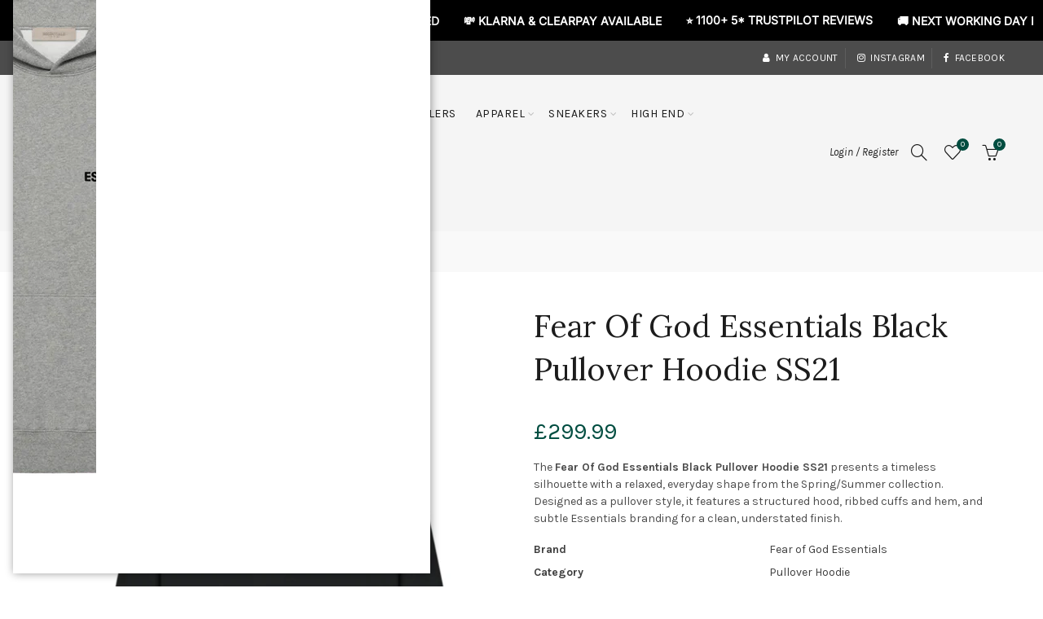

--- FILE ---
content_type: text/html; charset=utf-8
request_url: https://whatsyoursize.co.uk/products/fog-essentials-pull-over-hoodie-black-ss21
body_size: 60081
content:
<!doctype html>
<html class="no-js" lang="en">
<head>
  <meta charset="utf-8">
  <meta http-equiv="X-UA-Compatible" content="IE=edge,chrome=1">
  <meta name="viewport" content="width=device-width, initial-scale=1.0, maximum-scale=1.0, user-scalable=no">
  <meta name="theme-color" content="#014d40">
  <meta name="keywords" content="What&#39;s Your Size UK">
  <meta name="author" content="whatsyoursize.co.uk">
  <meta name="format-detection" content="telephone=no">
  <link rel="canonical" href="https://whatsyoursize.co.uk/products/fog-essentials-pull-over-hoodie-black-ss21">
<script>
(function () {
  function applyNoindexIfQuery() {
    if (!window.location.search || window.location.search.length < 2) return;

    var tag = document.querySelector('meta[name="robots"]');
    if (tag) {
      tag.setAttribute('content', 'noindex, follow');
    } else {
      tag = document.createElement('meta');
      tag.name = 'robots';
      tag.content = 'noindex, follow';
      document.head.appendChild(tag);
    }
  }

  applyNoindexIfQuery();
  document.addEventListener('DOMContentLoaded', applyNoindexIfQuery);
})();
</script><link rel="shortcut icon" href="//whatsyoursize.co.uk/cdn/shop/files/Untitled_design_40_32x.png?v=1760092458" type="image/png">
  
<link rel="apple-touch-icon-precomposed" sizes="152x152" href="//whatsyoursize.co.uk/cdn/shop/files/Untitled_design_40_152x.png?v=1760092458"><script type="text/javascript">document.documentElement.className = document.documentElement.className.replace('no-js', 'yes-js js_active js');if (performance.navigation.type === 2) {location.reload(true);}</script><title>Fear Of God Essentials Black Pullover Hoodie SS21
&ndash; What&#39;s Your Size UK
</title><meta name="description" content="Fear Of God Essentials Black Pullover Hoodie SS21 featuring a relaxed pullover design, structured hood, and clean black colourway from the Spring/Summer release."><!-- /snippets/social-meta-tags.liquid -->


<meta property="og:site_name" content="What&#39;s Your Size UK">
<meta property="og:url" content="https://whatsyoursize.co.uk/products/fog-essentials-pull-over-hoodie-black-ss21">
<meta property="og:title" content="Fear Of God Essentials Black Pullover Hoodie SS21">
<meta property="og:type" content="product">
<meta property="og:description" content="Fear Of God Essentials Black Pullover Hoodie SS21 featuring a relaxed pullover design, structured hood, and clean black colourway from the Spring/Summer release."><meta property="og:image:alt" content="Fear Of God Essentials Black Pullover Hoodie SS21">
  <meta property="og:price:amount" content="299.99">
  <meta property="og:price:currency" content="GBP"><meta property="og:image" content="http://whatsyoursize.co.uk/cdn/shop/products/Screenshot2021-05-17at15.11.53-408131_1200x1200.png?v=1705080004">
<meta property="og:image:secure_url" content="https://whatsyoursize.co.uk/cdn/shop/products/Screenshot2021-05-17at15.11.53-408131_1200x1200.png?v=1705080004">


  <meta name="twitter:site" content="@https://x.com/whatsyoursizeuk">

<meta name="twitter:card" content="summary_large_image">
<meta name="twitter:title" content="Fear Of God Essentials Black Pullover Hoodie SS21">
<meta name="twitter:description" content="Fear Of God Essentials Black Pullover Hoodie SS21 featuring a relaxed pullover design, structured hood, and clean black colourway from the Spring/Summer release.">
<link href="//whatsyoursize.co.uk/cdn/shop/t/31/assets/tab_shopify.min.css?v=77642056786062711131758023795" rel="stylesheet" type="text/css" media="all" />
  <link rel="preload" href="//whatsyoursize.co.uk/cdn/shop/t/31/assets/gl_linecons_icons.min.css?v=76569771571515796021758023794" as="style" onload="this.rel='stylesheet'">
  <noscript><link rel="stylesheet" href="//whatsyoursize.co.uk/cdn/shop/t/31/assets/gl_linecons_icons.min.css?v=76569771571515796021758023794"></noscript><link href="//whatsyoursize.co.uk/cdn/shop/t/31/assets/gl_vendor.css?v=141342785074025982771758023794" rel="stylesheet" type="text/css" media="all" />
<link href="//whatsyoursize.co.uk/cdn/shop/t/31/assets/main.min.css?v=170737888098757531911758023794" rel="stylesheet" type="text/css" media="all" />

<script src="https://ajax.googleapis.com/ajax/libs/webfont/1.6.26/webfont.js"></script>
   <script>WebFont.load({
       google: {
         families: ["Karla:100,200,300,400,500,600,700,800,900,100italic,200italic,300italic,400italic,500italic,600italic,700italic,800italic,900italic","Lora:100,200,300,400,500,600,700,800,900,100italic,200italic,300italic,400italic,500italic,600italic,700italic,800italic,900italic","Lato:100,200,300,400,500,600,700,800,900,100italic,200italic,300italic,400italic,500italic,600italic,700italic,800italic,900italic"]
       }
     });
   </script><script>
/*! loadCSS. [c]2017 Filament Group, Inc. MIT License */
!function(e){"use strict";var t=function(t,n,r){function o(e){return i.body?e():void setTimeout(function(){o(e)})}function a(){d.addEventListener&&d.removeEventListener("load",a),d.media=r||"all"}var l,i=e.document,d=i.createElement("link");if(n)l=n;else{var s=(i.body||i.getElementsByTagName("head")[0]).childNodes;l=s[s.length-1]}var u=i.styleSheets;d.rel="stylesheet",d.href=t,d.media="only x",o(function(){l.parentNode.insertBefore(d,n?l:l.nextSibling)});var f=function(e){for(var t=d.href,n=u.length;n--;)if(u[n].href===t)return e();setTimeout(function(){f(e)})};return d.addEventListener&&d.addEventListener("load",a),d.onloadcssdefined=f,f(a),d};"undefined"!=typeof exports?exports.loadCSS=t:e.loadCSS=t}("undefined"!=typeof global?global:this),function(e){if(e.loadCSS){var t=loadCSS.relpreload={};if(t.support=function(){try{return e.document.createElement("link").relList.supports("preload")}catch(t){return!1}},t.poly=function(){for(var t=e.document.getElementsByTagName("link"),n=0;n<t.length;n++){var r=t[n];"preload"===r.rel&&"style"===r.getAttribute("as")&&(e.loadCSS(r.href,r,r.getAttribute("media")),r.rel=null)}},!t.support()){t.poly();var n=e.setInterval(t.poly,300);e.addEventListener&&e.addEventListener("load",function(){t.poly(),e.clearInterval(n)}),e.attachEvent&&e.attachEvent("onload",function(){e.clearInterval(n)})}}}(this);
</script><style type="text/css">a.pswp__share--download {display: none;}@media (max-width: 480px){.basel-products-tabs .open-title-menu {white-space: nowrap;max-width: 160px;text-overflow: ellipsis;}} #variantQuantity:empty,#variantQuantity_quick:empty {margin: 0;}.loader {position: fixed;background: rgba(0, 0, 0, .85);left: 0;top: 0;width: 100%;height: 100%;z-index: 1000;}.loader .loader-inner {background: url(//cdn.shopify.com/s/files/1/2251/1247/t/22/assets/loader.svg) no-repeat;background-size: 100%;width: 50px;height: 50px;position: absolute;margin: auto;top: 0;bottom: 0;left: 0;right: 0;}input[type=number]::-webkit-outer-spin-button,input[type=number]::-webkit-inner-spin-button {-webkit-appearance: none;margin: 0;}input[type=number] {-webkit-appearance: textfield !important;-moz-appearance: textfield !important;appearance: textfield !important;}.gl_custom_1472909916515__94 {padding-top: 7vw !important;padding-bottom: 7vw !important;background-position: 0 0 !important;background-repeat: no-repeat !important;}.product_img_trust_seal img {width: 100%;}.section_title_sport + .shopify-section .gl_column-inner { margin-top: -7vw !important;padding-top: 0px !important;}.section_title_sport + .shopify-section .gl_row {z-index: 35;position: relative;}.mfp-zoom-in.mfp-bg {transition: all .3s ease-out;}.mfp-zoom-in.mfp-bg {opacity: 0;}.mfp-zoom-in.mfp-bg.mfp-ready {opacity: .8;}.mfp-zoom-in .mfp-with-anim {opacity: 0;transition: all .2s ease-in-out;transform: scale(.8);}.mfp-zoom-in.mfp-ready .mfp-with-anim {opacity: 1;transform: scale(1);}body.basel-header-overlap.template-collection.has_cat_img .main-header.color-scheme-light,body.basel-header-overlap.template-list-collections.has_cat_img .main-header.color-scheme-light {background-color: transparent;}body.basel-header-overlap.template-collection:not(.has_cat_img) .title-shop,body.basel-header-overlap.template-list-collections:not(.has_cat_img) .title-shop{padding:0 !important;}.single-product-content .entry-summary .button.size_guide {display: inline-block;vertical-align: middle;text-align: center;font-size: 14px;line-height: 1.5;color: #4e4e4e;padding: 0;background-color: transparent;border: none;text-transform: none;}.single-product-content .entry-summary .button.size_guide:before {font-size: 18px;vertical-align: middle;margin-right: 5px;color: #4e4e4e;display: inline-block;font-family: Simple-Line-Icons;-webkit-transition: all .2s;-moz-transition: all .2s;-o-transition: all .2s;transition: all .2s;content: "\e060";}.shopify-show-per-page .label_show {display: inline-block;margin-bottom: 0;margin-right: 10px;}.shopify-show-per-page .orderbyshow {width: auto;min-width: 70px;padding-right: 10px;}.header-base_categories.main-header .main-nav {display: block;}/* .wrapper-boxed.basel-cart-opened .website-wrapper { max-width: 100%;} */body.wrapper-boxed.basel-cart-opened {position: relative;}body.wrapper-boxed.basel-cart-opened .website-wrapper.basel-wrapper-shifted { position: static;}#variantQuantity, #variantQuantity_quick {font-weight: bold;text-transform: uppercase;} #recently_wrap .owl-stage-outer {height: 100% !important; }.product-grid-item .same_height .hover-img,.product-grid-item .same_height .hover-img img,.product-list-item .same_height .hover-img, .product-list-item .same_height .hover-img img {height: 100%;}.gl-gird-collection-section .elements-grid .basel-products-loader,.retina-logo{ display: none;}.retina-logo,.sticky-logo{ display: none !important;}.act-scroll .site-logo img.retina-logo, .header-clone .site-logo img.retina-logo {display: none !important;}.template-product .site-content,.product-list-item .product-element-top.product-list-image {margin-bottom: 0;}.color-scheme-light .basel-search-dropdown .autocomplete-suggestions .suggestion-title a, .search-extended .autocomplete-suggestions .suggestion-title a{color: rgba(0,0,0,.7);}.main-header.color-scheme-light .product-grid-item .product-title>a {color: inherit;}.single-product-content .spr-icon {font-size: 12px;}.single-product-content span.spr-badge-caption {font-size: 14px;}.product-list-item .hover-img img {width: 100%;}tr.description>td>p {max-width: 500px;margin: 0 auto;}.basel-header-overlap .topbar-wrapp {z-index: 22222;}.basel-header-overlap .cart-widget-side, .basel-header-overlap .mobile-nav,.basel-header-overlap .login-form-side {z-index: 50000;}.italic {font-style: italic;}.single-product-content .basel-countdown-timer {margin-bottom: 15px;}.selector-wrapper,#variantQuantity,#variantQuantity_quick {display: none;}#variantQuantity.is-visible,#variantQuantity_quick.is-visible {display: block;}div#variantQuantity, div#variantQuantity_quick {margin-bottom: 20px;}li.mini_cart_item.mini_variant_gl span.quantity {margin-left: 72px;}.single-product-content .slick-vertical>button.slick-disabled {color: rgba(0,0,0,0.3);cursor: default;}.single-product-content .slick-vertical>button.slick-disabled:hover { color: #fff; }.swatches-on-grid .swatch-on-grid.swatch-size-medium {width: 25px;height: 25px;}.gl_star-rating {display: inline-block;font-size: 12px;position: relative;height: 18px;line-height: 18px;letter-spacing: 2px;margin-bottom: 4px;}.gl_star-rating span.spr-badge-caption {display: none;}.btn.btn-size-extra-small,.button.btn-size-extra-small,button.btn-size-extra-small,.added_to_cart.btn-size-extra-small,input[type="submit"].btn-size-extra-small { font-size: 10px;line-height: 14px;padding-top: 7px;padding-bottom: 7px;padding-left: 14px;padding-right: 14px;}.promo-banner.term-description {position: relative;margin-bottom: 30px;overflow: hidden;font-size: 16px;color: #000;line-height: 1.3;}.single-product .site-content {margin-bottom: 0;}.single-product-content .out-of-stock.variant_stock {border: 2px solid #CC1414;color: #B50808;margin: 0;padding: 9px 10px;}input.input__error {color: #AF7D27;border-color: #E0B252;background-color: transparent;}.testimonial-content >p {margin-bottom:0;}.color-scheme-light .testimonials.testimon-style-boxed .testimonial-content >p,.color-scheme-light .testimonials.testimon-style-boxed .testimonial-content a,.color-scheme-light .testimonials.testimon-style-boxed .testimonial-content footer>span {color: inherit;}h1.basel-logo-wrap {margin-bottom: 0;}table.gl_infor_account tr td {text-align: left;}.gl_custom_lingerie {margin-top: 20px !important;margin-right: 20px !important;margin-bottom: 20px !important;margin-left: 20px !important;padding-top: 40px !important;padding-right: 40px !important;padding-bottom: 20px !important;padding-left: 40px !important;background-color: #ffffff !important;}.gl_custom_1502352203858_94 {padding-top: 6vh !important;padding-right: 10% !important;padding-bottom: 3vh !important;padding-left: 10% !important;}.gl_custom_article {margin-top: 20px !important;margin-bottom: 20px !important;border-top-width: 1px !important;border-bottom-width: 1px !important;padding-top: 30px !important;padding-bottom: 30px !important;border-top-color: #f4f4f4 !important;border-top-style: solid !important;border-bottom-color: #f4f4f4 !important;border-bottom-style: solid !important;}input.shopify-challenge__button.btn {margin-bottom: 40px;}.gl_custom_article_full {margin-top: -40px !important;margin-bottom: 0px !important;padding-top: 0px !important;padding-bottom: 0px !important;background-color: #f7f7f7 !important;}.gl_custom_social_full {margin-bottom: 70px !important;border-top-width: 1px !important;border-bottom-width: 1px !important;padding-top: 40px !important;padding-bottom: 40px !important;border-top-color: #e5e5e5 !important;border-top-style: solid !important;border-bottom-color: #e5e5e5 !important;border-bottom-style: solid !important;}.gl_row_0 {margin-right: 0px !important;margin-left: 0px !important;}.gl_p_10 { padding: 10px !important;}.gl_pt_15 {padding-top: 15px !important;}.shopify-section.gl_tabs { position: relative; overflow: hidden} .fake_counter_real_time,.product_delivery {display: block;font-size: 14px;color: #2c2c2c;font-weight: bold;-webkit-border-radius: 5px;-moz-border-radius: 5px;border-radius: 5px;position: relative;overflow: hidden;margin: 0 2px;}.fake_counter_real_time #number_counter,#jas_product_delivery,#jas_product_delivery_quick,#product_delivery_quick {background-color: #0f8db3;padding: 5px 10px;border-radius: 2px;line-height: 1.1em;color: #ffffff;display: inline-block;-webkit-box-shadow: inset 0 -2px 0 rgba(0,0,0,.15);box-shadow: inset 0 -2px 0 rgba(0,0,0,.15);}.fake_counter_real_time #number_counter i {margin-left: 3px;}.fake_counter_real_time #number_counter:active {-webkit-box-shadow: none;box-shadow: none;top: 1px;}.basel-button-wrapper.btn-inline {display: inline-block;margin-bottom: 10px;margin-right: 10px;}.gl_pt_25 {padding-top: 25px !important;}.gl_pt_20 {padding-top: 20px !important;}.gl_pb_20 {padding-bottom: 20px !important;}.gl_color_dark p strong {color: black;}.gl_mb_0 {margin-bottom: 0px !important;}.gl_pt_0 {padding-top: 0px !important;}.gl_mb_4 {margin-bottom: 4vh !important;}.gl_mb_5 {margin-bottom: 5px !important;}.gl_mb_10 {margin-bottom: 10px !important;}.gl_mb_15 {margin-bottom: 15px !important;}.gl_mb_20 {margin-bottom: 20px !important;}.gl_mb_25 {margin-bottom: 25px !important;}.gl_mb_30 {margin-bottom: 30px !important;}.gl_mb_35 {margin-bottom: 35px !important;}.gl_mb_40 {margin-bottom: 40px !important;}.gl_mt_10 {margin-top: 10px !important;}.gl_mt_20 {margin-top: 20px !important;}.gl_mt_50 {margin-top: 50px !important;}.gl_mb_50 {margin-bottom: 50px !important;}.gl_mt_25 {margin-top: 25px !important;}.gl_mt_35 {margin-top: 35px !important;}.gl_m_m15 {margin-top: -15px !important;}.gl_mt_m30 {margin-top: -30px !important;}.gl_mt_m75 {margin-top: -75px !important;}.gl_mb_m35 {margin-bottom: -35px !important;}.gl_mtm_40 {margin-top: -40px !important;}.gl_mtm_89 {margin-top: -77px !important;}.gl_mt_40 {margin-top: 40px !important;}.gl_pt_30 {padding-top: 30px !important;}.gl_pb_30 { padding-bottom: 30px !important;}.gl_pr_30 {padding-right: 30px !important;}.gl_pl_30 { padding-left: 30px !important;}.gl_pr_40 {padding-right: 40px !important;}.gl_pl_40 { padding-left: 40px !important;}.gl_pt_35 { padding-top: 35px !important;}.gl_pd_lr_10 {padding-right: 10px !important;padding-left: 10px !important;}.gl_mb_4h {margin-bottom: 4vh !important;}.gl_mb_8h {margin-bottom: 8vh !important;}.gl_pt_8h {padding-top: 8vh !important;} .gl_pb_8h {padding-bottom: 8vh !important;}.gl_price_sushi .spb_single_image img{width: auto;}.gl_custom_1488533043379_94 {padding-top: 4vh !important;padding-bottom: 4vh !important;}.gl_custom_1507644691234_94 {margin-top: -7vh !important;margin-right: -50px !important;margin-bottom: -25vh !important;margin-left: -50px !important;padding-top: 0px !important;}.gl_custom_infor_one {margin-right: 4% !important;margin-bottom: 0px !important;margin-left: 4% !important;border-top-width: 5px !important;border-right-width: 5px !important;border-bottom-width: 5px !important;border-left-width: 5px !important;padding-right: 3% !important;padding-bottom: 0px !important;padding-left: 3% !important;background-color: #ffffff !important;border-left-color: rgba(107,107,107,0.11) !important;border-left-style: solid !important;border-right-color: rgba(107,107,107,0.11) !important;border-right-style: solid !important;border-top-color: rgba(107,107,107,0.11) !important;border-top-style: solid !important;border-bottom-color: rgba(107,107,107,0.11) !important;border-bottom-style: solid !important;}.gl_custom_infor_text_one {margin-top: 40px !important;margin-bottom: 40px !important;border-left-width: 1px !important;padding-top: 0px !important;border-left-color: #f4f4f4 !important;border-left-style: solid !important;}.gl_custom_tab_title {margin-bottom: 30px !important;padding-top: 14px !important;padding-right: 20px !important;padding-bottom: 14px !important;padding-left: 20px !important;background-color: #0f8db3 ;}.gl_custom_lingerie {margin-top: 20px !important;margin-right: 20px !important;margin-bottom: 20px !important;margin-left: 20px !important;padding-top: 40px !important;padding-bottom: 40px !important;background-color: #ffffff !important;}.about-shop-element {box-shadow: 1px 1px 9px rgba(0, 0, 0, 0.17);}body .basel-parallax {background-attachment: fixed;background-size: cover!important;}.gl_custom_hour {padding-top: 40px !important;padding-right: 20px !important;padding-bottom: 40px !important;padding-left: 20px !important;background-color: #ffffff !important;}.gl_custom_jewellery {margin-top: 20px !important;margin-bottom: 20px !important;margin-left: -80px !important;padding-top: 40px !important;padding-right: 40px !important;padding-bottom: 40px !important;padding-left: 40px !important;background-color: #ffffff !important;}.gl_custom_testimonials{border-right-width: 1px !important;padding-top: 20px !important;padding-bottom: 20px !important;border-right-color: rgba(255,255,255,0.13) !important;border-right-style: solid !important;}.gl_custom_jewellery_mobile {margin-top: -50px !important;margin-right: 20px !important;margin-bottom: 20px !important;margin-left: 20px !important;padding-top: 20px !important;padding-right: 20px !important;padding-bottom: 20px !important;padding-left: 20px !important;background-color: #ffffff !important;}.bg_color_white.image-swatch {border: 0;}.gl_custom_map {margin-right: 10% !important;margin-left: 10% !important;padding-top: 6% !important;}.gl_custom_content{border-top-width: 7px !important;border-right-width: 7px !important;border-bottom-width: 7px !important;border-left-width: 7px !important;padding-top: 45px !important;padding-right: 45px !important;padding-bottom: 45px !important;padding-left: 45px !important;background-position: center !important;background-repeat: no-repeat !important;background-size: contain !important;border-left-color: rgba(10,10,10,0.12) !important;border-left-style: solid !important;border-right-color: rgba(10,10,10,0.12) !important;border-right-style: solid !important;border-top-color: rgba(10,10,10,0.12) !important;border-top-style: solid !important;border-bottom-color: rgba(10,10,10,0.12) !important;border-bottom-style: solid !important;}.gl_custom_space_minimalist {padding-right: 4vw !important;padding-left: 4vw !important;}.gl_p_same_strong p, .gl_p_same_strong p{margin-bottom: 0}.pr {position: relative}.site-logo {width: 20%;}.site-logo img {max-width: 196px;max-height: 95px;}.basel-header-overlap header:not(.act-scroll) .site-logo img {max-width: 200px;}.basel-shopify-layered-nav .basel-scroll {max-height: 234px;}.right-column {width: 300px;}.sticky-header .right-column {width: 300px;}/* Header height configs *//* Limit logo image height for according to header height */.site-logo img {max-height: 95px;}/* And for sticky header logo also */.act-scroll .site-logo img,.header-clone .site-logo img {max-height: 75px;max-height: 75px;max-width: 196px;}.act-scroll .site-logo img,.header-clone .site-logo img {display: none;}.act-scroll .site-logo img.sticky-logo,.header-clone .site-logo img.sticky-logo {display: inline-block !important;}/* Set sticky headers height for cloned headers based on menu links line height */.header-clone .main-nav .menu > li > a {height: 75px;line-height: 75px;} /* Height for switch logos */.sticky-header-real:not(.global-header-menu-top) .switch-logo-enable .basel-logo {height: 95px;}.sticky-header-real:not(.global-header-menu-top) .act-scroll .switch-logo-enable .basel-logo {height: 75px;}.sticky-header-real:not(.global-header-menu-top) .act-scroll .switch-logo-enable {transform: translateY(-60px);-webkit-transform: translateY(-60px);}/* Header height for these layouts based on it's menu links line height */.main-nav .menu > li > a {height: 95px;line-height: 95px;}/* The same for sticky header */.act-scroll .main-nav .menu > li > a {height: 75px;line-height: 75px;}/* Set line height for header links for shop header layout. Based in the header height option */.header-shop .right-column .header-links {height: 95px;line-height: 95px;}/* The same for sticky header */.header-shop.act-scroll .right-column .header-links {height: 75px;line-height: 75px;}/* Page headings settings for heading overlap. Calculate on the header height base */.basel-header-overlap .title-size-default,.basel-header-overlap .title-size-small,.basel-header-overlap .title-shop.without-title.title-size-default,.basel-header-overlap .title-shop.without-title.title-size-small {padding-top: 135px;}.basel-header-overlap .title-shop.without-title.title-size-large,.basel-header-overlap .title-size-large {padding-top: 215px;}@media (max-width: 991px) {/* Set header height for mobile devices */.main-header .wrapp-header {min-height: 60px;} /* Limit logo image height for mobile according to mobile header height */.site-logo img {max-height: 60px;} /* Limit logo on sticky header. Both header real and header cloned */.act-scroll .site-logo img,.header-clone .site-logo img {max-height: 60px;}/* Height for switch logos */.main-header .switch-logo-enable .basel-logo {height: 60px;}.sticky-header-real:not(.global-header-menu-top) .act-scroll .switch-logo-enable .basel-logo {height: 60px;}.sticky-header-real:not(.global-header-menu-top) .act-scroll .switch-logo-enable {transform: translateY(-60px);-webkit-transform: translateY(-60px);}/* Page headings settings for heading overlap. Calculate on the MOBILE header height base */.basel-header-overlap .title-size-default,.basel-header-overlap .title-size-small,.basel-header-overlap .title-shop.without-title.title-size-default,.basel-header-overlap .title-shop.without-title.title-size-small {padding-top: 80px;}.basel-header-overlap .title-shop.without-title.title-size-large,.basel-header-overlap .title-size-large {padding-top: 120px;} }.product-category-thumbnail img,.category-grid-item .category-link {width: 100%;}/* .product-grid-item .product-element-top>a img,.basel-hover-alt .hover-img img, .owl-carousel div.owl-item .hover-img img {width:100%;} */.basel-purchase {position:fixed;display:block;bottom:0;left:4%;z-index:10;-webkit-backface-visibility: hidden; /* Chrome, Safari, Opera */backface-visibility: hidden;}.basel-purchase:hover {opacity:0.9;}.basel-product-categories>li.cat-item-109 {display: none;}.col-five > .gl_col-sm-2 {width:20%;}.product-type-grouped.single-product-content .cart {width: 100%;}.product-type-grouped.single-product-content .cart table {border-top: 2px solid black;margin-bottom: 30px;}iframe[name='google_conversion_frame'] { height: 0 !important;width: 0 !important; line-height: 0 !important; font-size: 0 !important;margin-top: -13px;float: left;}.single-product-content .single_variation .shopify-variation-price {margin-right:0;}.single-product-content .single_variation .shopify-variation-price .price {margin-right:15px;}.product-type-grouped .group_table .stock {margin-bottom: 0;margin-right: 0;margin-left: 15px; }.commentlist .comment-text .description {line-height:1.6;}.main-header form.has-categories-dropdown .search-by-category ul .children {display:none;}.cat-design-alt .product-category-thumbnail {margin:-2px; }.cat-design-alt .category-link {display:block;}.dropdown-scroll > .sub-menu-dropdown {height: 540px;overflow: hidden;}.main-nav .menu>li.menu-item-design-sized .sub-menu-dropdown {padding-bottom:10px;}.header-spacing + .header-menu-top {margin-top:-40px;}.shopify-ordering.with-list .selected-order {font-weight:bold;}.basel-navigation .menu>li.menu-item-design-full-width .sub-menu>li>a,.basel-navigation .menu>li.menu-item-design-sized .sub-menu>li>a {font-weight: 600!important;}.header-categories .main-nav .menu li.menu-item-design-full-width>.sub-menu-dropdown {margin-top: -78px;}.basel-hover-quick .product-title a {display:block; }.hide-pag .owl-pagination,.hide-pag .owl-buttons {display:none;}.popup-quick-view .entry-summary .entry-title {font-size: 32px; }.product-quick-view .entry-title a {font-family:inherit;font-weight: inherit;font-style: inherit;}.basel-price-table .basel-plan-footer>a.added {display:none;}.color-scheme-light .testimonial .testimonial-content footer>span {color: rgba(255, 255, 255, 0.8);}.color-scheme-light .owl-theme:hover .owl-controls.clickable .owl-buttons div.disabled {color:rgba(255, 255, 255, 0.6);}.color-scheme-light .owl-theme .owl-controls .owl-buttons div {color:rgba(255, 255, 255, 0.8);}.color-scheme-light .owl-theme .owl-controls.clickable .owl-buttons div:hover {color:rgba(255, 255, 255, 1);}.color-scheme-light .owl-theme .owl-controls .owl-page span {background-color: rgba(255, 255, 255, 0.6);}.color-scheme-light .owl-theme .owl-controls .owl-page.active span, .color-scheme-light .owl-theme .owl-controls.clickable .owl-page:hover span {background-color: white;}.single-product-content .entry-summary .button.compare.loading:after {opacity: 1;visibility: visible;}.spb_video_wrapper .basel-video-poster, .spb_video_wrapper .basel-video-poster-wrapper, .spb_video_wrapper .basel-video-poster-wrapper:after {position: absolute;top: 0;left: 0;right: 0;bottom: 0;}.spb_video_wrapper .basel-video-poster-wrapper {position: absolute!important;z-index: 2;cursor: pointer;overflow: hidden;backface-visibility: hidden;-webkit-backface-visibility: hidden;perspective: 800px;-webkit-perspective: 800px;-webkit-transition: opacity .5s cubic-bezier(0,0,.44,1.18),visibility .5s cubic-bezier(0,0,.44,1.18);transition: opacity .5s cubic-bezier(0,0,.44,1.18),visibility .5s cubic-bezier(0,0,.44,1.18);}.spb_video_wrapper .basel-video-poster {background-size: cover;background-position: center center;background-repeat: no-repeat;margin: -1px;transform: scale(1.09);-webkit-transform: scale(1.09);-webkit-transition: transform .5s cubic-bezier(0,0,.44,1.18);transition: transform .5s cubic-bezier(0,0,.44,1.18);}.spb_video_wrapper .button-play {position: absolute;top: 50%;left: 50%;height: 70px;line-height: 67px;width: 70px;margin-top: -35px;margin-left: -35px;padding-left: 7px;text-align: center;color: #fff;border: 2px solid #1aada3;border-radius: 50%;z-index: 3;background-color: #1aada3;-webkit-transition: opacity .5s cubic-bezier(0,0,.44,1.18);transition: opacity .5s cubic-bezier(0,0,.44,1.18);}.spb_video_wrapper .button-play:after {content: "\f04b";display: inline-block;font-size: 26px;font-family: FontAwesome;}.spb_video_wrapper .basel-video-poster-wrapper.hidden-poster {opacity: 0;visibility: hidden;}.gl_custom_sushi_1494249094915 {margin-top: 100px !important;margin-right: 20px !important;margin-bottom: 4vh !important;margin-left: 20px !important;padding-top: 0px !important;padding-right: 40px !important;padding-bottom: 40px !important;padding-left: 40px !important;background-color: rgba(10,10,10,0.45) !important;}.single-product-content .entry-summary .button.compare:after {content: " ";width: 15px;height: 15px;display: inline-block;vertical-align: middle;border: 1px solid black;border-radius: 50%;border-left-color: transparent !important;border-right-color: transparent !important;animation: load-spin 450ms infinite linear;-o-animation: load-spin 450ms infinite linear;-ms-animation: load-spin 450ms infinite linear;-webkit-animation: load-spin 450ms infinite linear;-moz-animation: load-spin 450ms infinite linear;margin-left: 10px;opacity: 0;visibility: hidden;}.basel-buttons .product-compare-button>a,.single-product-content .entry-summary .button.compare,.basel-hover-base .basel-add-btn>a,.basel-hover-base .product-compare-button a {text-transform:none;}.sticky-header .basel-search-full-screen .basel-search-wrapper {height:100vh;transition: opacity .25s ease-in-out, height .25s ease-in-out, visibility .25s,transform .25s ease-in-out;-webkit-transition: opacity .25s ease-in-out, height .25s ease-in-out, visibility .25s,transform .25s ease-in-out;}.sticky-header .basel-search-full-screen .basel-search-inner .basel-close-search {bottom:90px;}.rtl .has-border,.rtl .has-border > .gl_column-inner {border:none!important;}.related-and-upsells .product-grid-item .hover-img img {width:100%;}.cat-design-alt .product-category-thumbnail img {width:100%!important;}.hidden-nav-button {display:none!important;}.dropdown-scroll .spb_single_image {border: 2px solid #f7f7f7;}.page-id-25728 .dropdown-scroll .spb_single_image,.page-id-23954 .dropdown-scroll .spb_single_image {border: 2px solid rgba(255,255,255,0.1);}.owl-carousel .owl-stage-outer {clear: both;}.widget_product_categories .cat-item-109 .cat-item:nth-child(even) {display: none;}.rtl {direction: rtl;}@media (max-width: 1024px) and (min-width: 991px) {.header-categories .categories-menu-dropdown .sub-menu-dropdown {width: 680px;}}@media (max-width: 991px) {.sticky-footer-on .footer-container {visibility: visible;}}.menu-item-19907 > .sub-menu-dropdown {background-size: contain}.product-design-sticky .shopify-product-gallery .shopify-product-gallery__wrapper a > img {width: 100%;}.product-design-sticky .shopify-product-gallery .shopify-product-gallery__wrapper .shopify-product-gallery__image:not(:first-child) a {display: block;transform:translateY(100px);-webkit-transform:translateY(100px);-moz-transform:translateY(100px);-o-transform:translateY(100px);transition: all 0.45s ease-in-out;-webkit-transition: all 0.45s ease-in-out;-moz-transition: all 0.45s ease-in-out;-o-transition: all 0.45s ease-in-out;opacity: 0;}.product-design-sticky .shopify-product-gallery .shopify-product-gallery__wrapper .shopify-product-gallery__image:not(:first-child) a.animate-images {transform:translateY(0px);-webkit-transform:translateY(0px);-moz-transform:translateY(0px);-o-transform:translateY(0px);opacity: 1;}.shopify-checkout-review-order-table td {width: 50%}@media (min-width: 992px) {.buy-basel {position: fixed;bottom: 40px;right: 40px;z-index: 1000;margin-bottom: 110px;background-color: #729c29;border-radius: 50%;-webkit-border-radius: 50%;-moz-border-radius: 50%;box-shadow: -6.772px 8.668px 16px 0px rgba(28, 30, 35, 0.15);-webkit-box-shadow: -6.772px 8.668px 16px 0px rgba(28, 30, 35, 0.15);-moz-box-shadow: -6.772px 8.668px 16px 0px rgba(28, 30, 35, 0.15);transition: all 1s ease;-webkit-transition: all 1s ease;-moz-transition: all 1s ease;-o-transition: all 1s ease;animation-name: animFadeUp;animation-fill-mode: both;animation-duration: 0.4s;animation-timing-function: ease;animation-delay: 1.5s;-webkit-animation-name: animFadeUp;-webkit-animation-fill-mode: both;-webkit-animation-duration: 0.4s;-webkit-animation-timing-function: ease;-webkit-animation-delay: 1.5s;-moz-animation-name: animFadeUp;-moz-animation-fill-mode: both;-moz-animation-duration: 0.4s;-moz-animation-timing-function: ease;-moz-animation-delay: 1.5s;-o-animation-name: animFadeUp;-o-animation-fill-mode: both;-o-animation-duration: 0.4s;-o-animation-timing-function: ease;-o-animation-delay: 1.5s;}.buy-basel img.envato-logo {position: absolute;right: -8px;bottom: -3px;background: #7cb442;border-radius: 50%;padding: 6px;}.rtl .buy-basel {left: auto;right: 40px;} }@media (min-width: 768px) and (max-width: 991px) {.buy-basel {display:none;}.swatch-on-grid .basel-tooltip-label {display:none;}.dropdown-scroll > .sub-menu-dropdown {display:none;}.basel-back-btn>span:before, .basel-products-nav .product-btn>a span:before {top: 0px;}.shop-loop-head {width:100%;}body .basel-parallax {background-attachment: scroll!important;} }@media (min-width: 481px) and (max-width: 767px) { .buy-basel {display:none;}.swatch-on-grid .basel-tooltip-label {display:none;}.dropdown-scroll > .sub-menu-dropdown {display:none;}.basel-back-btn>span:before, .basel-products-nav .product-btn>a span:before {top: 0px;}/* .product-grid-item .product-element-top>a img,.basel-hover-alt .hover-img img {width:100%;} */body .basel-parallax {background-attachment: scroll!important;} }@media (max-width: 480px) { .buy-basel {display:none;}.swatch-on-grid .basel-tooltip-label {display:none;}body .basel-parallax {background-attachment: scroll!important;}.dropdown-scroll > .sub-menu-dropdown {display:none;}.basel-back-btn>span:before, .basel-products-nav .product-btn>a span:before {top: 0px;}}/* color settings */body {background-color: rgba(0,0,0,0);}.gl_page_title.page-title-default {background-color: #1c1c1c;}body.template-collection .page-title-default {background-color: #212121;background-repeat: no-repeat;background-size: cover;background-attachment: default;background-position: center center;}.topbar-wrapp {background-color: #4c4c4c;}.main-header, .sticky-header.header-clone, .header-spacing {background-color: #f5f5f5;}.footer-container {background-color: #1c1c1c;}.template-product .site-content {background-color: rgba(0,0,0,0);}.main-header {border-bottom: 2px solid #f5f5f5;}body,p,.widget_nav_mega_menu .menu > li > a,.mega-navigation .menu > li > a,.basel-navigation .menu > li.menu-item-design-full-width .sub-sub-menu li a,.basel-navigation .menu > li.menu-item-design-sized .sub-sub-menu li a,.basel-navigation .menu > li.menu-item-design-default .sub-menu li a,.font-default {font-family: Karla, Arial, Helvetica, sans-serif;color: #4c4c4c;font-size: 14px;}h1 a, h2 a, h3 a, h4 a, h5 a, h6 a, h1, h2, h3, h4, h5, h6, .title, table th, .masonry-filter li a, .shopify .cart-empty, .basel-navigation .menu > li.menu-item-design-full-width .sub-menu > li > a, .basel-navigation .menu > li.menu-item-design-sized .sub-menu > li > a {font-family: Karla, 'MS Sans Serif', Geneva, sans-serif;color: #1c1c1c;}.product-title a,.post-slide .entry-title a,.category-grid-item .hover-mask h3,.basel-search-full-screen .basel-search-inner input[type="text"],.blog-post-loop .entry-title,.single-product-content .entry-title,.font-title {font-family: Lora, 'MS Sans Serif', Geneva, sans-serif;color: #1c1c1c;}.title-alt, .subtitle, .font-alt {font-family: Lato, 'Comic Sans MS', cursive;font-weight: 400;font-style: italic;}.type-post .entry-meta {font-family: Lato, 'Comic Sans MS', cursive;font-weight: 400;font-style: italic;}.widgettitle,.widget-title {font-family: Karla;font-weight: 700;font-style: normal;color: #0a0a0a;}.main-nav .menu > li > a {font-size: 14px;}.nathan_style_2.single-product-content .cart .button {font-size: 13px;line-height: 18px;padding: 11px 20px;background-color: #f3f3f3;color: #3E3E3E;display: inline-block;position: relative;font-weight: 600;text-align: center;text-transform: uppercase;letter-spacing: .3px;border-radius: 0;border-width: 0;border-style: solid;border-color: transparent;outline: 0;-webkit-box-shadow: none;box-shadow: none;text-shadow: none;text-decoration: none;vertical-align: middle;cursor: pointer;border: none;-webkit-box-shadow: inset 0 -2px 0 rgba(0,0,0,.15);box-shadow: inset 0 -2px 0 rgba(0,0,0,.15);-webkit-transition: color .25s ease,background-color .25s ease,border-color .25s ease,box-shadow 0s ease,opacity .25s ease;-webkit-transition: color .25s ease,background-color .25s ease,border-color .25s ease,opacity .25s ease,-webkit-box-shadow 0s ease;transition: color .25s ease,background-color .25s ease,border-color .25s ease,opacity .25s ease,-webkit-box-shadow 0s ease;transition: color .25s ease,background-color .25s ease,border-color .25s ease,box-shadow 0s ease,opacity .25s ease;transition: color .25s ease,background-color .25s ease,border-color .25s ease,box-shadow 0s ease,opacity .25s ease,-webkit-box-shadow 0s ease;color: #fff;}.nathan_style_2.single-product-content .cart .button:focus, .nathan_style_2.single-product-content .cart .button:hover {opacity: .8;}.nathan_style_2.single-product-content .cart .button:focus, .nathan_style_2.single-product-content .cart .button:hover {opacity: 1;-webkit-box-shadow: inset 0 -2px 0 rgba(0,0,0,.15);box-shadow: inset 0 -2px 0 rgba(0,0,0,.15);}.nathan_style_2.single-product-content .cart .button.loading {color: transparent!important;}.nathan_style_2.single-product-content .cart .button.loading:after {border-color: #fff;content: "";width: 18px;height: 18px;display: inline-block;vertical-align: middle;border: 1px solid #fff;border-left-color: #fff;border-radius: 50%;position: absolute;top: 50%;left: 50%;opacity: 0;margin-left: -9px;margin-top: -9px;transition: opacity 0s ease;-webkit-transition: opacity 0s ease;opacity: 1;animation: load-spin 450ms infinite linear;-webkit-animation: load-spin 450ms infinite linear;transition: opacity .25s ease;-webkit-transition: opacity .25s ease;}.nathan_style_2.single-product-content .cart .button:active {-webkit-box-shadow: none;box-shadow: none;top: 1px;}.color-primary,.mobile-nav ul li.current_page_item > a,.main-nav .menu > li.current-menu-item > a,.main-nav .menu > li.onepage-link.current-menu-item > a,.main-nav .menu > li > a:hover,.main-nav .menu > li > a:focus,.basel-navigation .menu>li.menu-item-design-default ul li:hover>a,.basel-navigation .menu > li.menu-item-design-full-width .sub-menu li a:hover,.basel-navigation .menu > li.menu-item-design-sized .sub-menu li a:hover,.basel-product-categories.responsive-cateogires li.current-cat > a,.basel-product-categories.responsive-cateogires li.current-cat-parent > a,.basel-product-categories.responsive-cateogires li.current-cat-ancestor > a,a[href^=tel],.topbar-menu ul > li > .sub-menu-dropdown li > a:hover,.btn.btn-color-primary.btn-style-bordered,.button.btn-color-primary.btn-style-bordered,button.btn-color-primary.btn-style-bordered,.added_to_cart.btn-color-primary.btn-style-bordered,input[type=submit].btn-color-primary.btn-style-bordered,.basel-dark .single-product-content .entry-summary .yith-wcwl-add-to-wishlist .yith-wcwl-wishlistaddedbrowse a:before,.basel-dark .single-product-content .entry-summary .yith-wcwl-add-to-wishlist .yith-wcwl-wishlistexistsbrowse a:before,.basel-dark .read-more-section .btn-read-more,.basel-dark .products-footer .basel-blog-load-more,.basel-dark .products-footer .basel-products-load-more,.basel-dark .products-footer .basel-portfolio-load-more,.basel-dark .blog-footer .basel-blog-load-more,.basel-dark .blog-footer .basel-products-load-more,.basel-dark .blog-footer .basel-portfolio-load-more,.basel-dark .portfolio-footer .basel-blog-load-more,.basel-dark .portfolio-footer .basel-products-load-more,.basel-dark .portfolio-footer .basel-portfolio-load-more,.basel-dark .color-primary,.basel-hover-link .swap-elements .btn-add a,.basel-hover-link .swap-elements .btn-add a:hover,.basel-hover-link .swap-elements .btn-add a:focus,.menu-item-language .submenu-languages li:hover a,.blog-post-loop .entry-title a:hover,.blog-post-loop.sticky .entry-title:before,.post-slide .entry-title a:hover,.comments-area .reply a,.single-post-navigation a:hover,blockquote footer:before,blockquote cite,.format-quote .entry-content blockquote cite,.format-quote .entry-content blockquote cite a,.type-post .entry-meta .meta-author a,.type-post .entry-meta .meta-author .name_author,.search-no-results.shopify .site-content:before,.search-no-results .not-found .entry-header:before,.login .lost_password > a:hover,.error404 .page-title,.menu-label-new:after,.widget_shopping_cart .product_list_widget li .quantity .amount,.product_list_widget li ins .amount,.price ins > .amount,.price ins,.single-product-content .price,.single-product-content .price .amount,.basel-products-nav .product-short .price,.basel-products-nav .product-short .price .amount,.star-rating span:before,.single-product-content .comment-form .stars span a:hover,.single-product-content .comment-form .stars span a.active,.tabs-layout-accordion .basel-tab-wrapper .basel-accordion-title:hover,.tabs-layout-accordion .basel-tab-wrapper .basel-accordion-title.active,.single-product-content .shopify-product-details__short-description ul > li:before,.single-product-content #tab-description ul > li:before,.blog-post-loop .entry-content ul > li:before,.comments-area .comment-list li ul > li:before,.sidebar-widget li a:hover,.filter-widget li a:hover,.sidebar-widget li > ul li a:hover,.filter-widget li > ul li a:hover,.basel-price-filter ul li a:hover .amount,.basel-hover-effect-4 .swap-elements > a,.basel-hover-effect-4 .swap-elements > a:hover,.wishlist_table tr td.product-price ins .amount,.basel-buttons .yith-wcwl-add-to-wishlist .yith-wcwl-wishlistaddedbrowse > a,.basel-buttons .yith-wcwl-add-to-wishlist .yith-wcwl-wishlistexistsbrowse > a,.basel-buttons .product-compare-button > a.compare.added,.compare.added, .basel-buttons .yith-wcwl-add-to-wishlist .yith-wcwl-wishlistaddedbrowse > a:hover,.basel-buttons .yith-wcwl-add-to-wishlist .yith-wcwl-wishlistexistsbrowse > a:hover,.single-product-content .entry-summary .yith-wcwl-add-to-wishlist a:hover,.single-product-content .entry-summary .yith-wcwl-add-to-wishlist a:hover:before,.single-product-content .entry-summary .yith-wcwl-add-to-wishlist .yith-wcwl-wishlistaddedbrowse a:before,.single-product-content .entry-summary .yith-wcwl-add-to-wishlist .yith-wcwl-wishlistexistsbrowse a:before,.single-product-content .entry-summary .yith-wcwl-add-to-wishlist .yith-wcwl-add-button.feid-in > a:before,.vendors-list ul li a:hover,.single-product-content .entry-summary .button.compare:hover,.single-product-content .entry-summary .button.compare:hover:before,.single-product-content .entry-summary .button.compare.added:before,.blog-post-loop .entry-content ul li:before,.basel-menu-price .menu-price-price,.basel-menu-price.cursor-pointer:hover .menu-price-title,.comments-area #cancel-comment-reply-link:hover,.comments-area .comment-body .comment-edit-link:hover,.popup-quick-view .entry-summary .entry-title a:hover,.spb_text_column ul:not(.social-icons) > li:before,.widget_product_categories .basel-cats-toggle:hover,.widget_product_categories .toggle-active,.basel-products-suggest .table_suggest a:hover,.widget_product_categories .current-cat-parent > a,#shopify-section-gl_section_sidebar_blog .widget_categories .current-cat > a,.shopify-checkout-review-order-table tfoot .order-total td .amount,.widget_shopping_cart .product_list_widget li .remove:hover,.basel-active-filters .widget_layered_nav_filters ul li a .amount,.title-wrapper.basel-title-color-primary .title-subtitle,.widget_categories li.cat-item.current-cat,.topbar-menu ul>li.currency li.active a, .topbar-menu ul>li.language li.active a,.topbar-menu .currencies li.active a, .topbar-menu .jas_lang li.active a,.widget_shopping_cart .widget_shopping_cart_content > .total .amount,.subtitle-color-primary.subtitle-style-default,.color-scheme-light .gl_tta-tabs.gl_tta-tabs-position-top.gl_tta-style-classic .gl_tta-tab.gl_active > a,.gl-tab-js .gl_tta.gl_general.gl_tta-style-classic .gl_tta-tab.gl_active > a {color: #014d40;}.right-column .wishlist-info-widget > a > span,.basel-cart-design-2 > a .basel-cart-number,.basel-cart-design-3 > a .basel-cart-number,.btn.btn-color-primary,.button.btn-color-primary,button.btn-color-primary,.added_to_cart.btn-color-primary,input[type=submit].btn-color-primary,.btn.btn-color-primary:hover,.btn.btn-color-primary:focus,.button.btn-color-primary:hover,.button.btn-color-primary:focus,button.btn-color-primary:hover,button.btn-color-primary:focus,.added_to_cart.btn-color-primary:hover,.added_to_cart.btn-color-primary:focus,input[type=submit].btn-color-primary:hover,input[type=submit].btn-color-primary:focus,.btn.btn-color-primary.btn-style-bordered:hover,.btn.btn-color-primary.btn-style-bordered:focus,.button.btn-color-primary.btn-style-bordered:hover,.button.btn-color-primary.btn-style-bordered:focus,button.btn-color-primary.btn-style-bordered:hover,button.btn-color-primary.btn-style-bordered:focus,.added_to_cart.btn-color-primary.btn-style-bordered:hover,.added_to_cart.btn-color-primary.btn-style-bordered:focus,input[type=submit].btn-color-primary.btn-style-bordered:hover,input[type=submit].btn-color-primary.btn-style-bordered:focus,.widget_shopping_cart .widget_shopping_cart_content .buttons .checkout,.widget_shopping_cart .widget_shopping_cart_content .buttons .checkout:hover,.widget_shopping_cart .widget_shopping_cart_content .buttons .checkout:focus,.basel-search-dropdown .basel-search-wrapper .basel-search-inner form button,.basel-search-dropdown .basel-search-wrapper .basel-search-inner form button:hover,.basel-search-dropdown .basel-search-wrapper .basel-search-inner form button:focus,.no-results .searchform #searchsubmit,.no-results .searchform #searchsubmit:hover,.no-results .searchform #searchsubmit:focus,.comments-area .comment-respond input[type=submit],.comments-area .comment-respond input[type=submit]:hover,.comments-area .comment-respond input[type=submit]:focus,.shopify .cart-collaterals .cart_totals .sp-proceed-to-checkout a,.shopify .cart-collaterals .cart_totals .sp-proceed-to-checkout a:hover,.shopify .cart-collaterals .cart_totals .sp-proceed-to-checkout a:focus,.shopify .checkout_coupon .button,.shopify .checkout_coupon .button:hover,.shopify .checkout_coupon .button:focus,.shopify .place-order input[type=submit],.shopify .place-order input[type=submit]:hover,.shopify .place-order input[type=submit]:focus,.shopify-order-pay #order_review .button,.shopify-order-pay #order_review .button:hover,.shopify-order-pay #order_review .button:focus,.shopify input[name=track],.shopify input[name=track]:hover,.shopify input[name=track]:focus,.shopify input[name=save_account_details],.shopify input[name=save_address],.shopify-page input[name=save_account_details],.shopify-page input[name=save_address],.shopify input[name=save_account_details]:hover,.shopify input[name=save_account_details]:focus,.shopify input[name=save_address]:hover,.shopify input[name=save_address]:focus,.shopify-page input[name=save_account_details]:hover,.shopify-page input[name=save_account_details]:focus,.shopify-page input[name=save_address]:hover,.shopify-page input[name=save_address]:focus,.search-no-results .not-found .entry-content .searchform #searchsubmit,.search-no-results .not-found .entry-content .searchform #searchsubmit:hover,.search-no-results .not-found .entry-content .searchform #searchsubmit:focus,.error404 .page-content > .searchform #searchsubmit,.error404 .page-content > .searchform #searchsubmit:hover,.error404 .page-content > .searchform #searchsubmit:focus,.shopify .return-to-shop .button,.shopify .return-to-shop .button:hover,.shopify .return-to-shop .button:focus,.basel-hover-excerpt .btn-add a,.basel-hover-excerpt .btn-add a:hover,.basel-hover-excerpt .btn-add a:focus,.basel-hover-standard .btn-add > a,.basel-hover-standard .btn-add > a:hover,.basel-hover-standard .btn-add > a:focus,.basel-price-table .basel-plan-footer > a,.basel-price-table .basel-plan-footer > a:hover,.basel-price-table .basel-plan-footer > a:focus,.basel-info-box.box-style-border .info-btn-wrapper a,.basel-info-box.box-style-border .info-btn-wrapper a:hover,.basel-info-box.box-style-border .info-btn-wrapper a:focus,.basel-info-box2.box-style-border .info-btn-wrapper a,.basel-info-box2.box-style-border .info-btn-wrapper a:hover,.basel-info-box2.box-style-border .info-btn-wrapper a:focus,.basel-hover-quick .shopify-variation-add-to-cart .button,.basel-hover-quick .shopify-variation-add-to-cart .button:hover,.basel-hover-quick .shopify-variation-add-to-cart .button:focus,.spb_video_wrapper .button-play,.basel-navigation .menu > li.callto-btn > a,.basel-navigation .menu > li.callto-btn > a:hover,.basel-navigation .menu > li.callto-btn > a:focus,.basel-dark .products-footer .basel-blog-load-more:hover,.basel-dark .products-footer .basel-blog-load-more:focus,.basel-dark .products-footer .basel-products-load-more:hover,.basel-dark .products-footer .basel-products-load-more:focus,.basel-dark .products-footer .basel-portfolio-load-more:hover,.basel-dark .products-footer .basel-portfolio-load-more:focus,.basel-dark .blog-footer .basel-blog-load-more:hover,.basel-dark .blog-footer .basel-blog-load-more:focus,.basel-dark .blog-footer .basel-products-load-more:hover,.basel-dark .blog-footer .basel-products-load-more:focus,.basel-dark .blog-footer .basel-portfolio-load-more:hover,.basel-dark .blog-footer .basel-portfolio-load-more:focus,.basel-dark .portfolio-footer .basel-blog-load-more:hover,.basel-dark .portfolio-footer .basel-blog-load-more:focus,.basel-dark .portfolio-footer .basel-products-load-more:hover,.basel-dark .portfolio-footer .basel-products-load-more:focus,.basel-dark .portfolio-footer .basel-portfolio-load-more:hover,.basel-dark .portfolio-footer .basel-portfolio-load-more:focus,.basel-dark .feedback-form .wpcf7-submit,.basel-dark .mc4wp-form input[type=submit],.basel-dark .single-product-content .cart button,.basel-dark .single-product-content .comment-form .form-submit input[type=submit],.basel-dark .basel-registration-page .basel-switch-to-register,.basel-dark .register .button,.basel-dark .login .button,.basel-dark .lost_reset_password .button,.basel-dark .wishlist_table tr td.product-add-to-cart > .add_to_cart.button,.basel-dark .shopify .cart-actions .coupon .button,.basel-dark .feedback-form .wpcf7-submit:hover,.basel-dark .mc4wp-form input[type=submit]:hover,.basel-dark .single-product-content .cart button:hover,.basel-dark .single-product-content .comment-form .form-submit input[type=submit]:hover,.basel-dark .basel-registration-page .basel-switch-to-register:hover,.basel-dark .register .button:hover,.basel-dark .login .button:hover,.basel-dark .lost_reset_password .button:hover,.basel-dark .wishlist_table tr td.product-add-to-cart > .add_to_cart.button:hover,.basel-dark .shopify .cart-actions .coupon .button:hover,.basel-ext-primarybtn-dark:focus,.basel-dark .feedback-form .wpcf7-submit:focus,.basel-dark .mc4wp-form input[type=submit]:focus,.basel-dark .single-product-content .cart button:focus,.basel-dark .single-product-content .comment-form .form-submit input[type=submit]:focus,.basel-dark .basel-registration-page .basel-switch-to-register:focus,.basel-dark .register .button:focus,.basel-dark .login .button:focus,.basel-dark .lost_reset_password .button:focus,.basel-dark .wishlist_table tr td.product-add-to-cart > .add_to_cart.button:focus,.basel-dark .shopify .cart-actions .coupon .button:focus,.widget_price_filter .ui-slider .ui-slider-handle,.widget_price_filter .ui-slider .ui-slider-range,.widget_tag_cloud .tagcloud a:hover,.widget_product_tag_cloud .tagcloud a:hover,div.bbp-submit-wrapper button,div.bbp-submit-wrapper button:hover,div.bbp-submit-wrapper button:focus,#bbpress-forums .bbp-search-form #bbp_search_submit,#bbpress-forums .bbp-search-form #bbp_search_submit:hover,#bbpress-forums .bbp-search-form #bbp_search_submit:focus,.shopify-checkout .select2-container--default .select2-results__option--highlighted[aria-selected],.shopify-account .select2-container--default .select2-results__option--highlighted[aria-selected],.product-video-button a:hover:before,.product-360-button a:hover:before,.mobile-nav ul li .up-icon,.scrollToTop:hover,.scrollToTop:focus,.categories-opened li a:active,.basel-price-table .basel-plan-price,.header-categories .secondary-header .mega-navigation,.widget_nav_mega_menu,.blog-post-loop .meta-post-categories,.post-slide .meta-post-categories,.slider-title:before,.title-wrapper.basel-title-style-simple .title:after,.menu-label-new,.product-list-item .product-list-buttons>a,.onsale,.basel-products-suggest .suggest-close,.nathan_style_2.single-product-content .cart .button,#popup_basel button.active, #popup_basel button:focus,.cart-collaterals .cart_totals .wc-proceed-to-checkout a,.cart-collaterals .cart_totals .wc-proceed-to-checkout a:focus, .cart-collaterals .cart_totals .wc-proceed-to-checkout a:hover,.widget_search form.gl_search_post button,.widget_search form.gl_search_post button:hover,.color-scheme-light .gl_tta-tabs.gl_tta-tabs-position-top.gl_tta-style-classic .gl_tta-tab.gl_active > a span:after,.gl-tab-js .gl_tta.gl_general.gl_tta-style-classic .gl_tta-tab.gl_active > a span:after,.portfolio-with-bg-alt .portfolio-entry:hover .entry-header > .portfolio-info,.fake_counter_real_time #number_counter,#jas_product_delivery,#product_delivery_quick,#jas_product_delivery_quick,.product-list-item .product-list-buttons>a:focus, .product-list-item .product-list-buttons>a:hover,.sidebar-container .mc4wp-form input[type="submit"], .footer-container .mc4wp-form input[type="submit"], .filters-area .mc4wp-form input[type="submit"],.sidebar-container .mc4wp-form input[type="submit"]:hover, .sidebar-container .mc4wp-form input[type="submit"]:focus, .footer-container .mc4wp-form input[type="submit"]:hover, .footer-container .mc4wp-form input[type="submit"]:focus, .filters-area .mc4wp-form input[type="submit"]:hover, .filters-area .mc4wp-form input[type="submit"]:focus,.cart__popup .popup__cart-product a.modal_btn_add_to_cart,.basel-toolbar .gl_count_wishlist,.basel-toolbar .basel-cart-number {background-color: #014d40;}.nathan_style_2.single-product-content .cart .button:focus, .nathan_style_2.single-product-content .cart .button:hover {background-color: #001b16;}.btn.btn-color-primary,.button.btn-color-primary,button.btn-color-primary,.added_to_cart.btn-color-primary,input[type=submit].btn-color-primary,.btn.btn-color-primary:hover,.btn.btn-color-primary:focus,.button.btn-color-primary:hover,.button.btn-color-primary:focus,button.btn-color-primary:hover,button.btn-color-primary:focus,.added_to_cart.btn-color-primary:hover,.added_to_cart.btn-color-primary:focus,input[type=submit].btn-color-primary:hover,input[type=submit].btn-color-primary:focus,.btn.btn-color-primary.btn-style-bordered:hover,.btn.btn-color-primary.btn-style-bordered:focus,.button.btn-color-primary.btn-style-bordered:hover,.button.btn-color-primary.btn-style-bordered:focus,button.btn-color-primary.btn-style-bordered:hover,button.btn-color-primary.btn-style-bordered:focus,.widget_shopping_cart .widget_shopping_cart_content .buttons .checkout,.widget_shopping_cart .widget_shopping_cart_content .buttons .checkout:hover,.widget_shopping_cart .widget_shopping_cart_content .buttons .checkout:focus,.basel-search-dropdown .basel-search-wrapper .basel-search-inner form button,.basel-search-dropdown .basel-search-wrapper .basel-search-inner form button:hover,.basel-search-dropdown .basel-search-wrapper .basel-search-inner form button:focus,.comments-area .comment-respond input[type=submit],.comments-area .comment-respond input[type=submit]:hover,.comments-area .comment-respond input[type=submit]:focus,.sidebar-container .mc4wp-form input[type=submit],.sidebar-container .mc4wp-form input[type=submit]:hover,.sidebar-container .mc4wp-form input[type=submit]:focus,.footer-container .mc4wp-form input[type=submit],.footer-container .mc4wp-form input[type=submit]:hover,.footer-container .mc4wp-form input[type=submit]:focus,.filters-area .mc4wp-form input[type=submit],.filters-area .mc4wp-form input[type=submit]:hover,.filters-area .mc4wp-form input[type=submit]:focus,.shopify .cart-collaterals .cart_totals .sp-proceed-to-checkout a,.shopify .cart-collaterals .cart_totals .sp-proceed-to-checkout a:hover,.shopify .cart-collaterals .cart_totals .sp-proceed-to-checkout a:focus,.shopify .checkout_coupon .button,.shopify .checkout_coupon .button:hover,.shopify .checkout_coupon .button:focus,.shopify .place-order input[type=submit],.shopify .place-order input[type=submit]:hover,.shopify .place-order input[type=submit]:focus,.shopify-order-pay #order_review .button,.shopify-order-pay #order_review .button:hover,.shopify-order-pay #order_review .button:focus,.shopify input[name=track],.shopify input[name=track]:hover,.shopify input[name=track]:focus,.shopify input[name=save_account_details],.shopify input[name=save_address],.shopify-page input[name=save_account_details],.shopify-page input[name=save_address],.shopify input[name=save_account_details]:hover,.shopify input[name=save_account_details]:focus,.shopify input[name=save_address]:hover,.shopify input[name=save_address]:focus,.shopify-page input[name=save_account_details]:hover,.shopify-page input[name=save_account_details]:focus,.shopify-page input[name=save_address]:hover,.shopify-page input[name=save_address]:focus,.search-no-results .not-found .entry-content .searchform #searchsubmit,.search-no-results .not-found .entry-content .searchform #searchsubmit:hover,.search-no-results .not-found .entry-content .searchform #searchsubmit:focus,.error404 .page-content > .searchform #searchsubmit,.error404 .page-content > .searchform #searchsubmit:hover,.error404 .page-content > .searchform #searchsubmit:focus,.no-results .searchform #searchsubmit,.no-results .searchform #searchsubmit:hover,.no-results .searchform #searchsubmit:focus,.shopify .return-to-shop .button,.shopify .return-to-shop .button:hover,.shopify .return-to-shop .button:focus,.basel-hover-excerpt .btn-add a,.basel-hover-excerpt .btn-add a:hover,.basel-hover-excerpt .btn-add a:focus,.basel-hover-standard .btn-add > a,.basel-hover-standard .btn-add > a:hover,.basel-hover-standard .btn-add > a:focus,.basel-price-table .basel-plan-footer > a,.basel-price-table .basel-plan-footer > a:hover,.basel-price-table .basel-plan-footer > a:focus,.basel-info-box.box-style-border .info-btn-wrapper a,.basel-info-box.box-style-border .info-btn-wrapper a:hover,.basel-info-box.box-style-border .info-btn-wrapper a:focus,.basel-info-box2.box-style-border .info-btn-wrapper a,.basel-info-box2.box-style-border .info-btn-wrapper a:hover,.basel-info-box2.box-style-border .info-btn-wrapper a:focus,.basel-hover-quick .shopify-variation-add-to-cart .button,.basel-hover-quick .shopify-variation-add-to-cart .button:hover,.basel-hover-quick .shopify-variation-add-to-cart .button:focus,.spb_video_wrapper .button-play,.basel-dark .read-more-section .btn-read-more,.basel-dark .products-footer .basel-blog-load-more,.basel-dark .products-footer .basel-products-load-more,.basel-dark .products-footer .basel-portfolio-load-more,.basel-dark .blog-footer .basel-blog-load-more,.basel-dark .blog-footer .basel-products-load-more,.basel-dark .blog-footer .basel-portfolio-load-more,.basel-dark .portfolio-footer .basel-blog-load-more,.basel-dark .portfolio-footer .basel-products-load-more,.basel-dark .portfolio-footer .basel-portfolio-load-more,.basel-dark .products-footer .basel-blog-load-more:hover,.basel-dark .products-footer .basel-blog-load-more:focus,.basel-dark .products-footer .basel-products-load-more:hover,.basel-dark .products-footer .basel-products-load-more:focus,.basel-dark .products-footer .basel-portfolio-load-more:hover,.basel-dark .products-footer .basel-portfolio-load-more:focus,.basel-dark .blog-footer .basel-blog-load-more:hover,.basel-dark .blog-footer .basel-blog-load-more:focus,.basel-dark .blog-footer .basel-products-load-more:hover,.basel-dark .blog-footer .basel-products-load-more:focus,.basel-dark .blog-footer .basel-portfolio-load-more:hover,.basel-dark .blog-footer .basel-portfolio-load-more:focus,.basel-dark .portfolio-footer .basel-blog-load-more:hover,.basel-dark .portfolio-footer .basel-blog-load-more:focus,.basel-dark .portfolio-footer .basel-products-load-more:hover,.basel-dark .portfolio-footer .basel-products-load-more:focus,.basel-dark .portfolio-footer .basel-portfolio-load-more:hover,.basel-dark .portfolio-footer .basel-portfolio-load-more:focus,.basel-dark .products-footer .basel-blog-load-more:after,.basel-dark .products-footer .basel-products-load-more:after,.basel-dark .products-footer .basel-portfolio-load-more:after,.basel-dark .blog-footer .basel-blog-load-more:after,.basel-dark .blog-footer .basel-products-load-more:after,.basel-dark .blog-footer .basel-portfolio-load-more:after,.basel-dark .portfolio-footer .basel-blog-load-more:after,.basel-dark .portfolio-footer .basel-products-load-more:after,.basel-dark .portfolio-footer .basel-portfolio-load-more:after,.basel-dark .feedback-form .wpcf7-submit,.basel-dark .mc4wp-form input[type=submit],.basel-dark .single-product-content .cart button,.basel-dark .single-product-content .comment-form .form-submit input[type=submit],.basel-dark .basel-registration-page .basel-switch-to-register,.basel-dark .register .button,.basel-dark .login .button,.basel-dark .lost_reset_password .button,.basel-dark .wishlist_table tr td.product-add-to-cart > .add_to_cart.button,.basel-dark .shopify .cart-actions .coupon .button,.basel-dark .feedback-form .wpcf7-submit:hover,.basel-dark .mc4wp-form input[type=submit]:hover,.basel-dark .single-product-content .cart button:hover,.basel-dark .single-product-content .comment-form .form-submit input[type=submit]:hover,.basel-dark .basel-registration-page .basel-switch-to-register:hover,.basel-dark .register .button:hover,.basel-dark .login .button:hover,.basel-dark .lost_reset_password .button:hover,.basel-dark .wishlist_table tr td.product-add-to-cart > .add_to_cart.button:hover,.basel-dark .shopify .cart-actions .coupon .button:hover,.basel-ext-primarybtn-dark:focus,.basel-dark .feedback-form .wpcf7-submit:focus,.basel-dark .mc4wp-form input[type=submit]:focus,.basel-dark .single-product-content .cart button:focus,.basel-dark .single-product-content .comment-form .form-submit input[type=submit]:focus,.basel-dark .basel-registration-page .basel-switch-to-register:focus,.basel-dark .register .button:focus,.basel-dark .login .button:focus,.basel-dark .lost_reset_password .button:focus,.basel-dark .wishlist_table tr td.product-add-to-cart > .add_to_cart.button:focus,.basel-dark .shopify .cart-actions .coupon .button:focus,.cookies-buttons .cookies-accept-btn:hover,.cookies-buttons .cookies-accept-btn:focus,.blockOverlay:after,.widget_shopping_cart .product_list_widget:before,.basel-price-table:hover,.title-shop .nav-shop ul li a:after,.widget_tag_cloud .tagcloud a:hover,.widget_product_tag_cloud .tagcloud a:hover,div.bbp-submit-wrapper button,div.bbp-submit-wrapper button:hover,div.bbp-submit-wrapper button:focus,#bbpress-forums .bbp-search-form #bbp_search_submit,#bbpress-forums .bbp-search-form #bbp_search_submit:hover,#bbpress-forums .bbp-search-form #bbp_search_submit:focus,.basel-hover-link .swap-elements .btn-add a,.basel-hover-link .swap-elements .btn-add a:hover,.basel-hover-link .swap-elements .btn-add a:focus,.basel-hover-link .swap-elements .btn-add a.loading:after,.scrollToTop:hover,.scrollToTop:focus,.widget_search form.gl_search_post button,.product-list-item .product-list-buttons>a,.widget_search form.gl_search_post button:hover,.product-list-item .product-list-buttons>a:focus, .product-list-item .product-list-buttons>a:hover,.cart-collaterals .cart_totals .wc-proceed-to-checkout a,.cart-collaterals .cart_totals .wc-proceed-to-checkout a:focus, .cart-collaterals .cart_totals .wc-proceed-to-checkout a:hover,blockquote,#popup_basel button.active, #popup_basel button:focus {border-color: #014d40;}.with-animation .info-box-icon svg path {stroke: #014d40;}.shopify-product-details__short-description p.p_des_ex, .popup-quick-view .entry-summary div[itemprop=description] p.p_des_ex {font-style: normal;font-weight: normal;text-decoration: none;}.basel-dark .cart-collaterals.gl_cart_note,.basel-dark .cart-collaterals .cart_totals { background-color: #212121;}.single-product-content .cart .button,.shopify .cart-actions .coupon .button,.added_to_cart.btn-color-black,input[type=submit].btn-color-black,.wishlist_table tr td.product-add-to-cart>.add_to_cart.button,.basel-hover-quick .quick-shop-btn > a,table.compare-list tr.add-to-cart td a {background-color: #000000;}.single-product-content .cart .button,.shopify .cart-actions .coupon .button,.added_to_cart.btn-color-black,input[type=submit].btn-color-black,.wishlist_table tr td.product-add-to-cart>.add_to_cart.button,.basel-hover-quick .quick-shop-btn > a,table.compare-list tr.add-to-cart td a {border-color: #000000;}.basel-hover-alt .btn-add>a {color: #000000;}.basel-dark .basel-navigation p {color: rgba(255,255,255,.8)}.basel-dark .gl_custom_1479204795229 {border-right-color: rgba(224, 224, 224, 0.4) !important;}.single-product-content .cart .button:hover,.single-product-content .cart .button:focus,.shopify .cart-actions .coupon .button:hover,.shopify .cart-actions .coupon .button:focus,.added_to_cart.btn-color-black:hover,.added_to_cart.btn-color-black:focus,input[type=submit].btn-color-black:hover,input[type=submit].btn-color-black:focus,.wishlist_table tr td.product-add-to-cart>.add_to_cart.button:hover,.wishlist_table tr td.product-add-to-cart>.add_to_cart.button:focus,.basel-hover-quick .quick-shop-btn > a:hover,.basel-hover-quick .quick-shop-btn > a:focus,table.compare-list tr.add-to-cart td a:hover,table.compare-list tr.add-to-cart td a:focus {background-color: #333333;}.single-product-content .cart .button:hover,.single-product-content .cart .button:focus,.shopify .cart-actions .coupon .button:hover,.shopify .cart-actions .coupon .button:focus,.added_to_cart.btn-color-black:hover,.added_to_cart.btn-color-black:focus,input[type=submit].btn-color-black:hover,input[type=submit].btn-color-black:focus,.wishlist_table tr td.product-add-to-cart>.add_to_cart.button:hover,.wishlist_table tr td.product-add-to-cart>.add_to_cart.button:focus,.basel-hover-quick .quick-shop-btn > a:hover,.basel-hover-quick .quick-shop-btn > a:focus,table.compare-list tr.add-to-cart td a:hover,table.compare-list tr.add-to-cart td a:focus {border-color: #333333;}.basel-hover-alt .btn-add>a:hover,.basel-hover-alt .btn-add>a:focus {color: #333333;}.basel-promo-popup {background-repeat: no-repeat;background-size: cover;background-position: left center;}.single_add_to_cart_button.loading:after {border-color: #fff;}.product-label.onsale {background-color: #014d40;}.product-label.hot {background-color: #ec0101;}.product-label.new {background-color: #014d40;}.product-label.out-of-stock {background-color: #000000;}.mega-navigation .menu>li:hover, .widget_nav_mega_menu .menu>li:hover {background-color: #fbbc34;}.mega-navigation .menu>li>a, .widget_nav_mega_menu .menu>li>a {color: #fff;font-size: 12px;}.main-header.color-scheme-light.act-scroll,.main-header.act-scroll,.main-header.header-has-no-bg.act-scroll,.sticky-header.header-clone.act-scroll {background-color: #f5f5f5;}.main-header.color-scheme-light.act-scroll,.main-header.header-has-no-bg.color-scheme-light.act-scroll {background-color: rgba(245, 245, 245, 0.9) !important;}.banner-hr-align-left .wrapper-content-banner {-webkit-box-align: start;-ms-flex-align: start;align-items: flex-start;}.gl_banner_handmade .promo-banner .wrapper-content-banner {position: absolute;top: 0;bottom: 0;left: 0;right: 0;overflow: hidden;z-index: 2;display: -webkit-box;display: -ms-flexbox;display: flex;-webkit-box-orient: vertical;-webkit-box-direction: normal;-ms-flex-direction: column;flex-direction: column;-webkit-box-align: stretch;-ms-flex-align: stretch;align-items: stretch;padding: 30px;}.gl_banner_handmade btn.btn-color-primary.btn-style-link {font-weight: 600;border-width: 2px;}.swatch-on-grid.swatch-has-image {border: 0;}/* .gl_slide_show .owl-carousel .owl-item {-webkit-backface-visibility: hidden;-webkit-transform: translateZ(0) scale(1.0, 1.0);} */.gl_slide_show .owl-carousel div.owl-item img {width: 100%;display:block;}/* .gl_slide_show,.gl_slide_show .owl-carousel {position: relative;overflow: hidden;} */.mobile-nav .searchform button {top: 6px;}.basel-search-mobile form.basel-ajax-search.search-loading button:before {line-height: 48px;position: absolute;top: 15px;content: " ";width: 18px;height: 18px;display: inline-block;vertical-align: middle;border: 2px solid #000;border-radius: 50%;border-left-color: transparent!important;border-right-color: transparent!important;animation: load-spin 450ms infinite linear;-o-animation: load-spin 450ms infinite linear;-ms-animation: load-spin 450ms infinite linear;-webkit-animation: load-spin 450ms infinite linear;-moz-animation: load-spin 450ms infinite linear;border-color: #bbb;}.basel-search-mobile .search-results-wrapper .basel-search-results .suggestion-title a {color: inherit;}.nt_light .mobile-nav,.nt_light .mobile-nav .opener-page >.icon-sub-menu:after,.nt_light .mobile-nav .opener-page >.icon-sub-menu:before {background-color: #fff;}.nt_light .mobile-nav .sub-menu-dropdown ul {background-color: #f7f7f7;}.nt_light .mobile-nav .sub-menu-dropdown ul:before {color: #f7f7f7;}.nt_light .mobile-nav ul li a,.nt_light .mobile-nav ul li a,.nt_light .mobile-nav .searchform button {color: rgba(0, 0, 0, 0.8);}.nt_light .mobile-nav .icon-sub-menu:after,.nt_light .mobile-nav .icon-sub-menu:before {background-color: #0c0c0c;}.nt_light .mobile-nav .searchform input[type=text] {background-color:#f7f7f7; color: rgba(0, 0, 0, 0.8);}.nt_light .mobile-nav input::-webkit-input-placeholder { /* WebKit, Blink, Edge */color: rgba(0, 0, 0, 0.8);}.nt_light .mobile-nav input:-moz-placeholder { /* Mozilla Firefox 4 to 18 */color: rgba(0, 0, 0, 0.8);}.nt_light .mobile-nav input::-moz-placeholder { /* Mozilla Firefox 19+ */color: rgba(0, 0, 0, 0.8);}.nt_light .mobile-nav input:-ms-input-placeholder { /* Internet Explorer 10-11 */color: rgba(0, 0, 0, 0.8);}.nt_light .mobile-nav input::-ms-input-placeholder { /* Microsoft Edge */color: rgba(0, 0, 0, 0.8);} .variations.variant_simple .input-dropdown-inner .dropdown-list {display: inline-block !important;visibility: hidden;opacity: 0;}.variations.variant_simple .input-dropdown-inner.dd-shown .dropdown-list { visibility: visible;opacity: 1;}.variations.variant_simple .input-dropdown-inner .dropdown-list li.current-item a {background-color: transparent;color: #8b8b8b!important;}.variations.variant_simple .input-dropdown-inner .dropdown-list li.active-swatch a {background-color: #f1f1f1;color: #545252!important;}.variations.variant_simple .input-dropdown-inner .dropdown-list li {background-image: none !important;}#tab-description iframe { width: 100%;}@media screen and (max-width: 767px){.basel_table_responsive {width: 100%;margin-bottom: 15px;overflow-y: hidden;-ms-overflow-style: -ms-autohiding-scrollbar;border: 1px solid #ddd;}.gl_slide_show .visible-xs {display: inline-block !important;margin-bottom: 2px !important;}.gl_slide_show .visible-xs.hidden-mb {display: none !important}}.gl_custom_1484895441326_94_04 {margin-top: 100px !important;border-top-width: 3px !important;border-right-width: 3px !important;border-bottom-width: 3px !important;border-left-width: 3px !important;padding-top: 20px !important;padding-right: 27px !important;padding-bottom: 20px !important;padding-left: 27px !important;border-left-color: #f7f7f7 !important;border-left-style: solid !important;border-right-color: #f7f7f7 !important;border-right-style: solid !important;border-top-color: #f7f7f7 !important;border-top-style: solid !important;border-bottom-color: #f7f7f7 !important;border-bottom-style: solid !important;}.popup-added_to_cart.pass_gl:after {font-size: 115px;}.section_banner_promo .gl_column_container.gl_col-md-6.gl_col-lg-6:nth-child(2n+1) { clear: left;}.section_banner_promo .gl_column_container.gl_col-md-4.gl_col-lg-4:nth-child(3n+1) {clear: left;}.swatches-on-grid .swatch-on-grid.swatch-has-image,#cart-form .image-swatch,#cart-form-quick .image-swatch {background-size: 100% !important;background-repeat: no-repeat;background-position: center;background-color: #fff;}.related-and-upsells div.owl-item .product-grid-item img,div.owl-item .product-grid-item img {width: 100%;}.basel-dark a {color: #fff;}.basel-dark .price {color: rgba(255,255,255,.8);}.basel-dark #shopify-product-reviews fieldset {border: none;}.bg_color_apricot{background-color: #d37745;}.bg_color_cedar{background-color: #724a3e;}.bg_color_cobalt{background-color: #4f5774;}.bg_color_coral{background-color: #e6555f;}.bg_color_currant{background-color: #722e31;}.bg_color_gold{background-color: #fac062;}.bg_color_moss{background-color: #515743;}.bg_color_oat{background-color: #a79275;}.bg_color_obsidian{background-color: #32363a;}.bg_color_plum{background-color: #947c8c;}.bg_color_violet{background-color: #50384b;}.bg_color_stone{background-color: #877b75;}.bg_color_black-brown{background-color: #393139;}.bg_color_metallic-silver{background-color: #989085;}.bg_color_metallic-gold{background-color: #b69d6d;}.banners-carousel-wrapper.gl_column-gap-0,.gl_row.gl_column-gap-0 {margin-left: 0;margin-right: 0;}.banners-carousel-wrapper.gl_column-gap-1,.gl_row.gl_column-gap-1 {margin-left: -1px;margin-right: -1px;}.banners-carousel-wrapper.gl_column-gap-2,.gl_row.gl_column-gap-2 {margin-left: -2px;margin-right: -2px;}.banners-carousel-wrapper.gl_column-gap-3,.gl_row.gl_column-gap-3 {margin-left: -3px;margin-right: -3px;}.banners-carousel-wrapper.gl_column-gap-4,.gl_row.gl_column-gap-4 {margin-left: -4px;margin-right: -4px;}.banners-carousel-wrapper.gl_column-gap-5,.gl_row.gl_column-gap-5 {margin-left: -5px;margin-right: -5px;}.banners-carousel-wrapper.gl_column-gap-10,.gl_row.gl_column-gap-10 {margin-left: -10px;margin-right: -10px;}.banners-carousel-wrapper.gl_column-gap-15,.gl_row.gl_column-gap-15 {margin-left: -15px;margin-right: -15px;}.banners-carousel-wrapper.gl_column-gap-20,.gl_row.gl_column-gap-20 {margin-left: -20px;margin-right: -20px;}.banners-carousel-wrapper.gl_column-gap-25,.gl_row.gl_column-gap-25 {margin-left: -25px;margin-right: -25px;}.banners-carousel-wrapper.gl_column-gap-30,.gl_row.gl_column-gap-30 {margin-left: -30px;margin-right: -30px;}.banners-carousel-wrapper.gl_column-gap-35,.gl_row.gl_column-gap-35 {margin-left: -35px;margin-right: -35px;}.banners-carousel-wrapper.gl_column-gap-0 .owl-item,.gl_row.gl_column-gap-0>.gl_column_container {padding-left: 0;padding-right: 0;}.banners-carousel-wrapper.gl_column-gap-1 .owl-item,.gl_row.gl_column-gap-1>.gl_column_container {padding-left: 1px;padding-right: 1px;}.banners-carousel-wrapper.gl_column-gap-2 .owl-item,.gl_row.gl_column-gap-2>.gl_column_container {padding-left: 2px;padding-right: 2px;}.banners-carousel-wrapper.gl_column-gap-3 .owl-item,.gl_row.gl_column-gap-3>.gl_column_container {padding-left: 3px;padding-right: 3px;}.banners-carousel-wrapper.gl_column-gap-4 .owl-item,.gl_row.gl_column-gap-4>.gl_column_container {padding-left: 4px;padding-right: 4px;}.banners-carousel-wrapper.gl_column-gap-5 .owl-item,.gl_row.gl_column-gap-5>.gl_column_container {padding-left: 5px;padding-right: 5px;}.banners-carousel-wrapper.gl_column-gap-10 .owl-item,.gl_row.gl_column-gap-10>.gl_column_container {padding-left: 10px;padding-right: 10px;}.banners-carousel-wrapper.gl_column-gap-15 .owl-item,.gl_row.gl_column-gap-15>.gl_column_container {padding-left: 15px;padding-right: 15px;}.banners-carousel-wrapper.gl_column-gap-20 .owl-item,.gl_row.gl_column-gap-20>.gl_column_container {padding-left: 20px;padding-right: 20px;}.banners-carousel-wrapper.gl_column-gap-25 .owl-item,.gl_row.gl_column-gap-25>.gl_column_container {padding-left: 25px;padding-right: 25px;}.banners-carousel-wrapper.gl_column-gap-30 .owl-item,.gl_row.gl_column-gap-30>.gl_column_container {padding-left: 30px;padding-right: 30px;}.banners-carousel-wrapper.gl_column-gap-35 .owl-item,.gl_row.gl_column-gap-35>.gl_column_container {padding-left: 35px;padding-right: 35px;} .gl_section_promo_banner .gl_column_container>.gl_column-inner { padding:0}.banners-carousel-wrapper .owl-carousel div.owl-item img {width: 100%;}body.basel-header-overlap:not(.template-index) .main-header {background-color: rgba(0,0,0,.9);}body.rtl .text-left {text-align: right;}.rtl .title-wrapper.basel-title-style-bordered {direction: rtl;}body.rtl .gl_col-sm-1,body.rtl .gl_col-sm-10,body.rtl .gl_col-sm-11,body.rtl .gl_col-sm-12,body.rtl .gl_col-sm-2,body.rtl .gl_col-sm-3,body.rtl .gl_col-sm-4,body.rtl .gl_col-sm-5,body.rtl .gl_col-sm-6,body.rtl .gl_col-sm-7,body.rtl .gl_col-sm-8,body.rtl .gl_col-sm-9 {float: right;}body.rtl span.gl_icon_element-icon.icons {float: right !important;} body.rtl .wpcf7 {direction: rtl;} .gl_col-xs-15,.gl_col-sm-15,.gl_col-md-15,.gl_col-lg-15 {position: relative;min-height: 1px;padding-right: 10px;padding-left: 10px;}.gl_col-xs-15 {width: 20%;float: left;}@media (min-width: 768px) {.gl_col-sm-15{width: 20%;float: left;}}@media (min-width: 992px) {.gl_col-md-15 {width: 20%;float: left;}}@media (min-width: 1200px) {.gl_col-lg-15 {width: 20%;float: left;}}
  
  
  .wc-proceed-to-checkout.tr {
    text-align: right;
  }
  
  button.checkout-button.button.alt {
    padding-top: 15px;
    padding-bottom: 15px;
    width: 100%;
    font-size: 16px;
    background-color: #014d40;
    color: #fff;
    border-color: #014d40;
  }
  button.checkout-button.button.alt:hover,button.checkout-button.button.alt:focus{
      opacity: .8;
  }
  .product_list_widget input.custom-qty {
  	height: 30px;
  }
  
  /*Fixed newsletter_dark*/
  .newsletter_dark_title {
    font-size: 68px;
    color: #bc9c72;
    line-height: 1;
    text-align: center;
  }
  .newsletter_dark_sub_title {
    font-size: 68px;
    line-height: 1;
    text-align: center;
  }
  .newsletter_dark_sub_text {
    font-size: 15px;
    line-height: 1.4;
    text-align: center;
  }
  
  /*Fixed newsletter_pet*/
  .newsletter_pet_title {
  font-size: 32px;
    color: #efc17a;
    line-height: 32px;
    text-align: center;
  }
  .newsletter_pet_sub_title {
    font-size: 54px;
    line-height: 54px;
    text-align: center;
  }
  .newsletter_pet_sub_text {
    font-size: 15px;
    line-height: 1.4;
    text-align: center;
  }
  
  /*Fixed newsletter_three*/
  .newsletter_text_three_title p{
    color: #676767; 
    font-size: 14px; 
    letter-spacing: 1.5px;
  }
  .newsletter_three_title h6{
  color: #9e9e9e; 
    margin-bottom: 5px;
  }
  /*Fixed newsletter_two*/
  .newsletter_two_text {
  color: white; 
    margin-bottom: 0px;
  }
  .newsletter_two_banner_text {
  color: white; 
    margin-bottom: 0px;
  }
  /*Fixed newsletter_one*/
  .neweletter_one_title {
    font-size: 67px;
    color: #ffffff;
    line-height: 1;
    text-align: center;
    font-family:Playfair Display;font-weight:700;
    font-style:normal;
  }
  .neweletter_one_title_xs {
    font-size: 24px;
    color: #ffffff;
    line-height: 1;
    text-align: center;
    font-family:Playfair Display;font-weight:700;
    font-style:normal;
  }
  .neweletter_one_subtext {
    color: #ffffff;
    line-height: 1.4;
    text-align: center;
  }
  .header-banner-enabled .website-wrapper {
  margin-top: 0;
  transition: margin-top .6s ease;
  -webkit-transition: margin-top .6s ease;
}

.header-banner-display .header-banner {
  opacity: 1;
  transition: opacity 0s ease;
  -webkit-transition: opacity 0s ease;
}
.header-banner-display .website-wrapper {
  transition: margin-top .6s ease .25s;
  -webkit-transition: margin-top .6s ease .25s;
}

.header-banner {
  position: absolute;
  top: 0;
  left: 0;
  right: 0;
  opacity: 0;
  display: -webkit-box;
  display: -ms-flexbox;
  display: flex;
  -webkit-box-orient: vertical;
  -webkit-box-direction: normal;
  -ms-flex-direction: column;
  flex-direction: column;
  -webkit-box-pack: center;
  -ms-flex-pack: center;
  justify-content: center;
  z-index: -1;
  overflow: hidden;
  transition: opacity 0s ease .6s;
  -webkit-transition: opacity 0s ease .6s;
}
.admin-bar .header-banner {
  top: 32px;
}

.header-banner-container > p,
.header-banner-container > h1,
.header-banner-container > h2,
.header-banner-container > h3,
.header-banner-container > h4,
.header-banner-container > h5,
.header-banner-container > h6,
.header-banner-container > ul,
.header-banner-container > ol {
  margin-bottom: 10px;
}
.header-banner-container > p:last-child,
.header-banner-container > h1:last-child,
.header-banner-container > h2:last-child,
.header-banner-container > h3:last-child,
.header-banner-container > h4:last-child,
.header-banner-container > h5:last-child,
.header-banner-container > h6:last-child,
.header-banner-container > ul:last-child,
.header-banner-container > ol:last-child {
  margin-bottom: 0;
}

.header-banner-link {
  position: absolute;
  top: 0;
  bottom: 0;
  left: 0;
  right: 0;
}

.close-header-banner {
  position: absolute;
  right: 0;
  top: 0;
  bottom: 0;
  width: 60px;
  cursor: pointer;
  padding-left: 21px;
  padding-left: 0;
}
.close-header-banner:after, .close-header-banner:before {
  content: " ";
  position: absolute;
  left: 0px;
  top: 50%;
  margin-top: -1px;
  width: 15px;
  height: 2px;
  display: inline-block;
  background-color: white;
  -webkit-transition: background-color 0.2s ease-in-out, transform 0.2s ease-in-out, width 0.2s ease-in-out;
  -moz-transition: background-color 0.2s ease-in-out, transform 0.2s ease-in-out, width 0.2s ease-in-out;
  -o-transition: background-color 0.2s ease-in-out, transform 0.2s ease-in-out, width 0.2s ease-in-out;
  transition: background-color 0.2s ease-in-out, transform 0.2s ease-in-out, width 0.2s ease-in-out;
}
.close-header-banner:after, .close-header-banner:before {
  left: 50%;
  margin-left: -7px;
}
.close-header-banner:after {
  transform: rotate(-45deg);
  -webkit-transform: rotate(-45deg);
  -moz-transform: rotate(-45deg);
  -o-transform: rotate(-45deg);
  -ms-transform: rotate(-45deg);
  -sand-transform: rotate(-45deg);
}
.close-header-banner:before {
  -webkit-transform: rotate(45deg);
  -moz-transform: rotate(45deg);
  -o-transform: rotate(45deg);
  -ms-transform: rotate(45deg);
  -sand-transform: rotate(45deg);
  transform: rotate(45deg);
}
.close-header-banner:hover, .close-header-banner:focus {
  opacity: 0.6;
}
.close-header-banner + .header-banner-link {
  right: 60px;
}
.color-scheme-dark .close-header-banner:after, .color-scheme-dark .close-header-banner:before {
  background-color: #4C4C4C;
}
  .rtl .close-header-banner {
  right: auto;
  left: 0;
}
.rtl .close-header-banner + .header-banner-link {
  right: 0;
  left: 60px;
}
    .header-banner-display .website-wrapper {
    margin-top: 35px;
}
    .header-banner {
    height: 35px;
}
  .close-header-banner:after, .close-header-banner:before {
    background-color: #fff;
}.header-banner {
     background-color: #014d40;}@media (min-width: 1025px) {
     .rtl.global-header-vertical .header-banner {
    left: 0;
    right: 280px;
  }
  .hidden-pc {display: none !important}
  .visible-pc {display: block !important}
  }
  @media (max-width: 1024px) {
    .wc-proceed-to-checkout.tr {
      text-align: left;
    }
    .hidden-tb {display: none !important}
    .visible-tb {display: block !important}
  }
  @media (max-width: 991px)  {
    .testimonials.testimonials-grid .testimonial {
      -webkit-flex-basis: 100%;
      -ms-flex-basis: 100%;
      flex-basis: 100%;
      width: 100% !important;
    }
     .close-header-banner {
      width: 50px;
    }
    .close-header-banner + .header-banner-link {
      right: 50px;
    }
    .header-banner {
      height: 50px;
    }
    .header-banner-display .website-wrapper {
      margin-top: 50px;
    }
    .right-column .shopping-cart.basel-cart-design-1>a .basel-cart-number {background-color: #014d40}
  }
  @media (max-width: 768px) {
    button.checkout-button.button.alt{
      width: 100%;
    }
    .admin-bar .header-banner {
      top: 46px;
    }

    .header-banner-container {
      padding-left: 40px;
      padding-right: 40px;
    }

    .close-header-banner {
      width: 40px;
    }
    .close-header-banner + .header-banner-link {
      right: 40px;
    }
    .row-reverse-mobile>.spb_column:nth-child(1) {
      order: 12;
    }
    .row-reverse-mobile>.spb_column:nth-child(2) {
      order: 11;
    }
  }
  @media screen and (-webkit-min-device-pixel-ratio: 0){
    .single-product-content .cart .quantity input[type=number],.quantity input[type=number] {
      -webkit-appearance: none;
      -moz-appearance: none;
      appearance: none; 
      border-radius: 0;
      border: 1px solid rgba(129,129,129,.25)
        -webkit-box-shadow: none !important;
      -moz-box-shadow: none !important;
      box-shadow: none !important;

    }
  .quantity input.minus,.quantity input.plus {
        -webkit-appearance: none;
   -moz-appearance: none;
   appearance: none; 
  border-radius: 0;
     padding: 1px 6px;
    width: 20px;
  }
  }
/*   update v2.0 */
  .shopify-payment-button {
    margin-top: 20px;
}
    .enable-sticky-header.basel-header-overlap .main-header {
    position: absolute;
}
    .sticky-header-prepared .header-shop, .sticky-header-prepared .header-split, .sticky-header-prepared.nathan-header-overlap .main-header {
    position: absolute;
}
  .sticky-header-prepared .header-split.act-scroll, 
  .sticky-header-prepared.nathan-header-overlap .main-header,
    .enable-sticky-header.basel-header-overlap .main-header.act-scroll,
    .sticky-header-prepared.nathan-header-overlap .main-header.act-scroll{
    position: fixed;
}
    body.basel-header-overlap:not(.template-index) .color-scheme-dark.main-header {
    background-color: #fff;
}
    .brands-carousel {
    margin-left: -10px;
    margin-right: -10px;
}
    .brands-widget .brand-item {
    text-align: center;
}
    .brands-widget .brand-item a {
    display: block;
    padding-left: 20px;
    padding-right: 20px;
    padding-bottom: 20px;
    padding-top: 20px;
}
    .brands-carousel .brand-item a {
    padding-left: 10px;
    padding-right: 10px;
}
    .brands-widget .brand-item img {
    max-height: 60px;
}
    .brands-hover-alt .brand-item img {
    -webkit-filter: grayscale(100%);
    filter: grayscale(100%);
    opacity: .5;
    transition: filter .3s ease,opacity .3s ease;
    -webkit-transition: -webkit-filter .3s ease,opacity .3s ease;
}
    .brands-hover-alt .brand-item:hover img {
    opacity: 1;
    -webkit-filter: grayscale(0);
    filter: grayscale(0);
}
  .jas_soldout.bg_color_black.bg_color {
    background-color: #c5bcbc;
}
   .variations .swatches-select>.jas_unavailable {
    display: none !important;
}.variations .swatches-select>div.jas_soldout:not(.bg_color):after,.variations.variant_square .swatches-select>div.jas_soldout.bg_color:after {
                        content: " ";
                        position: absolute;
                        top: 50%;
                        right: 2px;
                        margin-top: 0;
                        width: 95%;
                         -webkit-width: calc(100% - 4px);
                        -moz-width: calc(100% - 4px);
                        width: calc(100% - 4px);
                        height: 1px;
                        display: inline-block;
                        background-color: #000;
                        -webkit-transition: background-color .2s ease-in-out,transform .2s ease-in-out,width .2s ease-in-out;
                        -moz-transition: background-color .2s ease-in-out,transform .2s ease-in-out,width .2s ease-in-out;
                        -o-transition: background-color .2s ease-in-out,transform .2s ease-in-out,width .2s ease-in-out;
                        transition: background-color .2s ease-in-out,transform .2s ease-in-out,width .2s ease-in-out;
                      }
  .variations .swatches-select>div.jas_soldout.bg_color{
                                background-image: url(//whatsyoursize.co.uk/cdn/shop/t/31/assets/sold_out.png?v=100801543270242495951758651068);
                               background-size: cover;
                               background-repeat: no-repeat;
                               background-position: 0 0
                        }
   .variations .swatches-select>li.jas_soldout a,
  .variations.variant_simple .input-dropdown-inner .dropdown-list li.current-item.jas_soldout a,
  .variations.variant_simple .input-dropdown-inner .dropdown-list li.jas_soldout a{
   color: #d0c8c8 !important;
  }.db {
    display: block;
}
  .owl-carousel div.owl-item img[class*=lazyload] {
    width: 100%;
    display: block;
}
  .product-element-top img {
        width: 100%;
  }
  .lazyload,.lazyloading {
    width: 100%;
    opacity: 0;
    -webkit-transition: opacity .25s ease,visibility .25s ease;
    transition: opacity .25s ease,visibility .25s ease;
}
.w__100 {
  width: 100%;
}
  .section_tab_single .spb_single_image .gl_figure,.section_tab_single .spb_single_image .gl_single_image-wrapper {
    display: block;
    position: relative;
  }
  .lazyloaded {
    opacity: 1;
}
  .jas-wrap-lazy:before {
    content: "";
    display: block;
    width: 100%;
    height: 100%;
    left: 0;
    top: 0;
    background-color: #f5f5f5;
    position: absolute;
    opacity: 1;
    visibility: visible;
    -webkit-transition: opacity .25s ease,visibility .25s ease;
    transition: opacity .25s ease,visibility .25s ease;
}
 .lazyloaded + .jas-wrap-lazy:before, .lazyloaded >.jas-wrap-lazy:before,.gl_slide_show .lazyloaded ~ .jas-wrap-lazy:before {
    opacity: 0;
    visibility: hidden;
}
  .equal-columns .product-element-top >a,.equal-columns .product-element-top .jas-hover-img>a,
  .equal-columns .post-img-wrapp >a{
    display: block;
    width: 100%;
    height: 100%;
    position: relative;
    background-position: 50% 50%;
    background-repeat: no-repeat;
    background-size: cover;
  }
  .equal-columns .product-list-item .hover-img,.equal-columns .basel-hover-alt .hover-img {
    bottom: 0;
    left: 0;
    right: 0;
}
  .op_0 {
    opacity: 0;
    visibility: hidden;
  }
  .equal-columns .product-element-top >a.lazyload,.equal-columns .product-element-top >a.lazyloading,
  .equal-columns .product-element-top .jas-hover-img>a.lazyload,.equal-columns .product-element-top .jas-hover-img>a.lazyloading,
  .lazy_bg.lazyload,.lazy_bg.lazyloading{
      background-image: none !important;
        background-color: #f5f5f5;
  }
  .equal-columns .post-img-wrapp >a {
    margin:0
  }
 .equal-columns.jas_contain .product-element-top >a,.equal-columns.jas_contain .product-element-top .jas-hover-img>a {
    background-size: contain;
  }
  .blog-post-loop .post-img-wrapp,.spb_single_image .gl_single_image-wrapper,.spb_single_image .gl_figure {
    display: block;
}
    table tr td.coupon_Shipping {    padding: 15px 0;}
    .basel-dark .pswp__share-tooltip a {
    color: #000;
}
    .basel-dark .pswp__share--facebook:hover, .basel-dark .pswp__share--twitter:hover,.basel-dark .fake_counter_real_time {
    color: #fff;
}
  .basel-dark .single-product-content .slick-vertical>button.slick-disabled {
    color: rgba(239, 230, 230, 0.3);
}
   .hide_post_categories.blog-design-masonry .entry-thumbnail {
    margin-bottom: 15px;
}
  .basel-navigation .menu>li li.menu-item-design-default .sub-menu-dropdown {
      left: 100%;
    top: 0;
  }
  .basel-navigation .menu>li li.item-event-hover:hover>.sub-menu-dropdown {
    visibility: visible;
    opacity: 1;
}
.info-box-spacing-30 .owl-carousel:not(.owl-loaded)>div, .info-box-spacing-30 .owl-item {
    padding-left: 15px;
    padding-right: 15px;
}
  .gl_custom_1507540070387_94 {
    padding-top: 8vh !important;
    padding-bottom: 8vh !important;
}
  .cat-design-lighting .category-content {
    position: relative;
    overflow: hidden;
        text-align: right;
}
  .cat-design-lighting .hover-mask {
    position: absolute;
    top: 0;
    left: 0;
    right: 0;
    padding: 20px;
    z-index: 1;
    top: 100%;
    transform: translateY(-100%);
    -sand-transform: translateY(-100%);
    -ms-transform: translateY(-100%);
    -moz-transform: translateY(-100%);
    -webkit-transform: translateY(-100%);
}
 .cat-design-lighting .hover-mask h3 {
    font-weight: 700;
    margin-bottom: 0;
}
 .cat-design-lighting .product-category-thumbnail {
    -moz-transition: all .6s;
    -o-transition: all .6s;
    -webkit-transition: all .6s;
    transition: all .6s;
}
  .cat-design-lighting:hover .product-category-thumbnail {
    transform: scale(1.1);
    -sand-transform: scale(1.1);
    -ms-transform: scale(1.1);
    -moz-transform: scale(1.1);
    -o-transform: scale(1.1);
    -webkit-transform: scale(1.1);
}
  .cat-design-lighting .hover-mask h3 + a,.cat-design-lighting .products-cat-number {display:none}
  .gl_custom_1505215104170 {
    padding-top: 50px !important;
    padding-right: 15% !important;
    padding-bottom: 50px !important;
    padding-left: 15% !important;
    background-position: 0 0 !important;
    background-repeat: repeat !important;
}
  .gl_custom_1505121070758 {
    border-bottom-width: 1px !important;
    padding-bottom: 20px !important;
    border-bottom-color: #f6f6f6 !important;
    border-bottom-style: solid !important;
}
  .gl_pr_0 {    padding-right: 0px !important;}
  .sticky-header-prepared .header-shop.act-scroll {position: fixed;}
  .basel-navigation .menu>li.menu-item-design-full-width>.sub-menu-dropdown, .basel-navigation .menu>li.menu-item-design-sized>.sub-menu-dropdown {
  pointer-events: none !important;
  }
 .basel-navigation .menu>li.item-event-click.item-menu-opened>.sub-menu-dropdown, 
  .basel-navigation .menu>li.item-event-hover:hover>.sub-menu-dropdown,
  .basel-navigation .menu>li.item-event-hover a:hover>.sub-menu-dropdown,
  .basel-navigation .menu>li.item-event-hover>.sub-menu-dropdown:hover,
   .basel-navigation .menu>li.item-event-click.nt_hover>.sub-menu-dropdown,
  .basel-navigation .menu>li.item-event-hover.nt_hover>.sub-menu-dropdown{
  pointer-events: auto !important;
  }
    .block_type_sub_mega_product  .owl-carousel .owl-nav .owl-prev {left: 0}
.block_type_sub_mega_product  .owl-carousel .owl-nav .owl-next {right: 0}
.block_type_sub_mega_product  .owl-carousel .owl-nav>div {opacity: 1}
  .equal-columns .basel-hover-quick .hover-img {height: 100%}
  .gl_custom_faqs_tab {position: relative;overflow: hidden;}
  .enable-sticky-header.basel-header-overlap:not(.template-index) .header-spacing {display: block}
  .enable-sticky-header.basel-header-overlap.template-collection .main-header, 
  .enable-sticky-header.basel-header-overlap.template-collection .header-spacing,
  .enable-sticky-header.basel-header-overlap.template-cart .main-header, 
  .enable-sticky-header.basel-header-overlap.template-cart .header-spacing,
  .enable-sticky-header.basel-header-overlap.template-blog .main-header, 
  .enable-sticky-header.basel-header-overlap.template-blog .header-spacing,
  .enable-sticky-header.basel-header-overlap.template-article .main-header, 
  .enable-sticky-header.basel-header-overlap.template-article .header-spacing{margin-bottom: 0 !important}
  
  .additional-checkout-buttons {
    margin-top: 20px;
  }
    .additional-checkout-buttons .additional-checkout-button {
      display: block;
      margin-left: 0 !important;
      width: 100% !important;
          margin-bottom: 20px;
  }
    .additional-checkout-buttons .additional-checkout-button--google-pay {
      width: 100% !important;
  }
  .single-product-content .variations.variant_square.radio td,
  .single-product-content .variations.variant_square.radio tr:last-child td {padding-bottom: 10px;}
  .single-product-content .variations.variant_square.radio label{ margin: 0;padding-left: 4px;}.variations.variant_square.radio tbody,
   .single-product-content .variations.variant_square.radio .swatches-select,
  table.variations.variant_square.radio tr, table.variations.variant_square.radio td {display: block;}
  table.variations.variant_square.radio .swatches-select>div {
  display: block;
    width: 100%;
    text-align: left;
    background-color: #ffff;
    color: #000000;
        border-radius: 0;
    padding: 9px 11px;
    margin: 3px 4px 7px 3px;
    border: 1px solid #ddd;
  }
  table.variations.variant_square.radio .swatches-select>div:before {
    display: inline-block;
    content: "";
    width: 10px;
    height: 10px;
    margin-right: 10px;
    border: 1px solid;
  border-color: rgba(119,119,119,0.5);
  border-radius: 50%;
    -webkit-transition: background .3s;
    -o-transition: background .3s;
    transition: background .3s;
}
  table.variations.variant_square.radio .swatches-select>div.active-swatch:before,
  table.variations.variant_square.radio .swatches-select>div:hover:before {
  background-color: #000000;
}
  .variations.variant_square.radio .swatches-select>div.jas_soldout.bg_color {
    background-image: none;
  }
  /*   col filter other col-sm-6 col-md-4 */
    .basel-price-filter.custom_other {
        max-height: 100%;
    width: 100%;
    float: left;
  }
  .basel-price-filter.custom_other li {
      width: 50%;
    float: left;
  }
.has_cat_img.basel-header-overlap .header-spacing {
  display: none !important;
}
.has_cat_img.basel-header-overlap .main-header {
  background-color: transparent !important;
}
.header-shop .main-nav .menu>li.menu-item-design-full-width.item-event-click.item-menu-opened>.sub-menu-dropdown, .header-shop .main-nav .menu>li.menu-item-design-full-width.item-event-hover:hover>.sub-menu-dropdown {
    top: 90%;
}
.template-product.basel-header-overlap:not(.sticky-header-real):not(.sticky-header-clone) .main-header,
.template-page.basel-header-overlap:not(.sticky-header-real):not(.sticky-header-clone) .main-header{
    position: relative;top:0;
}
.shopify-payment-button__button--hidden {display: none !important}
.shopify-payment-button__button {border-radius: 0 !important}
.variations_form:not(.nt_full) .shopify-payment-button{max-width: 222px}
.single-product-content .cart.nt_full,
.single-product-content .nt_full .single_variation_wrap .variations_button {
    display: block;
        margin-right: 0;
}
.nt_full .add_to_cart_button {width: 100%;margin-top: 15px}
.single-product-content .cart .button,
.nathan_style_2.single-product-content .cart .button {
    background: #000;
    border-color: #000;
    color: #fff;
}
.single-product-content .cart .button:hover,.single-product-content .cart .button:focus,
.nathan_style_2.single-product-content .cart .button:hover,.nathan_style_2.single-product-content .cart .button:focus {
    background: #333;
    border-color: #333;
    color: #fff;
}
.widget_shopping_cart .buttons a,.shopify .cart-actions .button,.cart__popup a.button:not(.modal_btn_add_to_cart):not(.checkout-button) {
    background: #ececec;
    border-color: #ececec;
    color: #2d2d2d;
}
.widget_shopping_cart .buttons a:hover,.widget_shopping_cart .buttons a:focus,
.cart__popup a.button:not(.modal_btn_add_to_cart):not(.checkout-button):hover,.cart__popup a.button:not(.modal_btn_add_to_cart):not(.checkout-button):focus,
.shopify .cart-actions .button:hover,.shopify .cart-actions .button:focus {
    background: #3e3e3e;
    border-color: #3e3e3e;
    color: #fff;
}
.widget_shopping_cart .buttons .checkout,button.checkout-button.button.alt,.cart__popup a.button.checkout-button,
.widget_shopping_cart .widget_shopping_cart_content .buttons .checkout, .widget_shopping_cart .widget_shopping_cart_content .buttons .checkout:hover {
    background: #014d40;
    border-color: #014d40;
    color: #fff;
}
.shopify-payment-button .shopify-payment-button__button, .shopify-payment-button .shopify-payment-button__button--unbranded, .shopify-payment-button .shopify-payment-button__more-options, 
.shopify-payment-button .shopify-payment-button__button--unbranded:hover, .shopify-payment-button .shopify-payment-button__button:hover, .shopify-payment-button .shopify-payment-button__more-options:hover, 
.shopify-payment-button .shopify-payment-button__button--unbranded:focus, .shopify-payment-button .shopify-payment-button__button:focus, .shopify-payment-button .shopify-payment-button__more-options:focus {
    background: #014d40 !important;
    border-color: #014d40 !important;
    color: #fff;
}
.shopify-payment-button .shopify-payment-button__button:hover,.shopify-payment-button .shopify-payment-button__button:focus {opacity: .8}
.jas_flash_sold {
    font-size: 18px;
    margin-bottom: 20px;
    color: #d41212;
}
.jas_flash_icon, .nt_flash {
    animation: fading 1s infinite;
}
@keyframes fading{0%{opacity:0}50%{opacity:1}100%{opacity:0}}
@-moz-keyframes fading {0%{opacity:0}50%{opacity:1}100%{opacity:0}}
@-webkit-keyframes fading {0%{opacity:0}50%{opacity:1}100%{opacity:0}}
@-o-keyframes fading {0%{opacity:0}50%{opacity:1}100%{opacity:0}}
@-ms-keyframes fading {0%{opacity:0}50%{opacity:1}100%{opacity:0}}
.popup-quick-view .entry-summary .product_meta {margin-top: 20px}
.jas_progress_bar{margin-top:15px;margin-bottom: 20px;}
.jas_progress_bar .progressbar.progressbar{background:#ffe8e8;border:0px solid whitesmoke;height:11px}
.jas_progress_bar .progressbar.progressbar div{background:#d95350;height:11px}
.jas_progress_bar .progressbar.progressbar div,.jas_progress_bar .progressbar.progressbar.active div{-webkit-animation:2s linear 0s normal none infinite running progress-bar-stripes;animation:2s linear 0s normal none infinite running progress-bar-stripes}
.jas_progress_bar .progressbar.progressbar div,.jas_progress_bar .progress-striped.progressbar.progressbar div{background-image:-webkit-linear-gradient(45deg, rgba(255, 255, 255, 0.15) 25%, transparent 25%, transparent 50%, rgba(255, 255, 255, 0.15) 50%, rgba(255, 255, 255, 0.15) 75%, transparent 75%, transparent);background-image:linear-gradient(45deg, rgba(255, 255, 255, 0.15) 25%, rgba(0, 0, 0, 0) 25%, rgba(0, 0, 0, 0) 50%, rgba(255, 255, 255, 0.15) 50%, rgba(255, 255, 255, 0.15) 75%, rgba(0, 0, 0, 0) 75%, rgba(0, 0, 0, 0));background-size:40px 40px}
.jas_progress_bar .count{color:#a94442;padding:1px}
.jas_progress_bar .items-count p{padding-bottom:5px;margin:0;text-transform:uppercase;font-weight:700;text-align:center}.progressbar{position:relative;display:block;background-color:#ca0000;border:1px solid #ddd;margin-bottom:15px;-webkit-box-shadow:inset 0 1px 2px rgba(0, 0, 0, .1);box-shadow:inset 0 1px 2px rgba(0, 0, 0, .1)}
.jas_progress_bar .progressbar > div{background-color:#ca0000;width:0;margin-bottom:0;height:15px}
.jas_progress_bar .progressbar > div.less-than-ten{background-color:#ca0000 !important}
.jas_clock_ticker{display:block;margin-bottom:15px}
.jas_clock_ticker .block{position:relative;color:#000;font-weight:bold;float:left;text-align:center;width:25%}
.jas_clock_ticker .block .flip-top{width:88px;height:39px;line-height:40px;font-size:40px;text-align:center}
.jas_clock_ticker .block .label,span.flip-top{color:#000;font-weight:bold;text-align:center;font-size:14px;text-transform:uppercase;width:88px;line-height:25px}
.jas_progress_bar .progressbar.progressbar div {
    background-color: #014d40 !important;
    transition: 0.9s linear;
  transition-property: width, background-color;
}
.jas_progress_bar .progressbar.progressbar {
    background-color: #f5f5f5;
}
.jas_progress_bar .count {color: #014d40;}.product .product-brand {margin-bottom: 7px;text-transform: uppercase}
.template-index .main-header,.template-index .header-spacing {margin-bottom: 0 !important}
body.basel-dark, .basel-dark .main-page-wrapper {background-color: #000 !important;}
.basel-dark .jas_clock_ticker .block .label,.basel-dark span.flip-top {color: #fff}
.jas-sticky-nt-atc {
  position: fixed;
  bottom: 0;
  left: 0;
  z-index: 1100;
  width: 100%;
  padding: 15px 30px;
  background-color: rgba(0, 0, 0, 0.9);
  border-top: 2px solid rgba(255, 255, 255, 0.1);
  color: white;
  opacity: 0;
  visibility: hidden;
  transform: translate3d(0, 100%, 0);
  -webkit-transform: translate3d(0, 100%, 0);
  -ms-transform: translate3d(0, 100%, 0);
  -sand-transform: translate3d(0, 100%, 0);
  -o-transform: translate3d(0, 100%, 0);
  -moz-transform: translate3d(0, 100%, 0);
  -webkit-transition: all 0.4s cubic-bezier(0.784, 0.134, 0.14, 0.85);
  -moz-transition: all 0.4s cubic-bezier(0.784, 0.134, 0.14, 0.85);
  -o-transition: all 0.4s cubic-bezier(0.784, 0.134, 0.14, 0.85);
  transition: all 0.4s cubic-bezier(0.784, 0.134, 0.14, 0.85);
}
.jas-sticky-nt-atc.top {
  top: 0;
  bottom: auto;
}
.jas-sticky-nt-atc.popup-display {
  opacity: 1;
  visibility: visible;
  transform: translate3d(0, 0, 0);
  -webkit-transform: translate3d(0, 0, 0);
  -ms-transform: translate3d(0, 0, 0);
  -sand-transform: translate3d(0, 0, 0);
  -o-transform: translate3d(0, 0, 0);
  -moz-transform: translate3d(0, 0, 0);
}
.jas-sticky-nt-atc.popup-hide {
  opacity: 0;
  visibility: hidden;
}
.jas-sticky-nt-atc {z-index: 1000;padding: 10px }
#pr_img_sticky {
      width: 68px;
    height: 68px;
      padding: 3px;
    border: 1px solid #ddd;
    display: inline-block;
        vertical-align: middle;
    border-radius: 50%;
}
.sticky_img {
 width: 60px;
    height: 60px;
    display: inline-block;
        vertical-align: middle;
    border-radius: 50%;
        background-size: cover;
    background-repeat: no-repeat;
        background-position: center;
}
.input-dropdown-inner > a {
    list-style: none;
    padding: 0 15px;
    display: block;
    width: 100%;
    min-width: 100px;
    height: 35px;
    border: 2px solid rgba(168,168,168,.4);
    font-size: 15px;
    text-transform: uppercase;
    letter-spacing: .4px;
    text-align: left;
    color: inherit;
    line-height: 35px;
    text-overflow: ellipsis;
    white-space: nowrap;
    overflow: hidden;
}
.dropdown-list {
    list-style: none;
    text-align: left;
    position: absolute;
    top: 100%;
    z-index: 300;
    width: 100%;
    background-color: #fff;
    padding: 10px 0;
    border-bottom: 1px solid rgba(124,124,124,.2);
    border-right: 1px solid rgba(124,124,124,.2);
    border-left: 1px solid rgba(124,124,124,.2);
    left: 0;
    border-width: 2px;
    border-color: rgba(168,168,168,.2);
}
.dropdown-list li a {
    text-transform: uppercase;
    font-size: 12px;
    display: block;
    color: #8b8b8b;
    text-overflow: ellipsis;
    white-space: nowrap;
    overflow-x: hidden;
    padding: 10px 15px;
    -webkit-transition: all .1s ease;
    -moz-transition: all .1s ease;
    -o-transition: all .1s ease;
    transition: all .1s ease;
}
.jas-sticky-nt-atc .input-dropdown-inner > a {
        background-image: url([data-uri]);
        background-position: 100% 50%;
    background-repeat: no-repeat;
    border: 1px solid #999;
        padding-right: 20px;
        min-width: 200px;
        max-width: 200px;
        height: 40px
}
.rtl .jas-sticky-nt-atc .input-dropdown-inner > a {padding-right: 15px;padding-left: 20px;}
.button_sticky{
  opacity: 1 !important;
    display: inline-block;
    font-size: 11px;
    line-height: 16px;
    padding-top: 10px;
    padding-bottom: 10px;
    padding-left: 14px;
    padding-right: 14px;
    color: #fff;
    border: 1px solid #fff;
    text-transform: uppercase;
    letter-spacing: 3px;
    background: inherit;
}
form#cart_form_sticky .quantity {margin-right: 10px;}
.jas-sticky-nt-atc .dropdown-list {
    overflow: hidden;
    height: inherit;
    display: block !important;
    overflow-y: auto;
        max-height: 0;
    opacity: 0;
    padding: 0;
    -webkit-transition: all 0.5s cubic-bezier(0.39, 0.575, 0.565, 1);
    transition: all 0.5s cubic-bezier(0.39, 0.575, 0.565, 1);
}
.jas-sticky-nt-atc .dd-shown .dropdown-list {
        max-height: 320px;
        opacity: 1;
}
.jas-sticky-nt-atc.bottom .dropdown-list {
    top: auto;
    bottom: 100%;
    border-top: 1px solid rgba(124,124,124,.2);
    border-bottom: 0;
}
.jas-sticky-nt-atc .jas_clock_ticker,.jas-sticky-nt-atc .single-product-content .cart {margin: 0}
.jas-sticky-nt-atc .jas_progress_bar {
    margin: 0;
    margin-right: 10px;
}
.jas-sticky-nt-atc .jas_clock_ticker .block .label,.jas-sticky-nt-atc span.flip-top {
  color: #fff;
      line-height: 10px;
      font-size: 10px;
}
.jas-sticky-nt-atc .jas_clock_ticker .block .flip-top {font-size: 20px;line-height: 20px;}
.jas-sticky-nt-atc .jas_clock_ticker .block {
    padding: 0 8px;
}
.flex {
    display: -webkit-flex;
    display: -ms-flexbox;
    display: -webkit-box;
    display: flex;
}
.center-xs {
    -webkit-justify-content: center;
    -ms-flex-pack: center;
    -webkit-box-pack: center;
    justify-content: center;
    text-align: center;
}
.middle-xs {
    -webkit-align-items: center;
    -ms-flex-align: center;
    -webkit-box-align: center;
    align-items: center;
}
.mr__10 {
    margin-right: 10px;
}
.ml__10 {
    margin-left: 10px;
}
.mt__20 { margin-top: 20px }
.jas-sticky-nt-atc .input-dropdown-inner {
    position: relative;
    display: block;
}
.jas-sticky-nt-atc .cart .quantity input[type=number],.jas-sticky-nt-atc .cart .quantity .minus, .jas-sticky-nt-atc .cart .quantity .plus {
    background-color: transparent;
    border: 1px solid #999;
}
.jas-sticky-nt-atc .cart .quantity .minus {
    border-right: 0;
}
.jas-sticky-nt-atc .cart .quantity .plus {
    border-left: 0;
}
.button_sticky:after {
    position: absolute;
        top: 50%;
    left: 50%;
    opacity: 0;
    margin-left: -9px;
    margin-top: -9px;
    right: 0;
    visibility: hidden;
    opacity: 0;
    content: " ";
    width: 15px;
    height: 15px;
    display: inline-block;
    vertical-align: middle;
    border: 1px solid #fff;
    border-radius: 50%;
    border-left-color: transparent!important;
    border-right-color: transparent!important;
    animation: load-spin 450ms infinite linear;
    -o-animation: load-spin 450ms infinite linear;
    -ms-animation: load-spin 450ms infinite linear;
    -webkit-animation: load-spin 450ms infinite linear;
    -moz-animation: load-spin 450ms infinite linear;
    -webkit-transition: right .2s ease-in-out,opacity .25s ease-in-out;
    -moz-transition: right .2s ease-in-out,opacity .25s ease-in-out;
    -o-transition: right .2s ease-in-out,opacity .25s ease-in-out;
    -ms-transition: right .2s ease-in-out,opacity .25s ease-in-out;
    transition: right .2s ease-in-out,opacity .25s ease-in-out;
}
.button_sticky.loading {color: transparent!important;}
.button_sticky.loading:after {
    visibility: visible;
    opacity: 1;
    right: 10px;
}
@media only screen and (max-width: 767px) {
 .hidden-mb {display: none !important}
 .visible-mb {display: block !important}
 #pr_img_sticky, .jas-sticky-nt-atc, .jas-sticky-nt-atc .jas_progress_bar, .jas-sticky-nt-atc .quantity {display: none !important}
 .jas-sticky-nt-atc.sticky_add_mobile {display: block !important}
}
.nt-products-suggest {
   background-color: #fff;
    position: fixed;
    -webkit-box-shadow: -1px 2px 6px rgba(30,32,40,.3);
    -moz-box-shadow: -1px 2px 6px rgba(30,32,40,.3);
    box-shadow: -1px 2px 6px rgba(30,32,40,.3);
    -webkit-transition: all 1s ease;
    -moz-transition: all 1s ease;
    -ms-transition: all 1s ease;
    -o-transition: all 1s ease;
    left: 20px;
    bottom: 20px;
    width: 320px;
    z-index: 99;
}
.add_sticky_nt .nt-products-suggest {bottom: 100px}
.nt-products-suggest .table-cell-top.img {
    width: 100%;
    max-width: 85px;
    max-height: 100%;
}
.nt-products-suggest .table-cell-top.infors {
   padding: 12px 25px 12px 10px;
       font-size: 13px;
    width: calc(100% - 85px); 
}
.nt-products-suggest.color-scheme-dark .infors{color: #333}
.nt-products-suggest .product-title {
       letter-spacing: .3px;
    text-decoration: none;
    display: block;
    font-weight: bold;
    font-size: 14.5px;
    line-height: 1.5;
    text-transform: uppercase;
    white-space: nowrap;
    overflow: hidden;
    text-overflow: ellipsis;
    width: 100%;
}
.nt-products-suggest .suggest-close {
    position: absolute;
    top: 0;
    font-size: 20px;
    line-height: 1;
    right: 0;
}
.nt-products-suggest .suggest-qv{
   display: block;
      top: 2px;
   width: 30px;
    font-size: 20px;
    line-height: 1;
    right: 0; 
    -webkit-transition: all .3s ease-in-out;
    -o-transition: all .3s ease-in-out;
    transition: all .3s ease-in-out;
}
.nt-products-suggest.style_2 .img {padding: 10px;padding-right: 0}
.nt-products-suggest.style_2 .img img{
       -webkit-border-radius: 3px;
    -moz-border-radius: 3px;
    border-radius: 3px
}
.nt-products-suggest .suggest-close + .suggest-qv {top:auto;bottom: 2px;}
.nt-products-suggest .suggest-close + .suggest-qv.btn-loading {top:auto;bottom: 8px}
.nt-grid-item .suggest-qv.btn-loading i:before {
   border-left-color: #333;
    width: 16px;
    height: 16px;
    margin-left: -8px;
    margin-top: -8px;
}
.mb__5 {
    margin-bottom: 5px;
}
.dib {
    display: inline-block;
}
.nt-products-suggest {
  background-color: #fff;}
.cart__popup_opend .product-grid-item.basel-hover-quick .added_to_cart {display: none}
.equal-nt [class*="lazyload"]:before {
    content: '';
    display: block;
    height: 0;
    width: 100%;
   /*  padding-top: 127.7777778%; */
}
.equal-nt.ratio8_5 [class*="lazyload"]:before{
  padding-top: 62.5%;
}
.equal-nt.ratio3_2 [class*="lazyload"]:before{
  padding-top: 66.66%;
}
.equal-nt.ratio2_1 [class*="lazyload"]:before{
  padding-top: 50%;
}
.equal-nt.ratio1_2 [class*="lazyload"]:before{
  padding-top: 200%;
}
.equal-nt.ratio4_3 [class*="lazyload"]:before{
  padding-top: 75%;
}
.equal-nt.ratio16_9 [class*="lazyload"]:before{
  padding-top: 56.25%;
}
.equal-nt.ratio1_1 [class*="lazyload"]:before{
  padding-top: 100%;
}
.equal-nt.ratio_nt [class*="lazyload"]:before{
  padding-top: 127.7777778%;
}
.equal-nt.ratio2_3 [class*="lazyload"]:before {
    padding-top: 150%;
}.equal-nt.ratio_cus1 [class*="lazyload"]:before {padding-top: 39.09090909090909%}.equal-nt.ratio_cus2 [class*="lazyload"]:before {padding-top: 39.09090909090909%}.equal-nt.ratio_cus3 [class*="lazyload"]:before {padding-top: 39.09090909090909%}.equal-nt.ratio_cus4 [class*="lazyload"]:before {padding-top: 39.09090909090909%}.nt_bg_lz.lazyload,.nt_bg_lz.lazyloading {
    background-color: #f5f5f5;
    opacity: 1;
    background-image: none !important;
}
.equal-nt [class*="lazyload"] {
  display: block;
    width: 100%;
    height: 100%;
    position: relative;
    background-repeat: no-repeat;
    background-size: cover;background-color: #fff;
}
.equal-nt.nt_contain [class*="lazyload"] {background-size: contain}
.equal-nt .back-img[class*="lazyload"] { position: absolute}
.equal-nt.position_1 [class*="lazyload"]{background-position: left top}
.equal-nt.position_2 [class*="lazyload"]{background-position: left center}
.equal-nt.position_3 [class*="lazyload"]{background-position: left bottom}
.equal-nt.position_4 [class*="lazyload"]{background-position: right top}
.equal-nt.position_5 [class*="lazyload"]{background-position: right center}
.equal-nt.position_6 [class*="lazyload"]{background-position: right bottom}
.equal-nt.position_7 [class*="lazyload"]{background-position: center top}
.equal-nt.position_8 [class*="lazyload"]{background-position: center center}
.equal-nt.position_9 [class*="lazyload"]{background-position: center bottom}
.basel-hover-info .product-brand a {color: #fff}
@media only screen and (max-width: 736px) {
   .add_sticky_nt #nt_backtop.show,.add_sticky_nt .nt-products-suggest {bottom: 80px}
   .add_sticky_nt .default_variant + #nt_backtop.show,.add_sticky_nt .default_variant + .nt-products-suggest {bottom: 140px}
}
.gl-gird-collection-section-banner .basel-products-element .basel-products-loader:after {position: absolute}
.post-slide.format-standard.blog-design-default-alt .entry-thumbnail {margin-bottom:10px}
.post-slide.format-standard.blog-design-small-images .entry-thumbnail {margin-bottom:15px}
.post-slide.blog-design-small-images {text-align: left}
.rtl .post-slide.blog-design-small-images {text-align: right}
/* .nt_custom_new .color-scheme-light input[type=email]{
  color: currentcolor
} */
.nt_custom_new .mc4wp-form ::-webkit-input-placeholder {
color: currentcolor
}
.nt_custom_new .mc4wp-form ::-moz-placeholder {
color: currentcolor
}
.nt_custom_new .mc4wp-form :-moz-placeholder {
color: currentcolor
}
.nt_custom_new .mc4wp-form input[type=email],.nt_custom_new .mc4wp-form p{
border-color: #ffffff;
color: #ffffff;
}
.nt_custom_new .mc4wp-form input[type=submit],.nt_custom_new .color-scheme-light .mc4wp-form input[type=submit]{
    background-color: #ffffff !important;
    color: #5f5f5f !important;
    border-color: #ffffff !important;
}
.mc4wp-form input[type=submit]:hover,.mc4wp-form input[type=submit]:focus {opacity: .8}
.mobile_nav_center .right-column.one {display: none}
@media (max-width: 1024px) {
.mobile_nav_center .right-column.one {display: table-cell}
  .mobile_nav_center .right-column {width: 20% !important;white-space: nowrap}
  .mobile_nav_center .right-column.one,.mobile_nav_center .mobile-nav-icon {text-align: left} 
  .main-header .mobile_nav_center .site-logo,.mobile_nav_center .site-logo {
    width: 60%;
    padding-right: 5px;
    padding-left: 5px;
    text-align: center;
  }
   .rtl .mobile_nav_center .right-column.one,.rtl .mobile_nav_center .mobile-nav-icon {text-align: right} 
}
.gl_slide_show [data-gl-full-width="true"] .owl-carousel .owl-nav>div.owl-prev, .gl_slide_show [data-gl-full-width="true"] .owl-carousel:hover .owl-nav .owl-prev {
    left: 0
}
.gl_slide_show [data-gl-full-width="true"] .owl-carousel .owl-nav>div.owl-next, .gl_slide_show [data-gl-full-width="true"] .owl-carousel:hover .owl-nav .owl-next {
    right: 0
}
.rtl .gl_slide_show [data-gl-full-width="true"] .owl-carousel .owl-nav>div.owl-prev,.rtl .gl_slide_show [data-gl-full-width="true"] .owl-carousel:hover .owl-nav .owl-prev {
    left: auto;
    right: 0;
}
.rtl .gl_slide_show [data-gl-full-width="true"] .owl-carousel .owl-nav>div.owl-next,.rtl .gl_slide_show [data-gl-full-width="true"] .owl-carousel:hover .owl-nav .owl-next {
    right: auto;
    left: 0
}
.gl_slide_show .h1,.gl_slide_show .h2,.gl_slide_show .h3,.gl_slide_show .h4{margin-top: 0;margin-bottom: 10px !important}
.row.display-flex {
    display: -webkit-flex;
    display: -ms-flexbox;
    display: flex;
    -webkit-flex: 0 1 auto;
    -ms-flex: 0 1 auto;
    -webkit-box-flex: 0;
    flex: 0 1 auto;
    -webkit-flex-direction: row;
    -ms-flex-direction: row;
    -webkit-box-orient: horizontal;
    -webkit-box-direction: normal;
    flex-direction: row;
    -webkit-flex-wrap: wrap;
    -ms-flex-wrap: wrap;
    flex-wrap: wrap;
}
.row.display-flex .visible-lg-block,.row.display-flex .visible-xs-block,.row.display-flex .visible-sm-block {display: none !important}
.row.display-flex .product-grid-item{float:none}
.row.display-flex:before,.row.display-flex:after {display: none}
.template-index .site-content {margin-bottom: 0}.gl_slide_show .banner-image {
    background-size: cover;
    background-repeat: no-repeat;
    background-position: center;
}
.basel-cart-opened .jas-sticky-nt-atc {z-index: 1}
.PI_SimpleTwitterTweets {
    max-height: 285px;
    overflow-x: hidden;
    overflow-y: auto;  
}
.enable-sticky-header.basel-header-overlap:not(.has_cat_img_none):not(.template-index) .main-header.header-base,
.enable-sticky-header.basel-header-overlap:not(.has_cat_img_none):not(.template-index) .main-header.header-base_categories,
.enable-sticky-header.basel-header-overlap:not(.has_cat_img_none):not(.template-index) .main-header.header-logo-center,
.enable-sticky-header.basel-header-overlap:not(.has_cat_img_none):not(.template-index) .main-header.header-categories {
    position: static;
}
.owl-carousel,.owl-carousel .owl-stage {
    -ms-touch-action: pan-Y;
    touch-action: manipulation;
    -moz-backface-visibility: hidden;
}
/* @media (prefers-reduced-motion)
.animated {
    -webkit-animation: unset!important;
    animation: unset!important;
    -webkit-transition: none!important;
    transition: none!important;
} */
.product_list_widget li.mini_variant_gl img {
    margin-bottom: 45px;
}
.mc4wp-response.klaviyo_messages {
    margin-top: 10px;
}
.basel-header-overlap .color-scheme-tra-light:not(.act-scroll) .main-nav .menu>li>a,
.basel-header-overlap .color-scheme-tra-light:not(.act-scroll) .main-nav .menu>li.current-menu-item>a, 
.basel-header-overlap .color-scheme-tra-light:not(.act-scroll) .main-nav .menu>li.menu-item-has-children>a:after,
.basel-header-overlap .color-scheme-tra-light:not(.act-scroll) .right-column a {
    color: #fff;
}
.basel-header-overlap .color-scheme-tra-light:not(.act-scroll) .amount {
    color: rgba(255,255,255,.9);
}
.basel-header-overlap .color-scheme-tra-dark:not(.act-scroll) .main-nav .menu>li>a {
    color: #000;
}
.jas-pr-image-link.lazyload:before, .jas-pr-image-link.lazyloading:before, .jas-wrap-lazy:before {
    background-image: url(//whatsyoursize.co.uk/cdn/shop/t/31/assets/lds_infinity.svg?v=19507083073148880081758032359) !important;
    background-repeat: no-repeat !important;
    background-position: center !important;
    background-size: 50px !important;
}
header.color-scheme-light .right-column .basel-burger, 
header.color-scheme-light .right-column .basel-burger:after, 
header.color-scheme-light .right-column .basel-burger:before {
  background-color: rgba(255,255,255,.9);
}
  
.color_sticky_dark.act-scroll .basel-burger,
.color_sticky_dark.act-scroll .basel-burger:after,
.color_sticky_dark.act-scroll .basel-burger:before{
  background-color: rgba(0,0,0,.8) !important;
}
</style>



<link href="//whatsyoursize.co.uk/cdn/shop/t/31/assets/custom.css?v=83181807093375232971766059998" rel="stylesheet" type="text/css" media="all" /><style type="text/css">
      </style><script type="text/javascript">/* <![CDATA[ */var nathan_settings = { use_agree_checkbox:"yes", use_additional_checkout_buttons:false, stock_from:5, stock_to:20, conditions: "You must agree with the terms and conditions of sales to check out.",stock_message_first:"Hurry! Only", stock_message_last:"left in stock.", stock_bg_process:"#014d40", stock_countdown:false, real_time:false, real_time_min:null, real_time_max:80, real_interval_time:2000, flash_sold:false, flash_sold_min:5, flash_sold_max:25, flash_min_time:3, flash_max_time:24, enable_delivery_option:"true", enable_delivery_order:true, delivery_off_days:"SUN", delivery_cutoff:"11:30:00", mc_submit:"Sign up", mc_subscribing:"Subscribing...", countdown_days_page:"days", countdown_hours_page:"hours", countdown_mins_page:"minutes", countdown_sec_page:"seconds", "ajax_scroll_offset":"100", "cookie_time":"2500", "load_more":"Load More", "popup_remove":"Removed from the cart", "popup_undo":"Undo?", "loading":"Loading...", "countdown_days":"days", "countdown_hours":"hr", "countdown_mins":"min", "countdown_sec":"sc", "order_hours":" hours ", "order_mins":" minutes", "order_date_format":"ww mm dd yyyy", "order_dayNames":"Sunday Monday Tuesday Wednesday Thursday Friday Saturday", "added_popup":"no", "categories_toggle":"yes", "new_delay":"5000", "new_event":"time", "new_scroll":"800", "new_pages":"4", "ajax_add_to_cart":"1", "all_results":"View all results", "zoom_enable":"yes", "close":"Close (Esc)", "share_fb":"Share on Facebook", "pin_it":"Pin it", "tweet":"Tweet", "download_image":"Download image", "delete_address":"Are you sure you wish to delete this address?"};/* ]]> */</script><script src="//ajax.googleapis.com/ajax/libs/jquery/1.12.4/jquery.min.js" type="text/javascript"></script>
<script>window.performance && window.performance.mark && window.performance.mark('shopify.content_for_header.start');</script><meta name="google-site-verification" content="9PbyfzoifPcUnP4GE1LTMj9V5wBh8VhmPtFkFLJvQ4g">
<meta name="facebook-domain-verification" content="c4jht0et1zd77tniecpj2bgqy02lp6">
<meta id="shopify-digital-wallet" name="shopify-digital-wallet" content="/51563790508/digital_wallets/dialog">
<meta name="shopify-checkout-api-token" content="fd9ff79d6bf1af8e23941c5b9bd22d8d">
<meta id="in-context-paypal-metadata" data-shop-id="51563790508" data-venmo-supported="false" data-environment="production" data-locale="en_US" data-paypal-v4="true" data-currency="GBP">
<link rel="alternate" type="application/json+oembed" href="https://whatsyoursize.co.uk/products/fog-essentials-pull-over-hoodie-black-ss21.oembed">
<script async="async" src="/checkouts/internal/preloads.js?locale=en-GB"></script>
<script id="shopify-features" type="application/json">{"accessToken":"fd9ff79d6bf1af8e23941c5b9bd22d8d","betas":["rich-media-storefront-analytics"],"domain":"whatsyoursize.co.uk","predictiveSearch":true,"shopId":51563790508,"locale":"en"}</script>
<script>var Shopify = Shopify || {};
Shopify.shop = "whatsyoursizeuk1.myshopify.com";
Shopify.locale = "en";
Shopify.currency = {"active":"GBP","rate":"1.0"};
Shopify.country = "GB";
Shopify.theme = {"name":"basel-3-3","id":153545408741,"schema_name":"Basel","schema_version":"3.3","theme_store_id":null,"role":"main"};
Shopify.theme.handle = "null";
Shopify.theme.style = {"id":null,"handle":null};
Shopify.cdnHost = "whatsyoursize.co.uk/cdn";
Shopify.routes = Shopify.routes || {};
Shopify.routes.root = "/";</script>
<script type="module">!function(o){(o.Shopify=o.Shopify||{}).modules=!0}(window);</script>
<script>!function(o){function n(){var o=[];function n(){o.push(Array.prototype.slice.apply(arguments))}return n.q=o,n}var t=o.Shopify=o.Shopify||{};t.loadFeatures=n(),t.autoloadFeatures=n()}(window);</script>
<script id="shop-js-analytics" type="application/json">{"pageType":"product"}</script>
<script defer="defer" async type="module" src="//whatsyoursize.co.uk/cdn/shopifycloud/shop-js/modules/v2/client.init-shop-cart-sync_BT-GjEfc.en.esm.js"></script>
<script defer="defer" async type="module" src="//whatsyoursize.co.uk/cdn/shopifycloud/shop-js/modules/v2/chunk.common_D58fp_Oc.esm.js"></script>
<script defer="defer" async type="module" src="//whatsyoursize.co.uk/cdn/shopifycloud/shop-js/modules/v2/chunk.modal_xMitdFEc.esm.js"></script>
<script type="module">
  await import("//whatsyoursize.co.uk/cdn/shopifycloud/shop-js/modules/v2/client.init-shop-cart-sync_BT-GjEfc.en.esm.js");
await import("//whatsyoursize.co.uk/cdn/shopifycloud/shop-js/modules/v2/chunk.common_D58fp_Oc.esm.js");
await import("//whatsyoursize.co.uk/cdn/shopifycloud/shop-js/modules/v2/chunk.modal_xMitdFEc.esm.js");

  window.Shopify.SignInWithShop?.initShopCartSync?.({"fedCMEnabled":true,"windoidEnabled":true});

</script>
<script>(function() {
  var isLoaded = false;
  function asyncLoad() {
    if (isLoaded) return;
    isLoaded = true;
    var urls = ["https:\/\/stocksheep.vercel.app\/scripts\/enableAppScript.js?shop=whatsyoursizeuk1.myshopify.com","https:\/\/widget.trustpilot.com\/bootstrap\/v5\/tp.widget.sync.bootstrap.min.js?shop=whatsyoursizeuk1.myshopify.com","https:\/\/ecommplugins-scripts.trustpilot.com\/v2.1\/js\/header.min.js?settings=eyJrZXkiOiJ6aFJneDd3UkpWVkVFaXVjIiwicyI6InNrdSJ9\u0026v=2.5\u0026shop=whatsyoursizeuk1.myshopify.com","https:\/\/ecommplugins-trustboxsettings.trustpilot.com\/whatsyoursizeuk1.myshopify.com.js?settings=1702558305056\u0026shop=whatsyoursizeuk1.myshopify.com","https:\/\/cdn-app.cart-bot.net\/public\/js\/append.js?shop=whatsyoursizeuk1.myshopify.com","https:\/\/s3.eu-west-1.amazonaws.com\/production-klarna-il-shopify-osm\/0b7fe7c4a98ef8166eeafee767bc667686567a25\/whatsyoursizeuk1.myshopify.com-1758889740200.js?shop=whatsyoursizeuk1.myshopify.com"];
    for (var i = 0; i < urls.length; i++) {
      var s = document.createElement('script');
      s.type = 'text/javascript';
      s.async = true;
      s.src = urls[i];
      var x = document.getElementsByTagName('script')[0];
      x.parentNode.insertBefore(s, x);
    }
  };
  if(window.attachEvent) {
    window.attachEvent('onload', asyncLoad);
  } else {
    window.addEventListener('load', asyncLoad, false);
  }
})();</script>
<script id="__st">var __st={"a":51563790508,"offset":0,"reqid":"98716b9f-d235-465c-9f9e-efd64ac76239-1769406890","pageurl":"whatsyoursize.co.uk\/products\/fog-essentials-pull-over-hoodie-black-ss21","u":"2aabdad322e1","p":"product","rtyp":"product","rid":6697084977324};</script>
<script>window.ShopifyPaypalV4VisibilityTracking = true;</script>
<script id="captcha-bootstrap">!function(){'use strict';const t='contact',e='account',n='new_comment',o=[[t,t],['blogs',n],['comments',n],[t,'customer']],c=[[e,'customer_login'],[e,'guest_login'],[e,'recover_customer_password'],[e,'create_customer']],r=t=>t.map((([t,e])=>`form[action*='/${t}']:not([data-nocaptcha='true']) input[name='form_type'][value='${e}']`)).join(','),a=t=>()=>t?[...document.querySelectorAll(t)].map((t=>t.form)):[];function s(){const t=[...o],e=r(t);return a(e)}const i='password',u='form_key',d=['recaptcha-v3-token','g-recaptcha-response','h-captcha-response',i],f=()=>{try{return window.sessionStorage}catch{return}},m='__shopify_v',_=t=>t.elements[u];function p(t,e,n=!1){try{const o=window.sessionStorage,c=JSON.parse(o.getItem(e)),{data:r}=function(t){const{data:e,action:n}=t;return t[m]||n?{data:e,action:n}:{data:t,action:n}}(c);for(const[e,n]of Object.entries(r))t.elements[e]&&(t.elements[e].value=n);n&&o.removeItem(e)}catch(o){console.error('form repopulation failed',{error:o})}}const l='form_type',E='cptcha';function T(t){t.dataset[E]=!0}const w=window,h=w.document,L='Shopify',v='ce_forms',y='captcha';let A=!1;((t,e)=>{const n=(g='f06e6c50-85a8-45c8-87d0-21a2b65856fe',I='https://cdn.shopify.com/shopifycloud/storefront-forms-hcaptcha/ce_storefront_forms_captcha_hcaptcha.v1.5.2.iife.js',D={infoText:'Protected by hCaptcha',privacyText:'Privacy',termsText:'Terms'},(t,e,n)=>{const o=w[L][v],c=o.bindForm;if(c)return c(t,g,e,D).then(n);var r;o.q.push([[t,g,e,D],n]),r=I,A||(h.body.append(Object.assign(h.createElement('script'),{id:'captcha-provider',async:!0,src:r})),A=!0)});var g,I,D;w[L]=w[L]||{},w[L][v]=w[L][v]||{},w[L][v].q=[],w[L][y]=w[L][y]||{},w[L][y].protect=function(t,e){n(t,void 0,e),T(t)},Object.freeze(w[L][y]),function(t,e,n,w,h,L){const[v,y,A,g]=function(t,e,n){const i=e?o:[],u=t?c:[],d=[...i,...u],f=r(d),m=r(i),_=r(d.filter((([t,e])=>n.includes(e))));return[a(f),a(m),a(_),s()]}(w,h,L),I=t=>{const e=t.target;return e instanceof HTMLFormElement?e:e&&e.form},D=t=>v().includes(t);t.addEventListener('submit',(t=>{const e=I(t);if(!e)return;const n=D(e)&&!e.dataset.hcaptchaBound&&!e.dataset.recaptchaBound,o=_(e),c=g().includes(e)&&(!o||!o.value);(n||c)&&t.preventDefault(),c&&!n&&(function(t){try{if(!f())return;!function(t){const e=f();if(!e)return;const n=_(t);if(!n)return;const o=n.value;o&&e.removeItem(o)}(t);const e=Array.from(Array(32),(()=>Math.random().toString(36)[2])).join('');!function(t,e){_(t)||t.append(Object.assign(document.createElement('input'),{type:'hidden',name:u})),t.elements[u].value=e}(t,e),function(t,e){const n=f();if(!n)return;const o=[...t.querySelectorAll(`input[type='${i}']`)].map((({name:t})=>t)),c=[...d,...o],r={};for(const[a,s]of new FormData(t).entries())c.includes(a)||(r[a]=s);n.setItem(e,JSON.stringify({[m]:1,action:t.action,data:r}))}(t,e)}catch(e){console.error('failed to persist form',e)}}(e),e.submit())}));const S=(t,e)=>{t&&!t.dataset[E]&&(n(t,e.some((e=>e===t))),T(t))};for(const o of['focusin','change'])t.addEventListener(o,(t=>{const e=I(t);D(e)&&S(e,y())}));const B=e.get('form_key'),M=e.get(l),P=B&&M;t.addEventListener('DOMContentLoaded',(()=>{const t=y();if(P)for(const e of t)e.elements[l].value===M&&p(e,B);[...new Set([...A(),...v().filter((t=>'true'===t.dataset.shopifyCaptcha))])].forEach((e=>S(e,t)))}))}(h,new URLSearchParams(w.location.search),n,t,e,['guest_login'])})(!0,!0)}();</script>
<script integrity="sha256-4kQ18oKyAcykRKYeNunJcIwy7WH5gtpwJnB7kiuLZ1E=" data-source-attribution="shopify.loadfeatures" defer="defer" src="//whatsyoursize.co.uk/cdn/shopifycloud/storefront/assets/storefront/load_feature-a0a9edcb.js" crossorigin="anonymous"></script>
<script data-source-attribution="shopify.dynamic_checkout.dynamic.init">var Shopify=Shopify||{};Shopify.PaymentButton=Shopify.PaymentButton||{isStorefrontPortableWallets:!0,init:function(){window.Shopify.PaymentButton.init=function(){};var t=document.createElement("script");t.src="https://whatsyoursize.co.uk/cdn/shopifycloud/portable-wallets/latest/portable-wallets.en.js",t.type="module",document.head.appendChild(t)}};
</script>
<script data-source-attribution="shopify.dynamic_checkout.buyer_consent">
  function portableWalletsHideBuyerConsent(e){var t=document.getElementById("shopify-buyer-consent"),n=document.getElementById("shopify-subscription-policy-button");t&&n&&(t.classList.add("hidden"),t.setAttribute("aria-hidden","true"),n.removeEventListener("click",e))}function portableWalletsShowBuyerConsent(e){var t=document.getElementById("shopify-buyer-consent"),n=document.getElementById("shopify-subscription-policy-button");t&&n&&(t.classList.remove("hidden"),t.removeAttribute("aria-hidden"),n.addEventListener("click",e))}window.Shopify?.PaymentButton&&(window.Shopify.PaymentButton.hideBuyerConsent=portableWalletsHideBuyerConsent,window.Shopify.PaymentButton.showBuyerConsent=portableWalletsShowBuyerConsent);
</script>
<script data-source-attribution="shopify.dynamic_checkout.cart.bootstrap">document.addEventListener("DOMContentLoaded",(function(){function t(){return document.querySelector("shopify-accelerated-checkout-cart, shopify-accelerated-checkout")}if(t())Shopify.PaymentButton.init();else{new MutationObserver((function(e,n){t()&&(Shopify.PaymentButton.init(),n.disconnect())})).observe(document.body,{childList:!0,subtree:!0})}}));
</script>
<script id='scb4127' type='text/javascript' async='' src='https://whatsyoursize.co.uk/cdn/shopifycloud/privacy-banner/storefront-banner.js'></script><link id="shopify-accelerated-checkout-styles" rel="stylesheet" media="screen" href="https://whatsyoursize.co.uk/cdn/shopifycloud/portable-wallets/latest/accelerated-checkout-backwards-compat.css" crossorigin="anonymous">
<style id="shopify-accelerated-checkout-cart">
        #shopify-buyer-consent {
  margin-top: 1em;
  display: inline-block;
  width: 100%;
}

#shopify-buyer-consent.hidden {
  display: none;
}

#shopify-subscription-policy-button {
  background: none;
  border: none;
  padding: 0;
  text-decoration: underline;
  font-size: inherit;
  cursor: pointer;
}

#shopify-subscription-policy-button::before {
  box-shadow: none;
}

      </style>

<script>window.performance && window.performance.mark && window.performance.mark('shopify.content_for_header.end');</script>
<!-- BEGIN app block: shopify://apps/vitals/blocks/app-embed/aeb48102-2a5a-4f39-bdbd-d8d49f4e20b8 --><link rel="preconnect" href="https://appsolve.io/" /><link rel="preconnect" href="https://cdn-sf.vitals.app/" /><script data-ver="58" id="vtlsAebData" class="notranslate">window.vtlsLiquidData = window.vtlsLiquidData || {};window.vtlsLiquidData.buildId = 56081;

window.vtlsLiquidData.apiHosts = {
	...window.vtlsLiquidData.apiHosts,
	"1": "https://appsolve.io"
};
	window.vtlsLiquidData.moduleSettings = {"1":{"3":"014D40","4":"left","5":"icon","44":"247_support,easy_returns,verified_secured,a_plus,worldwide_shipping,fast_shipping","85":"","86":20,"87":20,"148":94,"978":"{}","1060":"303030"},"11":{"19":"Learn More","20":"I understand","21":"floating","22":"\/pages\/privacy-policy","23":"We use cookies to improve your experience and track website usage.","379":false,"511":"000000","512":"ffffff","513":"dddddd","514":"222222","536":"aeaeae","859":"hidden","860":"hidden","864":"We use cookies to improve your experience and track website usage.","865":"Accept","866":"aeaeae","867":"f2f2f2","868":"Decline","871":"outline","875":"dddddd"},"15":{"37":"color","38":"Checkout safely using your preferred payment method, including Klarna and Clearpay.","63":"2120bb","64":"mastercard,paypal,maestro,visa,american_express,klarna,google_pay,shop_pay2,revolut,shopify_pay2,paypal2,afterpay","65":"left","78":20,"79":20,"920":"{\"container\":{\"traits\":{\"margin\":{\"default\":\"20px 0px 20px 0px\"}}}}"},"48":{"469":true,"491":0,"588":true,"595":false,"603":"","605":"","606":"","781":true,"783":1,"876":0,"1076":true,"1105":0}};

window.vtlsLiquidData.shopThemeName = "Basel";window.vtlsLiquidData.settingTranslation = {"1":{"85":{"en":""}},"11":{"19":{"en":"Learn More"},"20":{"en":"I understand"},"23":{"en":"We use cookies to improve your experience and track website usage."},"864":{"en":"We use cookies to improve your experience and track website usage."},"865":{"en":"Accept"},"868":{"en":"Decline"}},"15":{"38":{"en":"Checkout safely using your preferred payment method, including Klarna and Clearpay."}}};window.vtlsLiquidData.shopSettings={};window.vtlsLiquidData.shopSettings.cartType="";window.vtlsLiquidData.spat="d6efb58fda2a5aefeaa956fcf592b073";window.vtlsLiquidData.shopInfo={id:51563790508,domain:"whatsyoursize.co.uk",shopifyDomain:"whatsyoursizeuk1.myshopify.com",primaryLocaleIsoCode: "en",defaultCurrency:"GBP",enabledCurrencies:["GBP"],moneyFormat:"\u003cspan class=\"money\"\u003e£{{amount}}\u003c\/span\u003e",moneyWithCurrencyFormat:"\u003cspan class=\"money\"\u003e£{{amount}} GBP\u003c\/span\u003e",appId:"1",appName:"Vitals",};window.vtlsLiquidData.acceptedScopes = {};window.vtlsLiquidData.product = {"id": 6697084977324,"available": true,"title": "Fear Of God Essentials Black Pullover Hoodie SS21","handle": "fog-essentials-pull-over-hoodie-black-ss21","vendor": "Fear Of God Essentials","type": "Hoodies in Clothing Tops","tags": ["Essentials","Fear of God","Oversized","Pullover Hoodie","SS21","streetwear"],"description": "1","featured_image":{"src": "//whatsyoursize.co.uk/cdn/shop/products/Screenshot2021-05-17at15.11.53-408131.png?v=1705080004","aspect_ratio": "0.8318122555410691"},"collectionIds": [484395679973,240677126316,408174854373,264375664812,417472512229,397689782501,266209034412,237594181804],"variants": [{"id": 39744910262444,"title": "XX Small","option1": "XX Small","option2": null,"option3": null,"price": 29999,"compare_at_price": null,"available": true,"image":null,"featured_media_id":null,"is_preorderable":0},{"id": 39744910065836,"title": "X Small","option1": "X Small","option2": null,"option3": null,"price": 29999,"compare_at_price": null,"available": true,"image":null,"featured_media_id":null,"is_preorderable":0},{"id": 39744907051180,"title": "Small","option1": "Small","option2": null,"option3": null,"price": 29999,"compare_at_price": null,"available": true,"image":null,"featured_media_id":null,"is_preorderable":0},{"id": 39744907083948,"title": "Medium","option1": "Medium","option2": null,"option3": null,"price": 29999,"compare_at_price": null,"available": true,"image":null,"featured_media_id":null,"is_preorderable":0},{"id": 39744907116716,"title": "Large","option1": "Large","option2": null,"option3": null,"price": 29999,"compare_at_price": null,"available": true,"image":null,"featured_media_id":null,"is_preorderable":0},{"id": 39744907149484,"title": "X Large","option1": "X Large","option2": null,"option3": null,"price": 29999,"compare_at_price": null,"available": true,"image":null,"featured_media_id":null,"is_preorderable":0},{"id": 39744911245484,"title": "XX Large","option1": "XX Large","option2": null,"option3": null,"price": 29999,"compare_at_price": null,"available": true,"image":null,"featured_media_id":null,"is_preorderable":0}],"options": [{"name": "Size"}],"metafields": {"reviews": {}}};window.vtlsLiquidData.cacheKeys = [1762259465,1758361476,1758360593,1758361476,1762259465,1758360593,1758360594,1762259465 ];</script><script id="vtlsAebDynamicFunctions" class="notranslate">window.vtlsLiquidData = window.vtlsLiquidData || {};window.vtlsLiquidData.dynamicFunctions = ({$,vitalsGet,vitalsSet,VITALS_GET_$_DESCRIPTION,VITALS_GET_$_END_SECTION,VITALS_GET_$_ATC_FORM,VITALS_GET_$_ATC_BUTTON,submit_button,form_add_to_cart,cartItemVariantId,VITALS_EVENT_CART_UPDATED,VITALS_EVENT_DISCOUNTS_LOADED,VITALS_EVENT_RENDER_CAROUSEL_STARS,VITALS_EVENT_RENDER_COLLECTION_STARS,VITALS_EVENT_SMART_BAR_RENDERED,VITALS_EVENT_SMART_BAR_CLOSED,VITALS_EVENT_TABS_RENDERED,VITALS_EVENT_VARIANT_CHANGED,VITALS_EVENT_ATC_BUTTON_FOUND,VITALS_IS_MOBILE,VITALS_PAGE_TYPE,VITALS_APPEND_CSS,VITALS_HOOK__CAN_EXECUTE_CHECKOUT,VITALS_HOOK__GET_CUSTOM_CHECKOUT_URL_PARAMETERS,VITALS_HOOK__GET_CUSTOM_VARIANT_SELECTOR,VITALS_HOOK__GET_IMAGES_DEFAULT_SIZE,VITALS_HOOK__ON_CLICK_CHECKOUT_BUTTON,VITALS_HOOK__DONT_ACCELERATE_CHECKOUT,VITALS_HOOK__ON_ATC_STAY_ON_THE_SAME_PAGE,VITALS_HOOK__CAN_EXECUTE_ATC,VITALS_FLAG__IGNORE_VARIANT_ID_FROM_URL,VITALS_FLAG__UPDATE_ATC_BUTTON_REFERENCE,VITALS_FLAG__UPDATE_CART_ON_CHECKOUT,VITALS_FLAG__USE_CAPTURE_FOR_ATC_BUTTON,VITALS_FLAG__USE_FIRST_ATC_SPAN_FOR_PRE_ORDER,VITALS_FLAG__USE_HTML_FOR_STICKY_ATC_BUTTON,VITALS_FLAG__STOP_EXECUTION,VITALS_FLAG__USE_CUSTOM_COLLECTION_FILTER_DROPDOWN,VITALS_FLAG__PRE_ORDER_START_WITH_OBSERVER,VITALS_FLAG__PRE_ORDER_OBSERVER_DELAY,VITALS_FLAG__ON_CHECKOUT_CLICK_USE_CAPTURE_EVENT,handle,}) => {return {"147": {"location":"form","locator":"before"},"149": {"location":"form","locator":"after"},};};</script><script id="vtlsAebDocumentInjectors" class="notranslate">window.vtlsLiquidData = window.vtlsLiquidData || {};window.vtlsLiquidData.documentInjectors = ({$,vitalsGet,vitalsSet,VITALS_IS_MOBILE,VITALS_APPEND_CSS}) => {const documentInjectors = {};documentInjectors["7"]={};documentInjectors["7"]["d"]=[];documentInjectors["7"]["d"]["0"]={};documentInjectors["7"]["d"]["0"]["a"]=null;documentInjectors["7"]["d"]["0"]["s"]="#shopify-section-footer";documentInjectors["12"]={};documentInjectors["12"]["d"]=[];documentInjectors["12"]["d"]["0"]={};documentInjectors["12"]["d"]["0"]["a"]=[];documentInjectors["12"]["d"]["0"]["s"]="form[action*=\"\/cart\/add\"]:visible:not([id*=\"product-form-installment\"]):not([id*=\"product-installment-form\"]):not(.vtls-exclude-atc-injector *)";documentInjectors["4"]={};documentInjectors["4"]["d"]=[];documentInjectors["4"]["d"]["0"]={};documentInjectors["4"]["d"]["0"]["a"]=null;documentInjectors["4"]["d"]["0"]["s"]="h1.ProductMeta__Title";documentInjectors["10"]={};documentInjectors["10"]["d"]=[];documentInjectors["10"]["d"]["0"]={};documentInjectors["10"]["d"]["0"]["a"]=[];documentInjectors["10"]["d"]["0"]["s"]="div.ProductForm__QuantitySelector";documentInjectors["11"]={};documentInjectors["11"]["d"]=[];documentInjectors["11"]["d"]["0"]={};documentInjectors["11"]["d"]["0"]["a"]={"ctx":"inside","last":false};documentInjectors["11"]["d"]["0"]["s"]="[type=\"submit\"]:not(.swym-button)";documentInjectors["11"]["d"]["1"]={};documentInjectors["11"]["d"]["1"]["a"]={"ctx":"outside"};documentInjectors["11"]["d"]["1"]["s"]=".ProductForm__AddToCart";documentInjectors["1"]={};documentInjectors["1"]["d"]=[];documentInjectors["1"]["d"]["0"]={};documentInjectors["1"]["d"]["0"]["a"]=null;documentInjectors["1"]["d"]["0"]["s"]=".ProductMeta__Description";documentInjectors["1"]["d"]["1"]={};documentInjectors["1"]["d"]["1"]["a"]=null;documentInjectors["1"]["d"]["1"]["s"]="div[itemprop=\"description\"]";documentInjectors["1"]["d"]["2"]={};documentInjectors["1"]["d"]["2"]["a"]=null;documentInjectors["1"]["d"]["2"]["s"]="div.shopify-tabs";documentInjectors["2"]={};documentInjectors["2"]["d"]=[];documentInjectors["2"]["d"]["0"]={};documentInjectors["2"]["d"]["0"]["a"]={"l":"append"};documentInjectors["2"]["d"]["0"]["s"]="#shopify-section-product-template";documentInjectors["2"]["d"]["1"]={};documentInjectors["2"]["d"]["1"]["a"]={"l":"append"};documentInjectors["2"]["d"]["1"]["s"]="div[itemprop=\"description\"]";documentInjectors["2"]["d"]["2"]={};documentInjectors["2"]["d"]["2"]["a"]={"l":"after"};documentInjectors["2"]["d"]["2"]["s"]="div[itemtype=\"http:\/\/schema.org\/Product\"]";documentInjectors["5"]={};documentInjectors["5"]["d"]=[];documentInjectors["5"]["d"]["0"]={};documentInjectors["5"]["d"]["0"]["a"]={"l":"prepend","css":"margin-right:10px;"};documentInjectors["5"]["d"]["0"]["s"]=".Header__FlexItem.Header__FlexItem--fill:last-of-type";return documentInjectors;};</script><script id="vtlsAebBundle" src="https://cdn-sf.vitals.app/assets/js/bundle-971d6f30b4834865b0f4a26c0a3fc909.js" async></script>

<!-- END app block --><!-- BEGIN app block: shopify://apps/ta-banner-pop-up/blocks/bss-banner-popup/2db47c8b-7637-4260-aa84-586b08e92aea --><script id='bss-banner-config-data'>
	if(typeof BSS_BP == "undefined") {
	  window.BSS_BP = {
	  	app_id: "155531739137",
			shop_id: "18925",
			is_watermark: "false",
			customer: null,
			shopDomain: "whatsyoursizeuk1.myshopify.com",
			storefrontAccessToken: "7c34fc350f3b0e99c25987f1a44fe508",
			popup: {
				configs: [],
			},
			banner: {
				configs: []
			},
			window_popup: {
				configs: []
			},
			popupSettings: {
				delay_time: 2,
				gap_time: 3,
			},
			page_type: "product",
			productPageId: "6697084977324",
			collectionPageId: "",
			noImageAvailableImgUrl: "https://cdn.shopify.com/extensions/019be39c-26bc-70cb-9df2-da14e0227514/banner-popup-tae-332/assets/no-image-available.png",
			currentLocale: {
				name: "English",
				primary: true,
				iso_code: "en",
			},
			country: {
				name: "United Kingdom",
				iso_code: "GB",
				currencySymbol: "£",
				market_id: "480346341",
			},
			is_locked: false,
			partner_development: false,
			excluded_ips: '[]',
		}
		Object.defineProperty(BSS_BP, 'plan_code', {
			enumerable: false,
			configurable: false,
			writable: false,
			value: "advanced",
		});
		Object.defineProperty(BSS_BP, 'is_exceed_quota', {
			enumerable: false,
			configurable: false,
			writable: false,
			value: "false",
		});
		Object.defineProperty(BSS_BP, 'is_legacy', {
			enumerable: false,
			configurable: false,
			writable: false,
			value: "false",
		});
	}
</script>


	<link fetchpriority="high" rel="preload" as="script" href=https://cdn.shopify.com/extensions/019be39c-26bc-70cb-9df2-da14e0227514/banner-popup-tae-332/assets/bss.bp.shared.js />
	<!-- BEGIN app snippet: window-popup-config --><!-- BSS Preload window popup image --><!-- Preload script -->
  
    <link rel="preload" href="https://cdn.shopify.com/extensions/019be39c-26bc-70cb-9df2-da14e0227514/banner-popup-tae-332/assets/bss.bp.window-popup.js" as="script">
  

	<script id="bss-window-popup-config" type="application/json">
    {"configs":[],"dictionary":null}
  </script>

  <script>
    const bssWindowPopupConfig = document.querySelector("script#bss-window-popup-config");
    const parsedWPConfig = JSON.parse(bssWindowPopupConfig.textContent)  
    BSS_BP.window_popup.configs = parsedWPConfig.configs;
    BSS_BP.window_popup.dictionary = parsedWPConfig.dictionary || {};
  </script><!-- END app snippet -->
	<!-- BEGIN app snippet: banner-config --><!-- BSS Preload banner image --><!-- BSS Preload banner font --><link href='https://cdn.shopify.com/s/files/1/0515/6379/0508/files/Inter.ttf?v=1758356614' as='font' rel="preload" type="font/woff2" fetchpriority="low" crossorigin="anonymous"><!-- Preload script -->
  
    <link rel="preload" as="script" href="https://cdn.shopify.com/extensions/019be39c-26bc-70cb-9df2-da14e0227514/banner-popup-tae-332/assets/bss.bp.banner.js" />
  

  <script id="bss-banner-config" type="application/json">
    {"configs":[{"id":15435,"shop_id":18925,"banner_type":2,"name":"Main Banner","priority":1,"enable":true,"position":0,"customer_type":0,"product_type":0,"excl_product_type":0,"excl_customer_type":0,"enable_allowed_countries":false,"enable_fixed_time":false,"enable_visibility_date":false,"close_button":false,"is_fixed":false,"countries":"","country_type":0,"exclude_countries":null,"fixed_time":"{}","from_date":"2025-09-20T08:19:06.000Z","to_date":"2025-09-20T08:19:06.000Z","enable_to_date":true,"customer_ids":"","customer_tags":"","collections":"","product_ids":"","tags":"","excl_customer_ids":"","excl_customer_tags":"","excl_product_ids":"","excl_tags":"","pages":"all","specific_pages":"","enable_excl_pages":false,"excl_pages":"","show_device":"all","btn_close_color":"#ffffff","show_arrow":false,"btn_arrow_color":"#ffffff","enable_language":false,"allowed_languages":"","custom_css":"","delay_type":0,"delay_time":0,"delay_time_seconds":0,"show_again_type":0,"show_again_time":0,"collection_type":0,"collection_ids":"","excl_product_collections":"","is_deleted":false,"created_at":"2025-09-20T08:23:35.935Z","updated_at":"2026-01-07T10:56:34.120Z","email_integrations":{"klaviyo":{"listId":"","enabled":false},"shopify":{"tags":"BSSbanner","enabled":true}},"multi_config":null,"added_to_cart_items":[],"font_scale_enabled":false,"font_scale":0,"selected_markets":null,"banner_templates":[{"id":15405,"banner_id":15435,"template":0,"banner_text":"[{\"type\":0,\"content\":\"\u003cspan style=\\\"font-size: 16px;\\\"\u003e\u003cspan style=\\\"font-size: 16px;\\\"\u003e\u003cspan style=\\\"font-size: 16px;\\\"\u003e\u003cspan style=\\\"font-size: 16px;\\\"\u003e\u003cspan style=\\\"font-size: 16px;\\\"\u003e\u003cp style=\\\"font-size: 13px;\\\"\u003e\u003cspan style=\\\"color: rgb(255, 255, 255); font-size: 14px\\\"\u003e\u003cstrong\u003e⭐️ 1100+ 5* TRUSTPILOT REVIEWS\u003c\/strong\u003e\u003c\/span\u003e\u003c\/p\u003e\u003c\/span\u003e\u003c\/span\u003e\u003c\/span\u003e\u003c\/span\u003e\u003c\/span\u003e\",\"size\":28,\"image_url_cdn\":\"\"},{\"type\":0,\"content\":\"\u003cspan style=\\\"font-size: 16px;\\\"\u003e\u003cspan style=\\\"font-size: 16px;\\\"\u003e\u003cspan style=\\\"font-size: 16px;\\\"\u003e\u003cspan style=\\\"font-size: 16px;\\\"\u003e\u003cspan style=\\\"font-size: 16px;\\\"\u003e\u003cp style=\\\"font-size: 13px;\\\"\u003e\u003cspan style=\\\"color: rgb(255, 255, 255); font-size: 14px\\\"\u003e\u003cstrong\u003e🚚 NEXT WORKING DAY DELIVERY\u003c\/strong\u003e\u003c\/span\u003e\u003c\/p\u003e\u003c\/span\u003e\u003c\/span\u003e\u003c\/span\u003e\u003c\/span\u003e\u003c\/span\u003e\",\"size\":28,\"image_url_cdn\":\"\"},{\"type\":0,\"content\":\"\u003cp style=\\\"font-size: 13px;\\\"\u003e\u003cspan style=\\\"color: rgb(255, 255, 255); font-size: 14px\\\"\u003e\u003cstrong class=\\\"bold\\\"\u003e👉 10% OFF SITE WIDE: \u003c\/strong\u003e\u003cu\u003e\u003cstrong class=\\\"bold\\\"\u003eWINTER\u003cem\u003e10\u003c\/em\u003e\u003c\/strong\u003e\u003c\/u\u003e\u003c\/span\u003e\u003c\/p\u003e\",\"size\":28,\"image_url_cdn\":\"\"},{\"type\":0,\"content\":\"\u003cspan style=\\\"font-size: 16px;\\\"\u003e\u003cspan style=\\\"font-size: 16px;\\\"\u003e\u003cspan style=\\\"font-size: 16px;\\\"\u003e\u003cspan style=\\\"font-size: 16px;\\\"\u003e\u003cp style=\\\"font-size: 13px;\\\"\u003e\u003cspan style=\\\"color: rgb(255, 255, 255); font-size: 14px\\\"\u003e\u003cstrong\u003e💯 100% AUTHENTIC GUARANTEED\u003c\/strong\u003e\u003c\/span\u003e\u003c\/p\u003e\u003c\/span\u003e\u003c\/span\u003e\u003c\/span\u003e\u003c\/span\u003e\",\"size\":28,\"image_url_cdn\":\"\"},{\"type\":0,\"content\":\"\u003cspan style=\\\"font-size: 16px;\\\"\u003e\u003cspan style=\\\"font-size: 16px;\\\"\u003e\u003cspan style=\\\"font-size: 16px;\\\"\u003e\u003cspan style=\\\"font-size: 16px;\\\"\u003e\u003cp style=\\\"font-size: 13px;\\\"\u003e\u003cspan style=\\\"color: rgb(255, 255, 255); font-size: 14px\\\"\u003e\u003cstrong\u003e💸 KLARNA \u0026amp; CLEARPAY AVAILABLE\u003c\/strong\u003e\u003c\/span\u003e\u003c\/p\u003e\u003c\/span\u003e\u003c\/span\u003e\u003c\/span\u003e\u003c\/span\u003e\",\"size\":28,\"image_url_cdn\":\"\"}]","clickable":false,"redirect_url":null,"bg_type":0,"bg_color":"#000000","bg_opacity":100,"bg_gradient":"{\"color1\":\"#FF6162\",\"color2\":\"#FF9766\"}","bg_preset":0,"bg_img_url_cdn":null,"bg_img_url_s3":"","bg_img_path_name":null,"bg_size":"auto","text_format":0,"font_color":"#000000","font_size":16,"font_size_button":13,"font_family":"Inter","font_url":"https:\/\/banner-sale-popup.tech-arms.io\/fonts\/Inter.ttf","font_url_cdn":"https:\/\/cdn.shopify.com\/s\/files\/1\/0515\/6379\/0508\/files\/Inter.ttf?v=1758356614","act_type":0,"act_text":"\u003cspan style=\"font-size: 13px\"\u003eSHOP NOW\u003c\/span\u003e","btn_style":2,"act_content_color":"#000000","btn_text_color":"#ffffff","countdown_start_time":"Sat Sep 20 2025 10:19:00 GMT+0200 (Central European Summer Time)","countdown_end_time":"Sat Sep 20 2025 22:19:00 GMT+0200 (Central European Summer Time)","act_timer_end":0,"timer_color":"{\"background\":\"#494949\",\"text\":\"#ffffff\",\"number\":\"#ffffff\"}","trans_countdown":"{\"day\":\"Days\",\"hours\":\"Hrs\",\"minute\":\"Mins\",\"second\":\"Secs\"}","animation_type":1,"animation_duration":"8","animation_hover_pause":true,"font_size_countdown":20,"countdown_type":0,"countdown_format":"dd:hh:mm:ss","countdown_daily":"{\"from_time\":\"00:00\",\"to_time\":\"23:59\"}","countdown_interval":"{\"start_time\":\"Sat Sep 20 2025 10:19:00 GMT+0200 (Central European Summer Time)\",\"countdown_length\":{\"days\":31,\"hours\":0,\"minutes\":0},\"break_length\":{\"days\":31,\"hours\":0,\"minutes\":0}}","bg_padding":12,"bg_padding_bottom":12,"bg_padding_left":0,"bg_padding_right":0,"mobile_padding_enabled":true,"mb_bg_padding":"12px 0px 12px 0px","content_gap":30,"font_scale_enabled":false,"font_scale":0,"border_width":"0px 0px 0px 0px","border_radius":"0px 0px 0px 0px","border_style":0,"border_color":"#000000","content_order":null,"btn_copy":"{\"text_copy\":\"\",\"success_mess\":\"COPIED ✅\"}","discount_id":"","discount_style":"{\"border\":7,\"background\":\"#000000\",\"text_color\":\"#000000\",\"font_size\":13}","selected_template":{"preset":"minimalist","customize":true},"modified_fields":{"act_text":false,"act_type":false,"btn_copy":false,"clickable":false,"banner_text":true,"coupon_code":false,"discount_id":false,"redirect_url":false,"translations":false,"act_timer_end":false,"content_order":false,"enable_coupon":false,"animation_type":false,"countdown_type":false,"form_structure":false,"countdown_daily":false,"trans_countdown":false,"countdown_format":false,"animation_duration":false,"countdown_end_time":false,"countdown_interval":false,"free_shipping_goal":false,"countdown_start_time":false,"animation_hover_pause":false},"enable_coupon":false,"coupon_source":1,"coupon_code":"","btn_settings":{"url":"","padding":"8px 8px 8px 8px","animation":0,"btn_color":"#ffffff","btn_style":"2","success_url":"","target_blank":false,"btn_txt_color":"#4A90E2","success_btn_type":0,"success_target_blank":false,"enable_after_click_button":false},"countdown_evergreen":{"days":0,"hours":0,"minutes":15},"digit_style":"0","auto_apply_discount":false,"free_shipping_goal":{},"form_structure":null,"button_styles":{"padding":"8px 8px 8px 8px","animation":0},"slide_config":null,"created_at":"2025-09-20T08:23:35.935Z","updated_at":"2025-09-20T08:23:35.935Z"}]}],"dictionary":null }
  </script>
  <script>
    const bssBannerDataScript = document.querySelector("script#bss-banner-config");
    const parsed = JSON.parse(bssBannerDataScript.textContent)  
    BSS_BP.banner.configs = parsed.configs;
    BSS_BP.banner.dictionary = parsed.dictionary || {};
  </script><!-- END app snippet -->
	<!-- BEGIN app snippet: sale-popup-config --><script id="bss-sale-popup-config" type="application/json">
    {"configs":[],"dictionary":null,"popup_settings":{"delay_time":2,"gap_time":3}}
  </script>

  <script>
    const bssSalePopupConfig = document.querySelector("script#bss-sale-popup-config");
    const parsedSPConfig = JSON.parse(bssSalePopupConfig.textContent)  
    BSS_BP.popup.configs = parsedSPConfig.configs;
    BSS_BP.popup.dictionary = parsedSPConfig.dictionary || {};
    BSS_BP.popupSettings = parsedSPConfig.popup_settings || BSS_BP.popupSettings;
  </script><!-- END app snippet -->


<!-- BEGIN app snippet: support-code -->
<!-- END app snippet -->


	<script
		id='init_script'
		defer
		src='https://cdn.shopify.com/extensions/019be39c-26bc-70cb-9df2-da14e0227514/banner-popup-tae-332/assets/bss.bp.index.js'
	></script>



<!-- END app block --><!-- BEGIN app block: shopify://apps/klaviyo-email-marketing-sms/blocks/klaviyo-onsite-embed/2632fe16-c075-4321-a88b-50b567f42507 -->












  <script async src="https://static.klaviyo.com/onsite/js/SAnd7A/klaviyo.js?company_id=SAnd7A"></script>
  <script>!function(){if(!window.klaviyo){window._klOnsite=window._klOnsite||[];try{window.klaviyo=new Proxy({},{get:function(n,i){return"push"===i?function(){var n;(n=window._klOnsite).push.apply(n,arguments)}:function(){for(var n=arguments.length,o=new Array(n),w=0;w<n;w++)o[w]=arguments[w];var t="function"==typeof o[o.length-1]?o.pop():void 0,e=new Promise((function(n){window._klOnsite.push([i].concat(o,[function(i){t&&t(i),n(i)}]))}));return e}}})}catch(n){window.klaviyo=window.klaviyo||[],window.klaviyo.push=function(){var n;(n=window._klOnsite).push.apply(n,arguments)}}}}();</script>

  
    <script id="viewed_product">
      if (item == null) {
        var _learnq = _learnq || [];

        var MetafieldReviews = null
        var MetafieldYotpoRating = null
        var MetafieldYotpoCount = null
        var MetafieldLooxRating = null
        var MetafieldLooxCount = null
        var okendoProduct = null
        var okendoProductReviewCount = null
        var okendoProductReviewAverageValue = null
        try {
          // The following fields are used for Customer Hub recently viewed in order to add reviews.
          // This information is not part of __kla_viewed. Instead, it is part of __kla_viewed_reviewed_items
          MetafieldReviews = {};
          MetafieldYotpoRating = null
          MetafieldYotpoCount = null
          MetafieldLooxRating = null
          MetafieldLooxCount = null

          okendoProduct = null
          // If the okendo metafield is not legacy, it will error, which then requires the new json formatted data
          if (okendoProduct && 'error' in okendoProduct) {
            okendoProduct = null
          }
          okendoProductReviewCount = okendoProduct ? okendoProduct.reviewCount : null
          okendoProductReviewAverageValue = okendoProduct ? okendoProduct.reviewAverageValue : null
        } catch (error) {
          console.error('Error in Klaviyo onsite reviews tracking:', error);
        }

        var item = {
          Name: "Fear Of God Essentials Black Pullover Hoodie SS21",
          ProductID: 6697084977324,
          Categories: ["All Products","Clothing","DISCOUNTED SELECTION","Fear of God Essentials","Fear of God Essentials Hoodies","Jordan Clothing","Just Dropped","What’s Your Size UK | Authentic Streetwear \u0026 Sneakers"],
          ImageURL: "https://whatsyoursize.co.uk/cdn/shop/products/Screenshot2021-05-17at15.11.53-408131_grande.png?v=1705080004",
          URL: "https://whatsyoursize.co.uk/products/fog-essentials-pull-over-hoodie-black-ss21",
          Brand: "Fear Of God Essentials",
          Price: "£299.99",
          Value: "299.99",
          CompareAtPrice: "£0.00"
        };
        _learnq.push(['track', 'Viewed Product', item]);
        _learnq.push(['trackViewedItem', {
          Title: item.Name,
          ItemId: item.ProductID,
          Categories: item.Categories,
          ImageUrl: item.ImageURL,
          Url: item.URL,
          Metadata: {
            Brand: item.Brand,
            Price: item.Price,
            Value: item.Value,
            CompareAtPrice: item.CompareAtPrice
          },
          metafields:{
            reviews: MetafieldReviews,
            yotpo:{
              rating: MetafieldYotpoRating,
              count: MetafieldYotpoCount,
            },
            loox:{
              rating: MetafieldLooxRating,
              count: MetafieldLooxCount,
            },
            okendo: {
              rating: okendoProductReviewAverageValue,
              count: okendoProductReviewCount,
            }
          }
        }]);
      }
    </script>
  




  <script>
    window.klaviyoReviewsProductDesignMode = false
  </script>







<!-- END app block --><script src="https://cdn.shopify.com/extensions/019bc5da-5ba6-7e9a-9888-a6222a70d7c3/js-client-214/assets/pushowl-shopify.js" type="text/javascript" defer="defer"></script>
<link href="https://monorail-edge.shopifysvc.com" rel="dns-prefetch">
<script>(function(){if ("sendBeacon" in navigator && "performance" in window) {try {var session_token_from_headers = performance.getEntriesByType('navigation')[0].serverTiming.find(x => x.name == '_s').description;} catch {var session_token_from_headers = undefined;}var session_cookie_matches = document.cookie.match(/_shopify_s=([^;]*)/);var session_token_from_cookie = session_cookie_matches && session_cookie_matches.length === 2 ? session_cookie_matches[1] : "";var session_token = session_token_from_headers || session_token_from_cookie || "";function handle_abandonment_event(e) {var entries = performance.getEntries().filter(function(entry) {return /monorail-edge.shopifysvc.com/.test(entry.name);});if (!window.abandonment_tracked && entries.length === 0) {window.abandonment_tracked = true;var currentMs = Date.now();var navigation_start = performance.timing.navigationStart;var payload = {shop_id: 51563790508,url: window.location.href,navigation_start,duration: currentMs - navigation_start,session_token,page_type: "product"};window.navigator.sendBeacon("https://monorail-edge.shopifysvc.com/v1/produce", JSON.stringify({schema_id: "online_store_buyer_site_abandonment/1.1",payload: payload,metadata: {event_created_at_ms: currentMs,event_sent_at_ms: currentMs}}));}}window.addEventListener('pagehide', handle_abandonment_event);}}());</script>
<script id="web-pixels-manager-setup">(function e(e,d,r,n,o){if(void 0===o&&(o={}),!Boolean(null===(a=null===(i=window.Shopify)||void 0===i?void 0:i.analytics)||void 0===a?void 0:a.replayQueue)){var i,a;window.Shopify=window.Shopify||{};var t=window.Shopify;t.analytics=t.analytics||{};var s=t.analytics;s.replayQueue=[],s.publish=function(e,d,r){return s.replayQueue.push([e,d,r]),!0};try{self.performance.mark("wpm:start")}catch(e){}var l=function(){var e={modern:/Edge?\/(1{2}[4-9]|1[2-9]\d|[2-9]\d{2}|\d{4,})\.\d+(\.\d+|)|Firefox\/(1{2}[4-9]|1[2-9]\d|[2-9]\d{2}|\d{4,})\.\d+(\.\d+|)|Chrom(ium|e)\/(9{2}|\d{3,})\.\d+(\.\d+|)|(Maci|X1{2}).+ Version\/(15\.\d+|(1[6-9]|[2-9]\d|\d{3,})\.\d+)([,.]\d+|)( \(\w+\)|)( Mobile\/\w+|) Safari\/|Chrome.+OPR\/(9{2}|\d{3,})\.\d+\.\d+|(CPU[ +]OS|iPhone[ +]OS|CPU[ +]iPhone|CPU IPhone OS|CPU iPad OS)[ +]+(15[._]\d+|(1[6-9]|[2-9]\d|\d{3,})[._]\d+)([._]\d+|)|Android:?[ /-](13[3-9]|1[4-9]\d|[2-9]\d{2}|\d{4,})(\.\d+|)(\.\d+|)|Android.+Firefox\/(13[5-9]|1[4-9]\d|[2-9]\d{2}|\d{4,})\.\d+(\.\d+|)|Android.+Chrom(ium|e)\/(13[3-9]|1[4-9]\d|[2-9]\d{2}|\d{4,})\.\d+(\.\d+|)|SamsungBrowser\/([2-9]\d|\d{3,})\.\d+/,legacy:/Edge?\/(1[6-9]|[2-9]\d|\d{3,})\.\d+(\.\d+|)|Firefox\/(5[4-9]|[6-9]\d|\d{3,})\.\d+(\.\d+|)|Chrom(ium|e)\/(5[1-9]|[6-9]\d|\d{3,})\.\d+(\.\d+|)([\d.]+$|.*Safari\/(?![\d.]+ Edge\/[\d.]+$))|(Maci|X1{2}).+ Version\/(10\.\d+|(1[1-9]|[2-9]\d|\d{3,})\.\d+)([,.]\d+|)( \(\w+\)|)( Mobile\/\w+|) Safari\/|Chrome.+OPR\/(3[89]|[4-9]\d|\d{3,})\.\d+\.\d+|(CPU[ +]OS|iPhone[ +]OS|CPU[ +]iPhone|CPU IPhone OS|CPU iPad OS)[ +]+(10[._]\d+|(1[1-9]|[2-9]\d|\d{3,})[._]\d+)([._]\d+|)|Android:?[ /-](13[3-9]|1[4-9]\d|[2-9]\d{2}|\d{4,})(\.\d+|)(\.\d+|)|Mobile Safari.+OPR\/([89]\d|\d{3,})\.\d+\.\d+|Android.+Firefox\/(13[5-9]|1[4-9]\d|[2-9]\d{2}|\d{4,})\.\d+(\.\d+|)|Android.+Chrom(ium|e)\/(13[3-9]|1[4-9]\d|[2-9]\d{2}|\d{4,})\.\d+(\.\d+|)|Android.+(UC? ?Browser|UCWEB|U3)[ /]?(15\.([5-9]|\d{2,})|(1[6-9]|[2-9]\d|\d{3,})\.\d+)\.\d+|SamsungBrowser\/(5\.\d+|([6-9]|\d{2,})\.\d+)|Android.+MQ{2}Browser\/(14(\.(9|\d{2,})|)|(1[5-9]|[2-9]\d|\d{3,})(\.\d+|))(\.\d+|)|K[Aa][Ii]OS\/(3\.\d+|([4-9]|\d{2,})\.\d+)(\.\d+|)/},d=e.modern,r=e.legacy,n=navigator.userAgent;return n.match(d)?"modern":n.match(r)?"legacy":"unknown"}(),u="modern"===l?"modern":"legacy",c=(null!=n?n:{modern:"",legacy:""})[u],f=function(e){return[e.baseUrl,"/wpm","/b",e.hashVersion,"modern"===e.buildTarget?"m":"l",".js"].join("")}({baseUrl:d,hashVersion:r,buildTarget:u}),m=function(e){var d=e.version,r=e.bundleTarget,n=e.surface,o=e.pageUrl,i=e.monorailEndpoint;return{emit:function(e){var a=e.status,t=e.errorMsg,s=(new Date).getTime(),l=JSON.stringify({metadata:{event_sent_at_ms:s},events:[{schema_id:"web_pixels_manager_load/3.1",payload:{version:d,bundle_target:r,page_url:o,status:a,surface:n,error_msg:t},metadata:{event_created_at_ms:s}}]});if(!i)return console&&console.warn&&console.warn("[Web Pixels Manager] No Monorail endpoint provided, skipping logging."),!1;try{return self.navigator.sendBeacon.bind(self.navigator)(i,l)}catch(e){}var u=new XMLHttpRequest;try{return u.open("POST",i,!0),u.setRequestHeader("Content-Type","text/plain"),u.send(l),!0}catch(e){return console&&console.warn&&console.warn("[Web Pixels Manager] Got an unhandled error while logging to Monorail."),!1}}}}({version:r,bundleTarget:l,surface:e.surface,pageUrl:self.location.href,monorailEndpoint:e.monorailEndpoint});try{o.browserTarget=l,function(e){var d=e.src,r=e.async,n=void 0===r||r,o=e.onload,i=e.onerror,a=e.sri,t=e.scriptDataAttributes,s=void 0===t?{}:t,l=document.createElement("script"),u=document.querySelector("head"),c=document.querySelector("body");if(l.async=n,l.src=d,a&&(l.integrity=a,l.crossOrigin="anonymous"),s)for(var f in s)if(Object.prototype.hasOwnProperty.call(s,f))try{l.dataset[f]=s[f]}catch(e){}if(o&&l.addEventListener("load",o),i&&l.addEventListener("error",i),u)u.appendChild(l);else{if(!c)throw new Error("Did not find a head or body element to append the script");c.appendChild(l)}}({src:f,async:!0,onload:function(){if(!function(){var e,d;return Boolean(null===(d=null===(e=window.Shopify)||void 0===e?void 0:e.analytics)||void 0===d?void 0:d.initialized)}()){var d=window.webPixelsManager.init(e)||void 0;if(d){var r=window.Shopify.analytics;r.replayQueue.forEach((function(e){var r=e[0],n=e[1],o=e[2];d.publishCustomEvent(r,n,o)})),r.replayQueue=[],r.publish=d.publishCustomEvent,r.visitor=d.visitor,r.initialized=!0}}},onerror:function(){return m.emit({status:"failed",errorMsg:"".concat(f," has failed to load")})},sri:function(e){var d=/^sha384-[A-Za-z0-9+/=]+$/;return"string"==typeof e&&d.test(e)}(c)?c:"",scriptDataAttributes:o}),m.emit({status:"loading"})}catch(e){m.emit({status:"failed",errorMsg:(null==e?void 0:e.message)||"Unknown error"})}}})({shopId: 51563790508,storefrontBaseUrl: "https://whatsyoursize.co.uk",extensionsBaseUrl: "https://extensions.shopifycdn.com/cdn/shopifycloud/web-pixels-manager",monorailEndpoint: "https://monorail-edge.shopifysvc.com/unstable/produce_batch",surface: "storefront-renderer",enabledBetaFlags: ["2dca8a86"],webPixelsConfigList: [{"id":"1741127909","configuration":"{\"pixelCode\":\"CBV2CKBC77U53R9TLSTG\"}","eventPayloadVersion":"v1","runtimeContext":"STRICT","scriptVersion":"22e92c2ad45662f435e4801458fb78cc","type":"APP","apiClientId":4383523,"privacyPurposes":["ANALYTICS","MARKETING","SALE_OF_DATA"],"dataSharingAdjustments":{"protectedCustomerApprovalScopes":["read_customer_address","read_customer_email","read_customer_name","read_customer_personal_data","read_customer_phone"]}},{"id":"1638826213","configuration":"{\"accountID\":\"SAnd7A\",\"webPixelConfig\":\"eyJlbmFibGVBZGRlZFRvQ2FydEV2ZW50cyI6IHRydWV9\"}","eventPayloadVersion":"v1","runtimeContext":"STRICT","scriptVersion":"524f6c1ee37bacdca7657a665bdca589","type":"APP","apiClientId":123074,"privacyPurposes":["ANALYTICS","MARKETING"],"dataSharingAdjustments":{"protectedCustomerApprovalScopes":["read_customer_address","read_customer_email","read_customer_name","read_customer_personal_data","read_customer_phone"]}},{"id":"501973221","configuration":"{\"config\":\"{\\\"pixel_id\\\":\\\"G-LCN2Z37M9M\\\",\\\"target_country\\\":\\\"GB\\\",\\\"gtag_events\\\":[{\\\"type\\\":\\\"search\\\",\\\"action_label\\\":[\\\"G-LCN2Z37M9M\\\",\\\"AW-10907175217\\\/E0pYCIG24sADELGS-dAo\\\"]},{\\\"type\\\":\\\"begin_checkout\\\",\\\"action_label\\\":[\\\"G-LCN2Z37M9M\\\",\\\"AW-10907175217\\\/duJwCP614sADELGS-dAo\\\"]},{\\\"type\\\":\\\"view_item\\\",\\\"action_label\\\":[\\\"G-LCN2Z37M9M\\\",\\\"AW-10907175217\\\/hY2RCPi14sADELGS-dAo\\\",\\\"MC-V35HZJPJQ6\\\"]},{\\\"type\\\":\\\"purchase\\\",\\\"action_label\\\":[\\\"G-LCN2Z37M9M\\\",\\\"AW-10907175217\\\/5NDdCKqy4sADELGS-dAo\\\",\\\"MC-V35HZJPJQ6\\\"]},{\\\"type\\\":\\\"page_view\\\",\\\"action_label\\\":[\\\"G-LCN2Z37M9M\\\",\\\"AW-10907175217\\\/1JBlCKey4sADELGS-dAo\\\",\\\"MC-V35HZJPJQ6\\\"]},{\\\"type\\\":\\\"add_payment_info\\\",\\\"action_label\\\":[\\\"G-LCN2Z37M9M\\\",\\\"AW-10907175217\\\/YVHCCIS24sADELGS-dAo\\\"]},{\\\"type\\\":\\\"add_to_cart\\\",\\\"action_label\\\":[\\\"G-LCN2Z37M9M\\\",\\\"AW-10907175217\\\/yzCECPu14sADELGS-dAo\\\"]}],\\\"enable_monitoring_mode\\\":false}\"}","eventPayloadVersion":"v1","runtimeContext":"OPEN","scriptVersion":"b2a88bafab3e21179ed38636efcd8a93","type":"APP","apiClientId":1780363,"privacyPurposes":[],"dataSharingAdjustments":{"protectedCustomerApprovalScopes":["read_customer_address","read_customer_email","read_customer_name","read_customer_personal_data","read_customer_phone"]}},{"id":"207487205","configuration":"{\"pixel_id\":\"3523299177705138\",\"pixel_type\":\"facebook_pixel\",\"metaapp_system_user_token\":\"-\"}","eventPayloadVersion":"v1","runtimeContext":"OPEN","scriptVersion":"ca16bc87fe92b6042fbaa3acc2fbdaa6","type":"APP","apiClientId":2329312,"privacyPurposes":["ANALYTICS","MARKETING","SALE_OF_DATA"],"dataSharingAdjustments":{"protectedCustomerApprovalScopes":["read_customer_address","read_customer_email","read_customer_name","read_customer_personal_data","read_customer_phone"]}},{"id":"shopify-app-pixel","configuration":"{}","eventPayloadVersion":"v1","runtimeContext":"STRICT","scriptVersion":"0450","apiClientId":"shopify-pixel","type":"APP","privacyPurposes":["ANALYTICS","MARKETING"]},{"id":"shopify-custom-pixel","eventPayloadVersion":"v1","runtimeContext":"LAX","scriptVersion":"0450","apiClientId":"shopify-pixel","type":"CUSTOM","privacyPurposes":["ANALYTICS","MARKETING"]}],isMerchantRequest: false,initData: {"shop":{"name":"What's Your Size UK","paymentSettings":{"currencyCode":"GBP"},"myshopifyDomain":"whatsyoursizeuk1.myshopify.com","countryCode":"GB","storefrontUrl":"https:\/\/whatsyoursize.co.uk"},"customer":null,"cart":null,"checkout":null,"productVariants":[{"price":{"amount":299.99,"currencyCode":"GBP"},"product":{"title":"Fear Of God Essentials Black Pullover Hoodie SS21","vendor":"Fear Of God Essentials","id":"6697084977324","untranslatedTitle":"Fear Of God Essentials Black Pullover Hoodie SS21","url":"\/products\/fog-essentials-pull-over-hoodie-black-ss21","type":"Hoodies in Clothing Tops"},"id":"39744910262444","image":{"src":"\/\/whatsyoursize.co.uk\/cdn\/shop\/products\/Screenshot2021-05-17at15.11.53-408131.png?v=1705080004"},"sku":"f0syeiqo","title":"XX Small","untranslatedTitle":"XX Small"},{"price":{"amount":299.99,"currencyCode":"GBP"},"product":{"title":"Fear Of God Essentials Black Pullover Hoodie SS21","vendor":"Fear Of God Essentials","id":"6697084977324","untranslatedTitle":"Fear Of God Essentials Black Pullover Hoodie SS21","url":"\/products\/fog-essentials-pull-over-hoodie-black-ss21","type":"Hoodies in Clothing Tops"},"id":"39744910065836","image":{"src":"\/\/whatsyoursize.co.uk\/cdn\/shop\/products\/Screenshot2021-05-17at15.11.53-408131.png?v=1705080004"},"sku":"f0syeiqo","title":"X Small","untranslatedTitle":"X Small"},{"price":{"amount":299.99,"currencyCode":"GBP"},"product":{"title":"Fear Of God Essentials Black Pullover Hoodie SS21","vendor":"Fear Of God Essentials","id":"6697084977324","untranslatedTitle":"Fear Of God Essentials Black Pullover Hoodie SS21","url":"\/products\/fog-essentials-pull-over-hoodie-black-ss21","type":"Hoodies in Clothing Tops"},"id":"39744907051180","image":{"src":"\/\/whatsyoursize.co.uk\/cdn\/shop\/products\/Screenshot2021-05-17at15.11.53-408131.png?v=1705080004"},"sku":"f0syeiqo","title":"Small","untranslatedTitle":"Small"},{"price":{"amount":299.99,"currencyCode":"GBP"},"product":{"title":"Fear Of God Essentials Black Pullover Hoodie SS21","vendor":"Fear Of God Essentials","id":"6697084977324","untranslatedTitle":"Fear Of God Essentials Black Pullover Hoodie SS21","url":"\/products\/fog-essentials-pull-over-hoodie-black-ss21","type":"Hoodies in Clothing Tops"},"id":"39744907083948","image":{"src":"\/\/whatsyoursize.co.uk\/cdn\/shop\/products\/Screenshot2021-05-17at15.11.53-408131.png?v=1705080004"},"sku":"f0syeiqo","title":"Medium","untranslatedTitle":"Medium"},{"price":{"amount":299.99,"currencyCode":"GBP"},"product":{"title":"Fear Of God Essentials Black Pullover Hoodie SS21","vendor":"Fear Of God Essentials","id":"6697084977324","untranslatedTitle":"Fear Of God Essentials Black Pullover Hoodie SS21","url":"\/products\/fog-essentials-pull-over-hoodie-black-ss21","type":"Hoodies in Clothing Tops"},"id":"39744907116716","image":{"src":"\/\/whatsyoursize.co.uk\/cdn\/shop\/products\/Screenshot2021-05-17at15.11.53-408131.png?v=1705080004"},"sku":"f0syeiqo","title":"Large","untranslatedTitle":"Large"},{"price":{"amount":299.99,"currencyCode":"GBP"},"product":{"title":"Fear Of God Essentials Black Pullover Hoodie SS21","vendor":"Fear Of God Essentials","id":"6697084977324","untranslatedTitle":"Fear Of God Essentials Black Pullover Hoodie SS21","url":"\/products\/fog-essentials-pull-over-hoodie-black-ss21","type":"Hoodies in Clothing Tops"},"id":"39744907149484","image":{"src":"\/\/whatsyoursize.co.uk\/cdn\/shop\/products\/Screenshot2021-05-17at15.11.53-408131.png?v=1705080004"},"sku":"f0syeiqo","title":"X Large","untranslatedTitle":"X Large"},{"price":{"amount":299.99,"currencyCode":"GBP"},"product":{"title":"Fear Of God Essentials Black Pullover Hoodie SS21","vendor":"Fear Of God Essentials","id":"6697084977324","untranslatedTitle":"Fear Of God Essentials Black Pullover Hoodie SS21","url":"\/products\/fog-essentials-pull-over-hoodie-black-ss21","type":"Hoodies in Clothing Tops"},"id":"39744911245484","image":{"src":"\/\/whatsyoursize.co.uk\/cdn\/shop\/products\/Screenshot2021-05-17at15.11.53-408131.png?v=1705080004"},"sku":"f0syeiqo","title":"XX Large","untranslatedTitle":"XX Large"}],"purchasingCompany":null},},"https://whatsyoursize.co.uk/cdn","fcfee988w5aeb613cpc8e4bc33m6693e112",{"modern":"","legacy":""},{"shopId":"51563790508","storefrontBaseUrl":"https:\/\/whatsyoursize.co.uk","extensionBaseUrl":"https:\/\/extensions.shopifycdn.com\/cdn\/shopifycloud\/web-pixels-manager","surface":"storefront-renderer","enabledBetaFlags":"[\"2dca8a86\"]","isMerchantRequest":"false","hashVersion":"fcfee988w5aeb613cpc8e4bc33m6693e112","publish":"custom","events":"[[\"page_viewed\",{}],[\"product_viewed\",{\"productVariant\":{\"price\":{\"amount\":299.99,\"currencyCode\":\"GBP\"},\"product\":{\"title\":\"Fear Of God Essentials Black Pullover Hoodie SS21\",\"vendor\":\"Fear Of God Essentials\",\"id\":\"6697084977324\",\"untranslatedTitle\":\"Fear Of God Essentials Black Pullover Hoodie SS21\",\"url\":\"\/products\/fog-essentials-pull-over-hoodie-black-ss21\",\"type\":\"Hoodies in Clothing Tops\"},\"id\":\"39744910262444\",\"image\":{\"src\":\"\/\/whatsyoursize.co.uk\/cdn\/shop\/products\/Screenshot2021-05-17at15.11.53-408131.png?v=1705080004\"},\"sku\":\"f0syeiqo\",\"title\":\"XX Small\",\"untranslatedTitle\":\"XX Small\"}}]]"});</script><script>
  window.ShopifyAnalytics = window.ShopifyAnalytics || {};
  window.ShopifyAnalytics.meta = window.ShopifyAnalytics.meta || {};
  window.ShopifyAnalytics.meta.currency = 'GBP';
  var meta = {"product":{"id":6697084977324,"gid":"gid:\/\/shopify\/Product\/6697084977324","vendor":"Fear Of God Essentials","type":"Hoodies in Clothing Tops","handle":"fog-essentials-pull-over-hoodie-black-ss21","variants":[{"id":39744910262444,"price":29999,"name":"Fear Of God Essentials Black Pullover Hoodie SS21 - XX Small","public_title":"XX Small","sku":"f0syeiqo"},{"id":39744910065836,"price":29999,"name":"Fear Of God Essentials Black Pullover Hoodie SS21 - X Small","public_title":"X Small","sku":"f0syeiqo"},{"id":39744907051180,"price":29999,"name":"Fear Of God Essentials Black Pullover Hoodie SS21 - Small","public_title":"Small","sku":"f0syeiqo"},{"id":39744907083948,"price":29999,"name":"Fear Of God Essentials Black Pullover Hoodie SS21 - Medium","public_title":"Medium","sku":"f0syeiqo"},{"id":39744907116716,"price":29999,"name":"Fear Of God Essentials Black Pullover Hoodie SS21 - Large","public_title":"Large","sku":"f0syeiqo"},{"id":39744907149484,"price":29999,"name":"Fear Of God Essentials Black Pullover Hoodie SS21 - X Large","public_title":"X Large","sku":"f0syeiqo"},{"id":39744911245484,"price":29999,"name":"Fear Of God Essentials Black Pullover Hoodie SS21 - XX Large","public_title":"XX Large","sku":"f0syeiqo"}],"remote":false},"page":{"pageType":"product","resourceType":"product","resourceId":6697084977324,"requestId":"98716b9f-d235-465c-9f9e-efd64ac76239-1769406890"}};
  for (var attr in meta) {
    window.ShopifyAnalytics.meta[attr] = meta[attr];
  }
</script>
<script class="analytics">
  (function () {
    var customDocumentWrite = function(content) {
      var jquery = null;

      if (window.jQuery) {
        jquery = window.jQuery;
      } else if (window.Checkout && window.Checkout.$) {
        jquery = window.Checkout.$;
      }

      if (jquery) {
        jquery('body').append(content);
      }
    };

    var hasLoggedConversion = function(token) {
      if (token) {
        return document.cookie.indexOf('loggedConversion=' + token) !== -1;
      }
      return false;
    }

    var setCookieIfConversion = function(token) {
      if (token) {
        var twoMonthsFromNow = new Date(Date.now());
        twoMonthsFromNow.setMonth(twoMonthsFromNow.getMonth() + 2);

        document.cookie = 'loggedConversion=' + token + '; expires=' + twoMonthsFromNow;
      }
    }

    var trekkie = window.ShopifyAnalytics.lib = window.trekkie = window.trekkie || [];
    if (trekkie.integrations) {
      return;
    }
    trekkie.methods = [
      'identify',
      'page',
      'ready',
      'track',
      'trackForm',
      'trackLink'
    ];
    trekkie.factory = function(method) {
      return function() {
        var args = Array.prototype.slice.call(arguments);
        args.unshift(method);
        trekkie.push(args);
        return trekkie;
      };
    };
    for (var i = 0; i < trekkie.methods.length; i++) {
      var key = trekkie.methods[i];
      trekkie[key] = trekkie.factory(key);
    }
    trekkie.load = function(config) {
      trekkie.config = config || {};
      trekkie.config.initialDocumentCookie = document.cookie;
      var first = document.getElementsByTagName('script')[0];
      var script = document.createElement('script');
      script.type = 'text/javascript';
      script.onerror = function(e) {
        var scriptFallback = document.createElement('script');
        scriptFallback.type = 'text/javascript';
        scriptFallback.onerror = function(error) {
                var Monorail = {
      produce: function produce(monorailDomain, schemaId, payload) {
        var currentMs = new Date().getTime();
        var event = {
          schema_id: schemaId,
          payload: payload,
          metadata: {
            event_created_at_ms: currentMs,
            event_sent_at_ms: currentMs
          }
        };
        return Monorail.sendRequest("https://" + monorailDomain + "/v1/produce", JSON.stringify(event));
      },
      sendRequest: function sendRequest(endpointUrl, payload) {
        // Try the sendBeacon API
        if (window && window.navigator && typeof window.navigator.sendBeacon === 'function' && typeof window.Blob === 'function' && !Monorail.isIos12()) {
          var blobData = new window.Blob([payload], {
            type: 'text/plain'
          });

          if (window.navigator.sendBeacon(endpointUrl, blobData)) {
            return true;
          } // sendBeacon was not successful

        } // XHR beacon

        var xhr = new XMLHttpRequest();

        try {
          xhr.open('POST', endpointUrl);
          xhr.setRequestHeader('Content-Type', 'text/plain');
          xhr.send(payload);
        } catch (e) {
          console.log(e);
        }

        return false;
      },
      isIos12: function isIos12() {
        return window.navigator.userAgent.lastIndexOf('iPhone; CPU iPhone OS 12_') !== -1 || window.navigator.userAgent.lastIndexOf('iPad; CPU OS 12_') !== -1;
      }
    };
    Monorail.produce('monorail-edge.shopifysvc.com',
      'trekkie_storefront_load_errors/1.1',
      {shop_id: 51563790508,
      theme_id: 153545408741,
      app_name: "storefront",
      context_url: window.location.href,
      source_url: "//whatsyoursize.co.uk/cdn/s/trekkie.storefront.8d95595f799fbf7e1d32231b9a28fd43b70c67d3.min.js"});

        };
        scriptFallback.async = true;
        scriptFallback.src = '//whatsyoursize.co.uk/cdn/s/trekkie.storefront.8d95595f799fbf7e1d32231b9a28fd43b70c67d3.min.js';
        first.parentNode.insertBefore(scriptFallback, first);
      };
      script.async = true;
      script.src = '//whatsyoursize.co.uk/cdn/s/trekkie.storefront.8d95595f799fbf7e1d32231b9a28fd43b70c67d3.min.js';
      first.parentNode.insertBefore(script, first);
    };
    trekkie.load(
      {"Trekkie":{"appName":"storefront","development":false,"defaultAttributes":{"shopId":51563790508,"isMerchantRequest":null,"themeId":153545408741,"themeCityHash":"16773534834488143576","contentLanguage":"en","currency":"GBP","eventMetadataId":"e930257a-ded7-4c61-8435-8e71fc749733"},"isServerSideCookieWritingEnabled":true,"monorailRegion":"shop_domain","enabledBetaFlags":["65f19447"]},"Session Attribution":{},"S2S":{"facebookCapiEnabled":true,"source":"trekkie-storefront-renderer","apiClientId":580111}}
    );

    var loaded = false;
    trekkie.ready(function() {
      if (loaded) return;
      loaded = true;

      window.ShopifyAnalytics.lib = window.trekkie;

      var originalDocumentWrite = document.write;
      document.write = customDocumentWrite;
      try { window.ShopifyAnalytics.merchantGoogleAnalytics.call(this); } catch(error) {};
      document.write = originalDocumentWrite;

      window.ShopifyAnalytics.lib.page(null,{"pageType":"product","resourceType":"product","resourceId":6697084977324,"requestId":"98716b9f-d235-465c-9f9e-efd64ac76239-1769406890","shopifyEmitted":true});

      var match = window.location.pathname.match(/checkouts\/(.+)\/(thank_you|post_purchase)/)
      var token = match? match[1]: undefined;
      if (!hasLoggedConversion(token)) {
        setCookieIfConversion(token);
        window.ShopifyAnalytics.lib.track("Viewed Product",{"currency":"GBP","variantId":39744910262444,"productId":6697084977324,"productGid":"gid:\/\/shopify\/Product\/6697084977324","name":"Fear Of God Essentials Black Pullover Hoodie SS21 - XX Small","price":"299.99","sku":"f0syeiqo","brand":"Fear Of God Essentials","variant":"XX Small","category":"Hoodies in Clothing Tops","nonInteraction":true,"remote":false},undefined,undefined,{"shopifyEmitted":true});
      window.ShopifyAnalytics.lib.track("monorail:\/\/trekkie_storefront_viewed_product\/1.1",{"currency":"GBP","variantId":39744910262444,"productId":6697084977324,"productGid":"gid:\/\/shopify\/Product\/6697084977324","name":"Fear Of God Essentials Black Pullover Hoodie SS21 - XX Small","price":"299.99","sku":"f0syeiqo","brand":"Fear Of God Essentials","variant":"XX Small","category":"Hoodies in Clothing Tops","nonInteraction":true,"remote":false,"referer":"https:\/\/whatsyoursize.co.uk\/products\/fog-essentials-pull-over-hoodie-black-ss21"});
      }
    });


        var eventsListenerScript = document.createElement('script');
        eventsListenerScript.async = true;
        eventsListenerScript.src = "//whatsyoursize.co.uk/cdn/shopifycloud/storefront/assets/shop_events_listener-3da45d37.js";
        document.getElementsByTagName('head')[0].appendChild(eventsListenerScript);

})();</script>
<script
  defer
  src="https://whatsyoursize.co.uk/cdn/shopifycloud/perf-kit/shopify-perf-kit-3.0.4.min.js"
  data-application="storefront-renderer"
  data-shop-id="51563790508"
  data-render-region="gcp-us-east1"
  data-page-type="product"
  data-theme-instance-id="153545408741"
  data-theme-name="Basel"
  data-theme-version="3.3"
  data-monorail-region="shop_domain"
  data-resource-timing-sampling-rate="10"
  data-shs="true"
  data-shs-beacon="true"
  data-shs-export-with-fetch="true"
  data-shs-logs-sample-rate="1"
  data-shs-beacon-endpoint="https://whatsyoursize.co.uk/api/collect"
></script>
</head><body class="sticky-toolbar-true basel-ajax-shop-on template-product  basel-top-bar-on header-full-width enable-sticky-header sticky-header-clone
  no-sticky-footer wrapper-full-width  global-search-dropdown basel-ajax-search-on gl-tab-js basel-product-design-default global-header-simple global-cart-design-3 catalog-mode-off shopify shopify-page"><div class="login-form-side">
   <div class="widget-heading">
      <h3 class="widget-title">Sign in</h3>
      <a href="#" class="widget-close">close</a>
   </div>
   <div class="login-form">
      <div class="shopify-message resetSuccessside" style="display:none;">We&#39;ve sent you an email with a link to update your password.</div>
      <p class="text_content_success resetSuccessside" style="display:none;">A password reset email has been sent to the email address on file for your account, but may take several minutes to show up in your inbox. Please wait at least 10 minutes before attempting another reset.</p>
      <ul id="gl_shopify_errorside" class="shopify-error" style="display:none;">
         <li class="html_li" id="jas_html_frmside"></li>
      </ul><form method="post" action="/account/login" id="customer_login_side" accept-charset="UTF-8" data-login-with-shop-sign-in="true" class="login shopify-form shopify-form-login"><input type="hidden" name="form_type" value="customer_login" /><input type="hidden" name="utf8" value="✓" /><p class="shopify-FormRow shopify-FormRow--wide form-row form-row-wide">
            <label for="usernameside">Email address <span class="required">*</span></label>
            <input type="text" class="shopify-Input shopify-Input--text input-text" name="customer[email]" id="usernameside" value="">
         </p><p class="shopify-FormRow shopify-FormRow--wide form-row form-row-wide">
               <label for="passwordside">Password <span class="required">*</span></label>
               <input class="shopify-Input shopify-Input--text input-text" type="password" name="customer[password]" id="passwordside">
            </p>
            <p class="shopify-LostPassword lost_password">
               <a href="javascript:void(0)" onclick="showRecoverPasswordFormSide();return false;">Lost your password?</a>
            </p><p class="form-row">
            <input type="submit" class="shopify-Button button" name="login" value="Login">
         </p></form><div id="register_sidediv" style="display: none"><form method="post" action="/account" id="register_side" accept-charset="UTF-8" data-login-with-shop-sign-up="true" class="login shopify-form shopify-form-login"><input type="hidden" name="form_type" value="create_customer" /><input type="hidden" name="utf8" value="✓" /><p class="shopify-FormRow shopify-FormRow--wide form-row form-row-wide">
                  <label for="FirstNamereg">First Name</label>
                  <input type="text" name="customer[first_name]" id="FirstNamereg" autofocus>
               </p>
               <p class="shopify-FormRow shopify-FormRow--wide form-row form-row-wide">
                  <label for="LastNamereg">Last Name</label>
                  <input type="text" name="customer[last_name]" id="LastNamereg">
               </p>
               <p class="shopify-FormRow shopify-FormRow--wide form-row form-row-wide">
                  <label for="reg_emailreg">Email address <span class="required">*</span></label>
                  <input type="email" class="shopify-Input shopify-Input--text input-text" name="customer[email]" id="reg_emailreg">
               </p>
               <p class="shopify-FormRow shopify-FormRow--wide form-row form-row-wide">
                  <label for="reg_passwordreg">Password <span class="required">*</span></label>
                  <input type="password" class="shopify-Input shopify-Input--text input-text" name="customer[password]" id="reg_passwordreg" required="required">
                  <div class="shopify-password-strength" aria-live="polite"></div>
               </p>
               <p class="shopify-FormRow form-row">          
                  <input type="submit" class="shopify-Button button" name="register" value="Register">
               </p></form></div>
       <div id="recover_passwordside" style="display: none"><form method="post" action="/account/recover" id="reset_password_side" accept-charset="UTF-8" class="shopify-ResetPassword lost_reset_password"><input type="hidden" name="form_type" value="recover_customer_password" /><input type="hidden" name="utf8" value="✓" /><p class="gl_mb_0 gl_first">Lost your password? Please enter your email address. You will receive a link to create a new password via email.</p><p class="shopify-form-row shopify-form-row--first form-row form-row-first">
               <label for="RecoverEmailside">Email address</label>
               <input type="email" value="" name="email" id="RecoverEmailside" class="shopify-Input shopify-Input--text input-text" autocorrect="off" autocapitalize="off">
            </p>
            <div class="clear"></div>
            <p class="shopify-form-row form-row">
               <input type="submit" class="shopify-Button button" value="Reset Password">
               <button type="button" onclick="hideRecoverPasswordFormSide();return false;" class="shopify-Button button">Cancel</button>
            </p></form></div>
   </div>
   <div class="register-question">
      <span class="create-account-text">No account yet?</span>
      <p>Registering for this site allows you to access your order status and history. Just fill in the fields below, and weâll get a new account set up for you in no time. We will only ask you for information necessary to make the purchase process faster and easier.</p>
      <a class="btn btn-style-link" href="/account/register" id="hideFormLogin" onclick="hideFormLogin();return false;">Create an Account</a>
      <a class="btn btn-style-link" href="/account/login" id="showFormLogin" onclick="showFormLogin();return false;" style="display:none">Login</a>
   </div>
</div>
<script type="text/javascript">
  /*
    Show/hide the recover password form when requested.
  */
  function showRecoverPasswordFormSide() {
    document.getElementById('recover_passwordside').style.display = 'block';
    document.getElementById('customer_login_side').style.display='none';
  }

  function hideRecoverPasswordFormSide() {
    document.getElementById('recover_passwordside').style.display = 'none';
    document.getElementById('customer_login_side').style.display = 'block';
  }
  function hideFormLogin() {
    document.getElementById('register_sidediv').style.display = 'block';
    document.getElementById('customer_login_side').style.display='none';
    document.getElementById('showFormLogin').style.display = 'inline-block';
    document.getElementById('hideFormLogin').style.display='none';
  }

  function showFormLogin() {
    document.getElementById('register_sidediv').style.display = 'none';
    document.getElementById('customer_login_side').style.display = 'block';
    document.getElementById('hideFormLogin').style.display = 'inline-block';
    document.getElementById('showFormLogin').style.display='none';
  }
  // Allow deep linking to the recover password form
  //if (window.location.hash == '#recover') { showRecoverPasswordForm() }

  // reset_success is only true when the reset form is
  </script><div id="shopify-section-gl_mobile_menu" class="shopify-section mobile-nav"><div class="basel-search-mobile">
  <form role="search" method="get" id="searchformq" class="searchform basel-ajax-search" action="/search">
    <div>
      <label class="screen-reader-text" for="q"></label>
      <input type="text" placeholder="Search for products" value="" name="q" id="qq" autocomplete="off"><input type="hidden" name="type" value="product" /><button type="submit" id="searchsubmitq">Search</button>
    </div>
  </form><div class="search-results-wrapper">
    <div class="basel-search-results">
      <div class="autocomplete-suggestions" style="position: absolute; display: none; max-height: 300px; z-index: 9999;"></div>
    </div>
  </div></div>
<div class="menu-mobile-nav-container"><ul id="menu-mobile-nav" class="site-mobile-menu"><li class="menu-item menu-item-design-default item-event-hover"><a href="/collections/wysuk-2026-sale">2026 sale</a></li><li class="menu-item menu-item-home current-menu-ancestor current-menu-parent menu-item-has-children menu-item-design-default item-event-hover">
               <a href="https://whatsyoursize.co.uk/collections/accessories">Accessories</a>
               <div class="sub-menu-dropdown color-scheme-dark">
                  <div class="container">
                     <ul class="sub-menu color-scheme-dark"><li class="menu-item menu-item-design-default item-event-hover"><a href="https://whatsyoursize.co.uk/collections/consoles">Consoles</a></li></ul>
                  </div>
               </div>
            </li><li class="menu-item menu-item-design-default item-event-hover"><a href="https://whatsyoursize.co.uk/collections/best-sellers">Best seller</a></li><li class="menu-item menu-item-home current-menu-ancestor current-menu-parent menu-item-has-children menu-item-design-default item-event-hover">
               <a href="https://whatsyoursize.co.uk/collections/clothing">Apparel</a>
               <div class="sub-menu-dropdown color-scheme-dark">
                  <div class="container">
                     <ul class="sub-menu color-scheme-dark"><li class="menu-item menu-item-home current-menu-ancestor current-menu-parent menu-item-has-children menu-item-design-default item-event-hover">
                              <a href="https://whatsyoursize.co.uk/collections/essentials">Fear of god essentials</a>
                              <div class="sub-menu-dropdown color-scheme-dark">
                                 <div class="container">
                                    <ul class="sub-menu color-scheme-dark"><li class="menu-item menu-item-design-default item-event-hover"><a href="https://whatsyoursize.co.uk/collections/essentials-hoodies">Hoodies</a></li><li class="menu-item menu-item-design-default item-event-hover"><a href="https://whatsyoursize.co.uk/collections/essentials-shorts">Shorts</a></li><li class="menu-item menu-item-design-default item-event-hover"><a href="https://whatsyoursize.co.uk/collections/essentials-sports-bras">Sports bras</a></li><li class="menu-item menu-item-design-default item-event-hover"><a href="https://whatsyoursize.co.uk/collections/essentials-sports-leggings">Sports leggings</a></li><li class="menu-item menu-item-design-default item-event-hover"><a href="https://whatsyoursize.co.uk/collections/essentials-sweatpants">Sweatpants</a></li><li class="menu-item menu-item-design-default item-event-hover"><a href="https://whatsyoursize.co.uk/collections/essentials-crewnecks">Crewnecks</a></li><li class="menu-item menu-item-design-default item-event-hover"><a href="https://whatsyoursize.co.uk/collections/essentials-t-shirts">T-shirts</a></li></ul>
                                 </div>
                              </div>
                           </li><li class="menu-item menu-item-home current-menu-ancestor current-menu-parent menu-item-has-children menu-item-design-default item-event-hover">
                              <a href="#">Other brands</a>
                              <div class="sub-menu-dropdown color-scheme-dark">
                                 <div class="container">
                                    <ul class="sub-menu color-scheme-dark"><li class="menu-item menu-item-design-default item-event-hover"><a href="#">Ami paris</a></li><li class="menu-item menu-item-design-default item-event-hover"><a href="https://whatsyoursize.co.uk/collections/broken-planet-market">Broken planet</a></li><li class="menu-item menu-item-design-default item-event-hover"><a href="https://whatsyoursize.co.uk/collections/casablanca">Casablanka</a></li><li class="menu-item menu-item-design-default item-event-hover"><a href="https://whatsyoursize.co.uk/collections/drew-house">Drew house</a></li><li class="menu-item menu-item-design-default item-event-hover"><a href="https://whatsyoursize.co.uk/collections/kith">Kith</a></li><li class="menu-item menu-item-design-default item-event-hover"><a href="https://whatsyoursize.co.uk/collections/nike-clothing">Nike clothing</a></li><li class="menu-item menu-item-design-default item-event-hover"><a href="https://whatsyoursize.co.uk/collections/palm-angels">Palm angels</a></li><li class="menu-item menu-item-design-default item-event-hover"><a href="https://whatsyoursize.co.uk/collections/trapstar">Trapstar</a></li></ul>
                                 </div>
                              </div>
                           </li></ul>
                  </div>
               </div>
            </li><li class="menu-item menu-item-home current-menu-ancestor current-menu-parent menu-item-has-children menu-item-design-default item-event-hover">
               <a href="#">Footwear</a>
               <div class="sub-menu-dropdown color-scheme-dark">
                  <div class="container">
                     <ul class="sub-menu color-scheme-dark"><li class="menu-item menu-item-home current-menu-ancestor current-menu-parent menu-item-has-children menu-item-design-default item-event-hover">
                              <a href="https://whatsyoursize.co.uk/collections/air-jordan-main">Air jordan</a>
                              <div class="sub-menu-dropdown color-scheme-dark">
                                 <div class="container">
                                    <ul class="sub-menu color-scheme-dark"><li class="menu-item menu-item-design-default item-event-hover"><a href="https://whatsyoursize.co.uk/collections/air-jordan-1">Air jordan 1</a></li><li class="menu-item menu-item-design-default item-event-hover"><a href="https://whatsyoursize.co.uk/collections/air-jordan-1-high">Air jordan 1 high</a></li><li class="menu-item menu-item-design-default item-event-hover"><a href="https://whatsyoursize.co.uk/collections/air-jordan-1-low">Air jordan 1 low</a></li><li class="menu-item menu-item-design-default item-event-hover"><a href="https://whatsyoursize.co.uk/collections/jordan-mids">Air jordan 1 mid</a></li><li class="menu-item menu-item-design-default item-event-hover"><a href="https://whatsyoursize.co.uk/collections/air-jordan-3">Air jordan 3</a></li><li class="menu-item menu-item-design-default item-event-hover"><a href="https://whatsyoursize.co.uk/collections/jordan-4">Air jordan 4</a></li><li class="menu-item menu-item-design-default item-event-hover"><a href="https://whatsyoursize.co.uk/collections/air-jordan-5">Air jordan 5</a></li><li class="menu-item menu-item-design-default item-event-hover"><a href="https://whatsyoursize.co.uk/collections/jordan-6">Air jordan 6</a></li><li class="menu-item menu-item-design-default item-event-hover"><a href="https://whatsyoursize.co.uk/collections/jordan-11">Air jordan 11</a></li></ul>
                                 </div>
                              </div>
                           </li><li class="menu-item menu-item-home current-menu-ancestor current-menu-parent menu-item-has-children menu-item-design-default item-event-hover">
                              <a href="https://whatsyoursize.co.uk/collections/nike">Nike</a>
                              <div class="sub-menu-dropdown color-scheme-dark">
                                 <div class="container">
                                    <ul class="sub-menu color-scheme-dark"><li class="menu-item menu-item-design-default item-event-hover"><a href="https://whatsyoursize.co.uk/collections/nike-1">Nike dunk</a></li><li class="menu-item menu-item-design-default item-event-hover"><a href="https://whatsyoursize.co.uk/collections/p-6000">Nike p-6000</a></li><li class="menu-item menu-item-design-default item-event-hover"><a href="https://whatsyoursize.co.uk/collections/nike-sacai">Nike sacai</a></li><li class="menu-item menu-item-design-default item-event-hover"><a href="https://whatsyoursize.co.uk/collections/nike-x-nocta">Nike x nocta</a></li><li class="menu-item menu-item-design-default item-event-hover"><a href="https://whatsyoursize.co.uk/collections/nike-x-off-white">Nike x off white</a></li></ul>
                                 </div>
                              </div>
                           </li><li class="menu-item menu-item-home current-menu-ancestor current-menu-parent menu-item-has-children menu-item-design-default item-event-hover">
                              <a href="https://whatsyoursize.co.uk/collections/yeezy">Yeezy</a>
                              <div class="sub-menu-dropdown color-scheme-dark">
                                 <div class="container">
                                    <ul class="sub-menu color-scheme-dark"><li class="menu-item menu-item-design-default item-event-hover"><a href="https://whatsyoursize.co.uk/collections/yeezy-380">Yeezy 380</a></li><li class="menu-item menu-item-design-default item-event-hover"><a href="https://whatsyoursize.co.uk/collections/yeezy-500">Yeezy 500</a></li><li class="menu-item menu-item-design-default item-event-hover"><a href="https://whatsyoursize.co.uk/collections/yeezy-boost">Yeezy boost</a></li><li class="menu-item menu-item-design-default item-event-hover"><a href="https://whatsyoursize.co.uk/collections/yeezy-boost-350">Yeezy boost 350</a></li><li class="menu-item menu-item-design-default item-event-hover"><a href="https://whatsyoursize.co.uk/collections/yeezy-boost-700">Yeezy boost 700</a></li><li class="menu-item menu-item-design-default item-event-hover"><a href="https://whatsyoursize.co.uk/collections/yeezy-foam-runner">Yeezy foam runner</a></li><li class="menu-item menu-item-design-default item-event-hover"><a href="https://whatsyoursize.co.uk/collections/adidas-yeezy-kids-infant">Yeezy kids & infant</a></li><li class="menu-item menu-item-design-default item-event-hover"><a href="https://whatsyoursize.co.uk/collections/yeezy-slide">Yeezy slide</a></li></ul>
                                 </div>
                              </div>
                           </li><li class="menu-item menu-item-home current-menu-ancestor current-menu-parent menu-item-has-children menu-item-design-default item-event-hover">
                              <a href="#">Other brands</a>
                              <div class="sub-menu-dropdown color-scheme-dark">
                                 <div class="container">
                                    <ul class="sub-menu color-scheme-dark"><li class="menu-item menu-item-design-default item-event-hover"><a href="https://whatsyoursize.co.uk/collections/alexander-mcqueen">Alexander mcqueen</a></li><li class="menu-item menu-item-design-default item-event-hover"><a href="https://whatsyoursize.co.uk/collections/asics">Asics</a></li><li class="menu-item menu-item-design-default item-event-hover"><a href="https://whatsyoursize.co.uk/collections/balenciaga">Balenciaga</a></li><li class="menu-item menu-item-design-default item-event-hover"><a href="https://whatsyoursize.co.uk/collections/new-balance">New balance</a></li><li class="menu-item menu-item-design-default item-event-hover"><a href="https://whatsyoursize.co.uk/collections/ugg">Ugg</a></li></ul>
                                 </div>
                              </div>
                           </li></ul>
                  </div>
               </div>
            </li><li class="menu-item menu-item-home current-menu-ancestor current-menu-parent menu-item-has-children menu-item-design-default item-event-hover">
               <a href="#">High end</a>
               <div class="sub-menu-dropdown color-scheme-dark">
                  <div class="container">
                     <ul class="sub-menu color-scheme-dark"><li class="menu-item menu-item-design-default item-event-hover"><a href="#">Chanel</a></li><li class="menu-item menu-item-design-default item-event-hover"><a href="https://whatsyoursize.co.uk/collections/chrome-hearts">Chrome hearts</a></li><li class="menu-item menu-item-design-default item-event-hover"><a href="https://whatsyoursize.co.uk/collections/gallery-dept">Gallery dept</a></li><li class="menu-item menu-item-design-default item-event-hover"><a href="https://whatsyoursize.co.uk/collections/goyard">Goyard</a></li><li class="menu-item menu-item-design-default item-event-hover"><a href="https://whatsyoursize.co.uk/collections/hermes-paris">Hermes</a></li><li class="menu-item menu-item-design-default item-event-hover"><a href="https://whatsyoursize.co.uk/collections/lamborghini-x-babolat-padel">Lamborghini x babolat padel</a></li><li class="menu-item menu-item-design-default item-event-hover"><a href="https://whatsyoursize.co.uk/collections/loewe">Loewe</a></li><li class="menu-item menu-item-design-default item-event-hover"><a href="https://whatsyoursize.co.uk/collections/rimowa">Rimowa</a></li><li class="menu-item menu-item-design-default item-event-hover"><a href="https://whatsyoursize.co.uk/collections/the-row">The row</a></li></ul>
                  </div>
               </div>
            </li><li class="menu-item menu-item-design-default item-event-hover"><a href="https://whatsyoursize.co.uk/collections/new-arrivals">Just dropped</a></li><li class="menu-item menu-item-design-default item-event-hover"><a href="https://whatsyoursize.co.uk/collections/labubu">Labubu</a></li><li class="menu-item menu-item-design-default item-event-hover"><a href="/products/gift-cards">Gift card</a></li></ul></div><div class="header-links">
   <ul><li><a href="/account/login">Login / Register</a></li></ul>
</div></div><!--END MOBILE-NAV--><div class="cart-widget-side"><div class="widget-heading">
      <h3 class="widget-title">Shopping cart</h3>
      <a href="#" class="widget-close">close</a>
   </div><div class="widget shopify widget_shopping_cart">
      <div class="widget_shopping_cart_content form_nt_agree nt_checkout pe_none">
         <ul class="cart_list product_list_widget "><li class="empty">No products in the cart.</li></ul>
         <!-- end product list --></div>
   </div>
</div><div class="website-wrapper"><div class="topbar-wrapp color-scheme-light">
   <div class="container">
      <div class="topbar-content"><div class="top-bar-left"><i class="fa fa-phone-square" style="color:white;"> </i> WE'RE HERE: <span style="margin-left:10px; border-bottom: 1px solid rgba(255,255,255,0.3);">+44 7468 415097</span></div><div id="shopify-section-gl_top_bar_menu" class="shopify-section top-bar-right"><div class="topbar-menu">
   <div class="menu-top-bar-container"> 
		<ul id="menu-top-bar" class="menu"><li id="menu-item-1501123128286" class="menu-item menu-item-my-account menu-item-1501123128286 menu-item-design-default item-event-hover">
		         <a href="/account" target="_self"><i class="fa fa-user"></i>My account</a>
		      </li><li id="menu-item-menu_item_no_children_bwVJJ4" class="menu-item menu-item-instagram menu-item-menu_item_no_children_bwVJJ4 menu-item-design-default item-event-hover">
		         <a href="https://instagram.com/whatsyoursizeuk" target="_self"><i class="fa fa-instagram"></i>Instagram</a>
		      </li><li id="menu-item-menu_item_no_children_TVttLg" class="menu-item menu-item-facebook menu-item-menu_item_no_children_TVttLg menu-item-design-default item-event-hover">
		         <a href="https://www.facebook.com/Whatsyoursizeuk/" target="_self"><i class="fa fa-facebook"></i>Facebook</a>
		      </li></ul>
	</div>
</div></div></div>
   </div>
</div>
<!--END TOP HEADER--><!-- HEADER -->
<header class="main-header header-has-no-bg header-simple icons-design-line color-scheme-tra-dark color-scheme-dark color_sticky_dark"><div class="container">
   <div class="wrapp-header mobile_nav_center"><div class="right-column one"><div class="mobile-nav-icon"><span class="basel-burger"></span></div></div><div class="site-logo"><div class="basel-logo-wrap" itemscope itemtype="http://schema.org/Organization"><a href="/" class="basel-logo basel-main-logo" rel="home" itemprop="url"><img class="regular-logo" src="//whatsyoursize.co.uk/cdn/shop/files/logo_180x_2x_feb9ad3e-4213-4e71-981b-43459801d8ba_small.avif" srcset="//whatsyoursize.co.uk/cdn/shop/files/logo_180x_2x_feb9ad3e-4213-4e71-981b-43459801d8ba_small.avif?v=1758349268 1x, //whatsyoursize.co.uk/cdn/shop/files/logo_f2492cf8-b4fd-4ce2-b99c-5cbcdf1b4350_220x@2x.png?v=1643190017 2x" alt="What&#39;s Your Size UK" itemprop="logo"><img class="sticky-logo" src="//whatsyoursize.co.uk/cdn/shop/files/logo_f2492cf8-b4fd-4ce2-b99c-5cbcdf1b4350_220x.png" srcset="//whatsyoursize.co.uk/cdn/shop/files/logo_f2492cf8-b4fd-4ce2-b99c-5cbcdf1b4350_220x.png?v=1643190017 1x, //whatsyoursize.co.uk/cdn/shop/files/logo_f2492cf8-b4fd-4ce2-b99c-5cbcdf1b4350_220x@2x.png?v=1643190017 2x" alt="What&#39;s Your Size UK" itemprop="logo"></a></div></div><div class="main-nav site-navigation basel-navigation menu-left" role="navigation"><div id="shopify-section-gl_mega_menu" class="shopify-section menu-section menu-main-navigation-container"><ul id="menu-main-navigation" class="menu"><li id="menu-item-menu_item_no_children_jiKEMK" class="block_type_no_children menu-item menu-item-sale menu-item-menu_item_no_children_jiKEMK menu-item-design-default item-event-hover">
         <a href="/collections/wysuk-2026-sale" target="_self">Sale<span class="menu-label menu-label-wysuk-sale">WYSUK SALE</span></a>
         <style type="text/css">.menu-item-menu_item_no_children_jiKEMK .menu-label-wysuk-sale{ background-color: #014d40}.menu-item-menu_item_no_children_jiKEMK .menu-label-wysuk-sale:after{ color: #014d40}</style>
      </li><li id="menu-item-dropdown_BB7qmM" class="block_type_dropdown menu-item menu-item-accessories menu-item-dropdown_BB7qmM menu-item-design-default item-event-hover menu-item-has-children">
         <a href="https://whatsyoursize.co.uk/collections/accessories" target="_self">ACCESSORIES</a><div class="sub-menu-dropdown color-scheme-dark">
              <div class="container">
                 <ul class="sub-menu color-scheme-dark"><li><a href="https://whatsyoursize.co.uk/collections/consoles">CONSOLES</a></li></ul>
              </div>
           </div></li><style type="text/css"></style><li id="menu-item-menu_item_no_children_Rpx6TQ" class="block_type_no_children menu-item menu-item-best-sellers menu-item-menu_item_no_children_Rpx6TQ menu-item-design-default item-event-hover">
         <a href="/collections/best-sellers" target="_self">Best Sellers</a>
         <style type="text/css"></style>
      </li><li id="menu-item-mega_sub_cfH63k" class="block_type_mega_sub menu-item menu-item-apparel menu-item-mega_sub_cfH63k item-event-hover menu-item-has-children with-offsets menu-item-design-sized">
         <a href="https://whatsyoursize.co.uk/collections/clothing" target="_self">APPAREL</a><div class="sub-menu-dropdown color-scheme-dark">
               <div class="container"><div class="gl_row spb_row gl_row-fluid gl_custom_1447326536772"><div class="spb_column gl_column_container gl_col-sm-6">
                        <div class="gl_column-inner ">
                           <div class="spb_wrapper">
                              <div class="spb_text_column spb_content_element gl_custom_1457906267198">
                                 <div class="spb_wrapper">
                                    <ul class="sub-menu">
                                       <li>
                                          <a href="https://whatsyoursize.co.uk/collections/essentials">FEAR OF GOD ESSENTIALS</a><ul class="sub-sub-menu"><li><a href="https://whatsyoursize.co.uk/collections/essentials-hoodies">HOODIES</a></li><li><a href="https://whatsyoursize.co.uk/collections/essentials-shorts">SHORTS</a></li><li><a href="https://whatsyoursize.co.uk/collections/essentials-sports-bras">SPORTS BRAS</a></li><li><a href="https://whatsyoursize.co.uk/collections/essentials-sports-leggings">SPORTS LEGGINGS</a></li><li><a href="https://whatsyoursize.co.uk/collections/essentials-sweatpants">SWEATPANTS</a></li><li><a href="https://whatsyoursize.co.uk/collections/essentials-crewnecks">CREWNECKS</a></li><li><a href="https://whatsyoursize.co.uk/collections/essentials-t-shirts">T-SHIRTS</a></li></ul></li>
                                    </ul>
                                 </div>
                              </div>
                           </div>
                        </div>
                     </div><div class="spb_column gl_column_container gl_col-sm-6">
                        <div class="gl_column-inner ">
                           <div class="spb_wrapper">
                              <div class="spb_text_column spb_content_element gl_custom_1457906267198">
                                 <div class="spb_wrapper">
                                    <ul class="sub-menu">
                                       <li>
                                          <a href="#">OTHER BRANDS</a><ul class="sub-sub-menu"><li><a href="https://whatsyoursize.co.uk/collections/ami-paris">AMI PARIS</a></li><li><a href="https://whatsyoursize.co.uk/collections/broken-planet-market">BROKEN PLANET</a></li><li><a href="https://whatsyoursize.co.uk/collections/casablanca">CASABLANKA</a></li><li><a href="https://whatsyoursize.co.uk/collections/drew-house">DREW HOUSE</a></li><li><a href="https://whatsyoursize.co.uk/collections/kith">KITH</a></li><li><a href="https://whatsyoursize.co.uk/collections/nike-clothing">NIKE CLOTHING</a></li><li><a href="https://whatsyoursize.co.uk/collections/palm-angels">PALM ANGELS</a></li><li><a href="https://whatsyoursize.co.uk/collections/trapstar">TRAPSTAR</a></li></ul></li>
                                    </ul>
                                 </div>
                              </div>
                           </div>
                        </div>
                     </div></div>
                  <style type="text/css">.gl_custom_1447326536772{margin-bottom: -35px !important;}.gl_custom_1457906267198{margin-bottom: 0px !important;}.gl_custom_1483621673237{margin-bottom: 0px !important;}.gl_custom_1450200825017{margin-bottom: 0px !important;}.gl_custom_1494340633560{margin-bottom: 1px !important;}</style></div>
            </div><style type="text/css">.menu-item-mega_sub_cfH63k > .sub-menu-dropdown {min-height: 120px;width: 750px}</style>
      </li><li id="menu-item-mega_sub_K6qjPq" class="block_type_mega_sub menu-item menu-item-sneakers menu-item-mega_sub_K6qjPq item-event-hover menu-item-has-children with-offsets menu-item-design-sized">
         <a href="" target="_self">SNEAKERS</a><div class="sub-menu-dropdown color-scheme-dark">
               <div class="container"><div class="gl_row spb_row gl_row-fluid gl_custom_1447326536772"><div class="spb_column gl_column_container gl_col-sm-3">
                        <div class="gl_column-inner ">
                           <div class="spb_wrapper">
                              <div class="spb_text_column spb_content_element gl_custom_1457906267198">
                                 <div class="spb_wrapper">
                                    <ul class="sub-menu">
                                       <li>
                                          <a href="https://whatsyoursize.co.uk/collections/air-jordan-main">AIR JORDAN</a><ul class="sub-sub-menu"><li><a href="https://whatsyoursize.co.uk/collections/air-jordan-1">AIR JORDAN 1</a></li><li><a href="https://whatsyoursize.co.uk/collections/air-jordan-1-high">AIR JORDAN 1 HIGH</a></li><li><a href="https://whatsyoursize.co.uk/collections/air-jordan-1-low">AIR JORDAN 1 LOW</a></li><li><a href="https://whatsyoursize.co.uk/collections/jordan-mids">AIR JORDAN 1 MID</a></li><li><a href="https://whatsyoursize.co.uk/collections/air-jordan-3">AIR JORDAN 3</a></li><li><a href="https://whatsyoursize.co.uk/collections/jordan-4">AIR JORDAN 4</a></li><li><a href="https://whatsyoursize.co.uk/collections/air-jordan-5">AIR JORDAN 5</a></li><li><a href="https://whatsyoursize.co.uk/collections/jordan-6">AIR JORDAN 6</a></li><li><a href="https://whatsyoursize.co.uk/collections/jordan-11">AIR JORDAN 11</a></li></ul></li>
                                    </ul>
                                 </div>
                              </div>
                           </div>
                        </div>
                     </div><div class="spb_column gl_column_container gl_col-sm-3">
                        <div class="gl_column-inner ">
                           <div class="spb_wrapper">
                              <div class="spb_text_column spb_content_element gl_custom_1457906267198">
                                 <div class="spb_wrapper">
                                    <ul class="sub-menu">
                                       <li>
                                          <a href="https://whatsyoursize.co.uk/collections/nike">NIKE</a><ul class="sub-sub-menu"><li><a href="https://whatsyoursize.co.uk/collections/air-force-1">AIR FORCE 1</a></li><li><a href="https://whatsyoursize.co.uk/collections/nike-1">NIKE DUNK</a></li><li><a href="https://whatsyoursize.co.uk/collections/p-6000">NIKE P-6000</a></li><li><a href="https://whatsyoursize.co.uk/collections/nike-sacai">NIKE SACAI</a></li><li><a href="https://whatsyoursize.co.uk/collections/nike-x-nocta">NIKE X NOCTA</a></li><li><a href="https://whatsyoursize.co.uk/collections/nike-x-off-white">NIKE X OFF WHITE</a></li></ul></li>
                                    </ul>
                                 </div>
                              </div>
                           </div>
                        </div>
                     </div><div class="spb_column gl_column_container gl_col-sm-3">
                        <div class="gl_column-inner ">
                           <div class="spb_wrapper">
                              <div class="spb_text_column spb_content_element gl_custom_1457906267198">
                                 <div class="spb_wrapper">
                                    <ul class="sub-menu">
                                       <li>
                                          <a href="https://whatsyoursize.co.uk/collections/yeezy">YEEZY</a><ul class="sub-sub-menu"><li><a href="https://whatsyoursize.co.uk/collections/yeezy-380">YEEZY 380</a></li><li><a href="https://whatsyoursize.co.uk/collections/yeezy-500">YEEZY 500</a></li><li><a href="https://whatsyoursize.co.uk/collections/yeezy-boost">YEEZY BOOST</a></li><li><a href="https://whatsyoursize.co.uk/collections/yeezy-boost-350">YEEZY BOOST 350</a></li><li><a href="https://whatsyoursize.co.uk/collections/yeezy-boost-700">YEEZY BOOST 700</a></li><li><a href="https://whatsyoursize.co.uk/collections/yeezy-foam-runner">YEEZY FOAM RUNNER</a></li><li><a href="https://whatsyoursize.co.uk/collections/adidas-yeezy-kids-infant">YEEZY KIDS & INFANT</a></li><li><a href="https://whatsyoursize.co.uk/collections/yeezy-slide">YEEZY SLIDE</a></li></ul></li>
                                    </ul>
                                 </div>
                              </div>
                           </div>
                        </div>
                     </div><div class="spb_column gl_column_container gl_col-sm-3">
                        <div class="gl_column-inner ">
                           <div class="spb_wrapper">
                              <div class="spb_text_column spb_content_element gl_custom_1457906267198">
                                 <div class="spb_wrapper">
                                    <ul class="sub-menu">
                                       <li>
                                          <a href="#">OTHER BRANDS</a><ul class="sub-sub-menu"><li><a href="https://whatsyoursize.co.uk/collections/alexander-mcqueen">ALEXANDER MCQUEEN</a></li><li><a href="https://whatsyoursize.co.uk/collections/asics">ASICS</a></li><li><a href="https://whatsyoursize.co.uk/collections/balenciaga">BALENCIAGA</a></li><li><a href="https://whatsyoursize.co.uk/collections/new-balance">NEW BALANCE</a></li><li><a href="https://whatsyoursize.co.uk/collections/ugg">UGG</a></li></ul></li>
                                    </ul>
                                 </div>
                              </div>
                           </div>
                        </div>
                     </div></div>
                  <style type="text/css">.gl_custom_1447326536772{margin-bottom: -35px !important;}.gl_custom_1457906267198{margin-bottom: 0px !important;}.gl_custom_1483621673237{margin-bottom: 0px !important;}.gl_custom_1450200825017{margin-bottom: 0px !important;}.gl_custom_1494340633560{margin-bottom: 1px !important;}</style></div>
            </div><style type="text/css">.menu-item-mega_sub_K6qjPq > .sub-menu-dropdown {min-height: 120px;width: 750px}</style>
      </li><li id="menu-item-dropdown_B9ERcW" class="block_type_dropdown menu-item menu-item-high-end menu-item-dropdown_B9ERcW menu-item-design-default item-event-hover menu-item-has-children">
         <a href="" target="_self">HIGH END</a><div class="sub-menu-dropdown color-scheme-dark">
              <div class="container">
                 <ul class="sub-menu color-scheme-dark"><li><a href="https://whatsyoursize.co.uk/collections/chanel">CHANEL</a></li><li><a href="https://whatsyoursize.co.uk/collections/chrome-hearts">CHROME HEARTS</a></li><li><a href="https://whatsyoursize.co.uk/collections/gallery-dept">GALLERY DEPT</a></li><li><a href="https://whatsyoursize.co.uk/collections/goyard">GOYARD</a></li><li><a href="https://whatsyoursize.co.uk/collections/hermes-paris">HERMES</a></li><li><a href="https://whatsyoursize.co.uk/collections/lamborghini-x-babolat-padel">LAMBORGHINI x BABOLAT PADEL</a></li><li><a href="https://whatsyoursize.co.uk/collections/loewe">LOEWE</a></li><li><a href="https://whatsyoursize.co.uk/collections/rimowa">RIMOWA</a></li><li><a href="https://whatsyoursize.co.uk/collections/the-row">THE ROW</a></li></ul>
              </div>
           </div></li><style type="text/css"></style><li id="menu-item-menu_item_no_children_Ttypft" class="block_type_no_children menu-item menu-item-just-dropped menu-item-menu_item_no_children_Ttypft menu-item-design-default item-event-hover">
         <a href="/collections/new-arrivals" target="_self">Just Dropped</a>
         <style type="text/css"></style>
      </li><li id="menu-item-menu_item_no_children_qf7kng" class="block_type_no_children menu-item menu-item-labubu menu-item-menu_item_no_children_qf7kng menu-item-design-default item-event-hover">
         <a href="/collections/labubu" target="_self">Labubu</a>
         <style type="text/css"></style>
      </li></ul><style type="text/css">.menu-label-sale{background-color:#014d40}.menu-label-sale:after{color:#014d40}
   </style>

</div></div>
      <!--END MAIN-NAV-->
      <div class="right-column"><div class="header-links">
   <ul><li class="login-side-opener"><a href="/account/login">Login / Register</a></li></ul>
</div><div class="search-button basel-search-dropdown">
   <a href="#"><i class="fa fa-search"></i></a>
   <div class="basel-search-wrapper">
      <div class="basel-search-inner">
         <span class="basel-close-search">close</span>
         <form role="search" method="get" class="searchform basel-ajax-search" action="/search">
            <div>
               <label class="screen-reader-text"></label>
               <input type="text" placeholder="Search for products" value="" name="q" autocomplete="off"><input type="hidden" name="type" value="product" /><button type="submit">Search</button>
            </div>
         </form>
         <div class="search-results-wrapper">
            <div class="basel-search-results">
               <div class="autocomplete-suggestions" style="position: absolute; display: none; max-height: 300px; z-index: 9999;"></div>
            </div>
         </div>
      </div>
   </div>
</div><div class="account-login wishlist-info-widget"><a class="login-side-opener" href="/account">account</a></div><div class="wishlist-info-widget">
<a href="/account/login">Wishlist <span class="gl_count_wishlist">0</span></a>
</div><div class="shopping-cart basel-cart-design-3 basel-cart-icon cart-widget-opener">
            <a href="/cart">
               <span>Cart (<span class="cartCount">0</span>)</span>
               <span class="basel-cart-totals">
                  <span class="basel-cart-number cartCount">0</span>
                  <span class="subtotal-divider">/</span> 
                  <span class="basel-cart-subtotal"><span class="shopify-Price-amount amount"><span class="money">£0.00</span></span></span>
               </span>
            </a></div><!--END MOBILE-NAV-ICON-->
      </div>
   </div>
</div></header>
<!--END MAIN HEADER-->
<div class="clear"></div><div class="main-page-wrapper">
    <!-- MAIN CONTENT AREA -->
      <div class="container-fluid">
         <div class="row">
            <div class="site-content col-sm-12" role="main"><div class="single-breadcrumbs-wrapper">
   <div class="container">
      <a href="javascript:baselThemeModule.backHistory()" class="basel-back-btn basel-tooltip"><span class="basel-tooltip-label">Back</span><span>Back</span></a>
      <nav class="shopify-breadcrumb"><a href="/">Home</a><span class="breadcrumb-last">Fear Of God Essentials Black Pullover Hoodie SS21</span></nav></div>
</div>
<div class="container"></div>
<div id="product-6697084977324" itemscope itemtype="http://schema.org/Product" class="product-nathan-6697084977324 nathan_style_2 single-product-page single-product-content product-design-default">
   <meta itemprop="name" content="Fear Of God Essentials Black Pullover Hoodie SS21">
   <meta itemprop="url" content="https://whatsyoursize.co.uk/products/fog-essentials-pull-over-hoodie-black-ss21">
   <meta itemprop="image" content="//whatsyoursize.co.uk/cdn/shop/products/Screenshot2021-05-17at15.11.53-408131_800x.png?v=1705080004"><div class="container">
      <div class="row">
         <div class="product-image-summary col-sm-12">
            <div class="row"><div class="col-sm-6 product-images"><div class="bg_nt-p-item shopify-product-gallery shopify-product-gallery--with-images shopify-product-gallery--columns-4 images row thumbs-position-left image-action-zoom">
                     <div class="col-sm-12">
                        <figure id="gl_thum" class="shopify-product-gallery__wrapper owl-carousel"><figure data-variant_id= "" data-lenght= "1" data-one='xx-small' data-two= '' data-three= '' data-thumb="//whatsyoursize.co.uk/cdn/shop/products/Screenshot2021-05-17at15.11.53-408131_219x.png?v=1705080004" data-alt="Fear Of God Essentials Black Pullover Hoodie SS21" data-id="40723628753125" class="shopify-product-gallery__image">
                                <a href="//whatsyoursize.co.uk/cdn/shop/products/Screenshot2021-05-17at15.11.53-408131@2x.png?v=1705080004"><img width="1276" height="1534" src="//whatsyoursize.co.uk/cdn/shop/products/Screenshot2021-05-17at15.11.53-408131_50x50.png?v=1705080004" class="lazyload attachment-shop_single size-shop_single sp-post-image" alt="Fear Of God Essentials Black Pullover Hoodie SS21" title="Fear Of God Essentials Black Pullover Hoodie SS21" 
                                       data-src="//whatsyoursize.co.uk/cdn/shop/products/Screenshot2021-05-17at15.11.53-408131_{width}x.png?v=1705080004" 
                                       data-large_image="//whatsyoursize.co.uk/cdn/shop/products/Screenshot2021-05-17at15.11.53-408131.png?v=1705080004" data-large_image_width="1276" data-large_image_height="1534" 
                                       data-widths="[180, 360, 540, 720, 900, 1080, 1296, 1512, 1728, 2048]" data-aspectratio="0.8318122555410691" data-sizes="auto"><div class="jas-wrap-lazy"></div>
                                </a>
                              </figure></figure><div class="basel-show-product-gallery-wrap"><a href="#" class="basel-show-product-gallery basel-tooltip"><span class="basel-tooltip-label">Click to enlarge</span>Click to enlarge</a></div></div></div></div><div class="col-sm-6 summary entry-summary">
                  <div class="summary-inner">
                     <div class="basel-scroll-content">
                        <h1 itemprop="name" class="product_title entry-title">Fear Of God Essentials Black Pullover Hoodie SS21</h1><a href="#shopify-section-gl-product-page-description" class="shopify-product-rating"><span class="shopify-product-reviews-badge" data-id="6697084977324"></span></a><div itemprop="offers" itemscope="" itemtype="http://schema.org/Offer">
                           <p class="price" id="productPrice"><span id="product-price"><span class="money">£299.99</span></span></p>
                          <meta itemprop="price" content="299.99">
                          <meta itemprop="priceCurrency" content="GBP">
                          <link itemprop="availability" href="http://schema.org/InStock"> 
                        </div><div class="shopify-product-details__short-description gl_mb_20" itemprop="description"> <p data-start="7529" data-end="7794">The <strong data-start="7552" data-end="7604">Fear Of God Essentials Black Pullover Hoodie SS21</strong> presents a timeless silhouette with a relaxed, everyday shape from the Spring/Summer collection. Designed as a pullover style, it features a structured hood, ribbed cuffs and hem, and subtle Essentials branding for a clean, understated finish.</p>
<style>
  .pd-specs dl{ display:grid; grid-template-columns:1fr 1fr; gap:12px 22px; margin:14px 0 6px; padding:0; }
  .pd-specs dl > div{ display:contents; }
  .pd-specs dt{ font-weight:700; color:#404040; }
  .pd-specs dd{ margin:0; color:#404040; }
  @media (max-width: 560px){
    .pd-specs dl{ grid-template-columns:1fr 1fr; gap:10px 16px; }
  }
</style>
<div class="pd-specs">
  <dl>
    <div>
<dt>Brand</dt>
<dd>Fear of God Essentials</dd>
</div>
    <div>
<dt>Category</dt>
<dd>Pullover Hoodie</dd>
</div>
    <div>
<dt>Colour</dt>
<dd>Black</dd>
</div>
    <div>
<dt>Collection</dt>
<dd>SS21</dd>
</div>
    <div>
<dt>Material</dt>
<dd>Cotton-Blend Fleece</dd>
</div>
    <div>
<dt>Fit</dt>
<dd>Relaxed / Oversized</dd>
</div>
  </dl>
</div>

<p> </p>
<p data-start="7961" data-end="8043"><strong>Size Guide</strong><br>This pullover hoodie is designed with a relaxed silhouette intended for an oversized look. For a closer fit, selecting one size down from your usual size is recommended.<br><br><strong data-end="1355" data-start="1317">Why shop with What’s Your Size UK?</strong><br data-end="1358" data-start="1355">At <em data-end="1382" data-start="1361">What’s Your Size UK</em>, we focus on authentic streetwear and carefully selected releases. Expect fast UK delivery, PayPal checkout, and dependable customer support.</p>
  </div>
<div id="callBackVariant" class=" bg_xx-small">
<form method="post" action="/cart/add" id="cart-form" accept-charset="UTF-8" class="add-to-cart-form cart variations_form swatch-color-single" enctype="multipart/form-data"><input type="hidden" name="form_type" value="product" /><input type="hidden" name="utf8" value="✓" /><select name="id" id="product-select" class="product-form__variants hide hidden"><option  data-sku="f0syeiqo" data-index="0" value="39744910262444" selected="selected">XX Small</option><option  data-sku="f0syeiqo" data-index="1" value="39744910065836">X Small</option><option  data-sku="f0syeiqo" data-index="2" value="39744907051180">Small</option><option  data-sku="f0syeiqo" data-index="3" value="39744907083948">Medium</option><option  data-sku="f0syeiqo" data-index="4" value="39744907116716">Large</option><option  data-sku="f0syeiqo" data-index="5" value="39744907149484">X Large</option><option  data-sku="f0syeiqo" data-index="6" value="39744911245484">XX Large</option></select><table id="nt_variations" class="variations variant_simple" cellspacing="0"><tbody>
         <tr data-option-index="0" id="gl_select_0">
            <td class="label"><label for="0">Size</label></td>
            <td class="value with-swatches">
               <div class="input-dropdown-inner input-dropdown-inner_pr" data-id="0">
                     <a href="#" data-val="xx-small">XX Small</a><ul class="dropdown-list swatches-select" data-id="0" data-option-index="0" style="display: none;"><li class="basel-swatch bg_xx-small current-item active-swatch" data-value='xx-small' data-handle='bg_xx-small'><a href="javascript:void(0);" data-val='xx-small'>XX Small</a></li><li class="basel-swatch bg_x-small" data-value='x-small' data-handle='bg_x-small'><a href="javascript:void(0);" data-val='x-small'>X Small</a></li><li class="basel-swatch bg_small" data-value='small' data-handle='bg_small'><a href="javascript:void(0);" data-val='small'>Small</a></li><li class="basel-swatch bg_medium" data-value='medium' data-handle='bg_medium'><a href="javascript:void(0);" data-val='medium'>Medium</a></li><li class="basel-swatch bg_large" data-value='large' data-handle='bg_large'><a href="javascript:void(0);" data-val='large'>Large</a></li><li class="basel-swatch bg_x-large" data-value='x-large' data-handle='bg_x-large'><a href="javascript:void(0);" data-val='x-large'>X Large</a></li><li class="basel-swatch bg_xx-large" data-value='xx-large' data-handle='bg_xx-large'><a href="javascript:void(0);" data-val='xx-large'>XX Large</a></li></ul>
               </div>
            </td>
         </tr></tbody>
</table><div class="single_variation_wrap"><div id="hulkapps_custom_options_6697084977324"> </div>
                                            <div class="shopify-variation-add-to-cart variations_button shopify-variation-add-to-cart-enabled">
                                                <div id="shopify_quantity" class="quantity">
                                                   <input type="button" value="-" class="minus">
                                                   <input type="number" step="1" min="1" max="99" name="quantity" value="1" title="Qty" class="input-text qty text" size="4" pattern="[0-9]*" inputmode="numeric">
                                                   <input type="button" value="+" class="plus">
                                                </div>
                                                <p class="stock out-of-stock variant_stock" id="out-of-stock-gl" style="display: none">Out of stock</p>
                                                <p class="stock out-of-stock variant_stock" id="unavailable-gl" style="display: none">unavailable</p><button type="submit" id="shopify_add_to_cart" class="add_to_cart_button ajax_form_cart single_add_to_cart_button button alt">Add to cart</button></div>
                                         </div>
<input type="hidden" name="product-id" value="6697084977324" /></form><div class="clear"></div><div class="compare-btn-wrapper"></div><div class="clear"></div><div class="product_delivery gl_pt_15">
                                Order in the next
                                <span id="jas_product_delivery"></span> to get it by <span class="date_end_delivery" data-deliveryend="1"></span>
                            </div><div class="product_meta"></div></div></div>
                  </div>
               </div><!-- .summary --> 
            </div>  
         </div></div>
   </div><div class="product-tabs-wrapper">
      <div class="container">
         <div class="row">
            <div class="col-sm-12">
               <div class="shopify-tabs sp-tabs-wrapper tabs-layout-tabs"><div id="shopify-section-gl-product-page-description" class="shopify-section Shopify_ntdes"><ul class="tabs sp-tabs"><li class="description_tab active" ><a href="#tab-description">Description</a></li><li class="additional_information_tab" ><a href="#1497870204981">Additional Information</a></li><li class="basel_additional_tab_tab" ><a href="#html_d7PY6h">Shipping & Delivery</a></li><li class="reviews_tab" ><a href="#1497870197904">Reviews
</a></li></ul><div class="basel-tab-wrapper">
            <a href="#tab-description" class="basel-accordion-title tab-title-description">Description</a>
            <div class="shopify-Tabs-panel shopify-Tabs-panel--description panel entry-content sp-tab" id="tab-description"> <p data-start="7529" data-end="7794">The <strong data-start="7552" data-end="7604">Fear Of God Essentials Black Pullover Hoodie SS21</strong> presents a timeless silhouette with a relaxed, everyday shape from the Spring/Summer collection. Designed as a pullover style, it features a structured hood, ribbed cuffs and hem, and subtle Essentials branding for a clean, understated finish.</p>
<style>
  .pd-specs dl{ display:grid; grid-template-columns:1fr 1fr; gap:12px 22px; margin:14px 0 6px; padding:0; }
  .pd-specs dl > div{ display:contents; }
  .pd-specs dt{ font-weight:700; color:#404040; }
  .pd-specs dd{ margin:0; color:#404040; }
  @media (max-width: 560px){
    .pd-specs dl{ grid-template-columns:1fr 1fr; gap:10px 16px; }
  }
</style>
<div class="pd-specs">
  <dl>
    <div>
<dt>Brand</dt>
<dd>Fear of God Essentials</dd>
</div>
    <div>
<dt>Category</dt>
<dd>Pullover Hoodie</dd>
</div>
    <div>
<dt>Colour</dt>
<dd>Black</dd>
</div>
    <div>
<dt>Collection</dt>
<dd>SS21</dd>
</div>
    <div>
<dt>Material</dt>
<dd>Cotton-Blend Fleece</dd>
</div>
    <div>
<dt>Fit</dt>
<dd>Relaxed / Oversized</dd>
</div>
  </dl>
</div>

<p> </p>
<p data-start="7961" data-end="8043"><strong>Size Guide</strong><br>This pullover hoodie is designed with a relaxed silhouette intended for an oversized look. For a closer fit, selecting one size down from your usual size is recommended.<br><br><strong data-end="1355" data-start="1317">Why shop with What’s Your Size UK?</strong><br data-end="1358" data-start="1355">At <em data-end="1382" data-start="1361">What’s Your Size UK</em>, we focus on authentic streetwear and carefully selected releases. Expect fast UK delivery, PayPal checkout, and dependable customer support.</p>
  </div>
         </div><div class="basel-tab-wrapper">
               <a href="1497870204981" class="basel-accordion-title tab-title-additional_information">Additional Information</a>
               <div class="shopify-Tabs-panel shopify-Tabs-panel--additional_information panel entry-content sp-tab" id="1497870204981">
                  <table class="shop_attributes">
                     <tbody>
                        
                        <tr class=">Size">
                           <th>Size</th>
                           <td><p>Xx small, 
X small, 
Small, 
Medium, 
Large, 
X large, 
Xx large
</p></td>
                        </tr>
                        
                     </tbody>
                  </table>
               </div>
            </div><div class="basel-tab-wrapper tab_html">
            <a href="html_d7PY6h" class="basel-accordion-title tab-title-reviews">Shipping & Delivery</a>
            <div class="shopify-Tabs-panel shopify-Tabs-panel--reviews panel entry-content sp-tab" id="html_d7PY6h"><div class="shipping-returns">
  <h3>Shipping</h3>
  <ul>
    <li>Orders ship <strong>Monday–Friday</strong> (not weekends or UK bank holidays).</li>
    <li>Orders placed before <strong>11:30 AM (UK time)</strong> dispatch the same day; later orders dispatch next working day.</li>
    <li>UK delivery: <strong>DHL Next Day</strong> (sometimes DPD, UPS, Royal Mail or Parcel Force). Signature required.</li>
    <li>International delivery: <strong>DHL, FedEx, Aramex, DPD</strong> or <strong>Parcel Force</strong> depending on country.</li>
    <li>
<strong>Customs charges</strong> may apply outside the UK and are the buyer’s responsibility.</li>
    <li>Delivery issues must be reported within <strong>5 days of shipment</strong> to <a href="mailto:customerservice@whatsyoursize.co.uk">customerservice@whatsyoursize.co.uk</a>.</li>
  </ul>
<br>

  <h3>Returns &amp; Exchanges</h3>
  <ul>
    <li>Exchanges accepted within <strong>14 days</strong> of receipt for another size/item or store credit.</li>
    <li>Items must be <strong>unused, in original packaging</strong>, with sneaker box + outer protective box.</li>
    <li>
<strong>Outlet, pre-loved, electronic items</strong> (e.g. PS5) and all <strong>Goyard, Louis Vuitton, Dior</strong> are final sale.</li>
    <li>Return postage is the customer’s responsibility. Use a <strong>tracked &amp; insured courier</strong> (we recommend Royal Mail Special Delivery).</li>
    <li>Wrong or faulty items: must be reported within <strong>7 working days</strong> (faults immediately, with photos). Return shipping reimbursed up to £5.99 (UK) or £40.00 (international).</li>
    <li>Refunds/exchanges processed within <strong>3–5 working days</strong> of receipt.</li>
  </ul>
</div></div>
         </div><div class="basel-tab-wrapper">
               <a href="1497870197904" class="basel-accordion-title tab-title-reviews">Reviews</a>
               <div class="shopify-Tabs-panel shopify-Tabs-panel--reviews panel entry-content sp-tab" id="1497870197904"><div id="shopify-product-reviews" data-id="6697084977324"></div></div>
            </div></div></div>
            </div>
         </div>
      </div>
   </div></div></div><!-- .site-content -->
            <div class="clearfix"></div><div class="container related-and-upsells"><section class="related products">
      <h3 class="title slider-title">Related product</h3>
      <div id="carousel-6697084977324" class="gl_carousel_container">
        <div class="equal-nt  ratio1_1 position_8 product-items owl-carousel gl_carousel_data" data-time='5000' data-nav='true' data-items='4' data-dots='true' data-autoplay='true' data-small='2'  data-loop='false' data-medium='3'>
          <div class="product-item owl-carousel-item"><div class="owl-carousel-item-inner"><div class="product-grid-item product basel-hover-alt col-galaxy purchasable instock">
   <div class="product-element-top"><a data-chksrc="//whatsyoursize.co.uk/cdn/shop/products/fear-of-god-essentials-hoodie-ss22-stretch-limo_1-959526_50x50.webp?v=1705080006" class="nt_bg_lz jas_bg jas-product-img-element jas-pr-image-link lazyload" href="/collections/all-products/products/fear-of-god-essentials-hoodie-stretch-limo-ss22" data-bgset="//whatsyoursize.co.uk/cdn/shop/products/fear-of-god-essentials-hoodie-ss22-stretch-limo_1-959526_180x.webp?v=1705080006 180w 180h,//whatsyoursize.co.uk/cdn/shop/products/fear-of-god-essentials-hoodie-ss22-stretch-limo_1-959526_360x.webp?v=1705080006 360w 360h,//whatsyoursize.co.uk/cdn/shop/products/fear-of-god-essentials-hoodie-ss22-stretch-limo_1-959526_540x.webp?v=1705080006 540w 540h,//whatsyoursize.co.uk/cdn/shop/products/fear-of-god-essentials-hoodie-ss22-stretch-limo_1-959526_720x.webp?v=1705080006 720w 720h,//whatsyoursize.co.uk/cdn/shop/products/fear-of-god-essentials-hoodie-ss22-stretch-limo_1-959526.webp?v=1705080006 832w 832h
" data-sizes="auto" data-parent-fit="cover"><div class="product-labels labels-rounded"><span class="onsale product-label precent_sale"><span>-49%</span></span></div></a><div class="nt_bg_lz hover-img jas-product-img-element jas-hover-img pa cursor-pointer" onclick="window.location.href='/collections/all-products/products/fear-of-god-essentials-hoodie-stretch-limo-ss22'"><a class="jas_bg db lazyload" href="/collections/all-products/products/fear-of-god-essentials-hoodie-stretch-limo-ss22" data-bgset="//whatsyoursize.co.uk/cdn/shop/products/fear-of-god-essentials-hoodie-ss22-stretch-limo_2_180x.webp?v=1669133040 180w 180h,//whatsyoursize.co.uk/cdn/shop/products/fear-of-god-essentials-hoodie-ss22-stretch-limo_2_360x.webp?v=1669133040 360w 360h,//whatsyoursize.co.uk/cdn/shop/products/fear-of-god-essentials-hoodie-ss22-stretch-limo_2_540x.webp?v=1669133040 540w 540h,//whatsyoursize.co.uk/cdn/shop/products/fear-of-god-essentials-hoodie-ss22-stretch-limo_2_720x.webp?v=1669133040 720w 720h,//whatsyoursize.co.uk/cdn/shop/products/fear-of-god-essentials-hoodie-ss22-stretch-limo_2.webp?v=1669133040 832w 832h
" data-sizes="auto" data-parent-fit="cover"></a></div><div class="basel-buttons"><div class="clear"></div><div class="quick-view"><a rel="nofollow" href="/collections/all-products/products/fear-of-god-essentials-hoodie-stretch-limo-ss22" data-get="/collections/all-products/products/fear-of-god-essentials-hoodie-stretch-limo-ss22/?view=quick_view" class="open-quick-view basel-tooltip"><span class="basel-tooltip-label">Quick View</span>Quick View</a></div></div>
   </div>
   <h3 class="product-title"><a href="/collections/all-products/products/fear-of-god-essentials-hoodie-stretch-limo-ss22">Fear of God Essentials Hoodie 'Stretch Limo' (SS22)</a></h3><div class="gl_star-rating"><span class="shopify-product-reviews-badge" data-id="8122487505125"></span></div><div class="wrap-price">
      <div class="wrapp-swap">
         <div class="swap-elements">
            <span class="price"><span class="money">£109.99</span> – <span class="money">£229.99</span>
</span>
            <div class="btn-add">
<a href="/collections/all-products/products/fear-of-god-essentials-hoodie-stretch-limo-ss22" rel="nofollow" class="button add_to_cart_button basel-tooltip"><span class="basel-tooltip-label">Select options</span>Select options</a></div>
         </div>
      </div></div></div></div></div><div class="product-item owl-carousel-item"><div class="owl-carousel-item-inner"><div class="product-grid-item product basel-hover-alt col-galaxy purchasable instock">
   <div class="product-element-top"><a data-chksrc="//whatsyoursize.co.uk/cdn/shop/products/nike-dunk-low-retro-dd1391-100_1_srbtb4_1800x1800_cb094160-ee82-46f8-a111-147d3d6024b0_50x50.jpg?v=1625085535" class="nt_bg_lz jas_bg jas-product-img-element jas-pr-image-link lazyload" href="/collections/all-products/products/nike-dunk-low-retro-white-black-2021" data-bgset="//whatsyoursize.co.uk/cdn/shop/products/nike-dunk-low-retro-dd1391-100_1_srbtb4_1800x1800_cb094160-ee82-46f8-a111-147d3d6024b0_180x.jpg?v=1625085535 180w 180h,//whatsyoursize.co.uk/cdn/shop/products/nike-dunk-low-retro-dd1391-100_1_srbtb4_1800x1800_cb094160-ee82-46f8-a111-147d3d6024b0_360x.jpg?v=1625085535 360w 360h,//whatsyoursize.co.uk/cdn/shop/products/nike-dunk-low-retro-dd1391-100_1_srbtb4_1800x1800_cb094160-ee82-46f8-a111-147d3d6024b0_540x.jpg?v=1625085535 540w 540h,//whatsyoursize.co.uk/cdn/shop/products/nike-dunk-low-retro-dd1391-100_1_srbtb4_1800x1800_cb094160-ee82-46f8-a111-147d3d6024b0_720x.jpg?v=1625085535 720w 720h,//whatsyoursize.co.uk/cdn/shop/products/nike-dunk-low-retro-dd1391-100_1_srbtb4_1800x1800_cb094160-ee82-46f8-a111-147d3d6024b0_900x.jpg?v=1625085535 900w 900h,//whatsyoursize.co.uk/cdn/shop/products/nike-dunk-low-retro-dd1391-100_1_srbtb4_1800x1800_cb094160-ee82-46f8-a111-147d3d6024b0_1080x.jpg?v=1625085535 1080w 1080h,//whatsyoursize.co.uk/cdn/shop/products/nike-dunk-low-retro-dd1391-100_1_srbtb4_1800x1800_cb094160-ee82-46f8-a111-147d3d6024b0_1296x.jpg?v=1625085535 1296w 1296h,//whatsyoursize.co.uk/cdn/shop/products/nike-dunk-low-retro-dd1391-100_1_srbtb4_1800x1800_cb094160-ee82-46f8-a111-147d3d6024b0_1512x.jpg?v=1625085535 1512w 1512h,//whatsyoursize.co.uk/cdn/shop/products/nike-dunk-low-retro-dd1391-100_1_srbtb4_1800x1800_cb094160-ee82-46f8-a111-147d3d6024b0_1728x.jpg?v=1625085535 1728w 1728h,//whatsyoursize.co.uk/cdn/shop/products/nike-dunk-low-retro-dd1391-100_1_srbtb4_1800x1800_cb094160-ee82-46f8-a111-147d3d6024b0.jpg?v=1625085535 1800w 1800h
" data-sizes="auto" data-parent-fit="cover"><div class="product-labels labels-rounded"><span class="onsale product-label precent_sale"><span>-54%</span></span></div></a><div class="nt_bg_lz hover-img jas-product-img-element jas-hover-img pa cursor-pointer" onclick="window.location.href='/collections/all-products/products/nike-dunk-low-retro-white-black-2021'"><a class="jas_bg db lazyload" href="/collections/all-products/products/nike-dunk-low-retro-white-black-2021" data-bgset="//whatsyoursize.co.uk/cdn/shop/products/nike-dunk-low-retro-dd1391-100_2_zn53ni_1800x1800_2d642a0b-c1a8-496f-a125-071aae732663_180x.jpg?v=1625085530 180w 180h,//whatsyoursize.co.uk/cdn/shop/products/nike-dunk-low-retro-dd1391-100_2_zn53ni_1800x1800_2d642a0b-c1a8-496f-a125-071aae732663_360x.jpg?v=1625085530 360w 360h,//whatsyoursize.co.uk/cdn/shop/products/nike-dunk-low-retro-dd1391-100_2_zn53ni_1800x1800_2d642a0b-c1a8-496f-a125-071aae732663_540x.jpg?v=1625085530 540w 540h,//whatsyoursize.co.uk/cdn/shop/products/nike-dunk-low-retro-dd1391-100_2_zn53ni_1800x1800_2d642a0b-c1a8-496f-a125-071aae732663_720x.jpg?v=1625085530 720w 720h,//whatsyoursize.co.uk/cdn/shop/products/nike-dunk-low-retro-dd1391-100_2_zn53ni_1800x1800_2d642a0b-c1a8-496f-a125-071aae732663_900x.jpg?v=1625085530 900w 900h,//whatsyoursize.co.uk/cdn/shop/products/nike-dunk-low-retro-dd1391-100_2_zn53ni_1800x1800_2d642a0b-c1a8-496f-a125-071aae732663_1080x.jpg?v=1625085530 1080w 1080h,//whatsyoursize.co.uk/cdn/shop/products/nike-dunk-low-retro-dd1391-100_2_zn53ni_1800x1800_2d642a0b-c1a8-496f-a125-071aae732663_1296x.jpg?v=1625085530 1296w 1296h,//whatsyoursize.co.uk/cdn/shop/products/nike-dunk-low-retro-dd1391-100_2_zn53ni_1800x1800_2d642a0b-c1a8-496f-a125-071aae732663_1512x.jpg?v=1625085530 1512w 1512h,//whatsyoursize.co.uk/cdn/shop/products/nike-dunk-low-retro-dd1391-100_2_zn53ni_1800x1800_2d642a0b-c1a8-496f-a125-071aae732663_1728x.jpg?v=1625085530 1728w 1728h,//whatsyoursize.co.uk/cdn/shop/products/nike-dunk-low-retro-dd1391-100_2_zn53ni_1800x1800_2d642a0b-c1a8-496f-a125-071aae732663.jpg?v=1625085530 1800w 1800h
" data-sizes="auto" data-parent-fit="cover"></a></div><div class="basel-buttons"><div class="clear"></div><div class="quick-view"><a rel="nofollow" href="/collections/all-products/products/nike-dunk-low-retro-white-black-2021" data-get="/collections/all-products/products/nike-dunk-low-retro-white-black-2021/?view=quick_view" class="open-quick-view basel-tooltip"><span class="basel-tooltip-label">Quick View</span>Quick View</a></div></div>
   </div>
   <h3 class="product-title"><a href="/collections/all-products/products/nike-dunk-low-retro-white-black-2021">Nike Dunk Low Retro White Black Panda (2021)</a></h3><div class="gl_star-rating"><span class="shopify-product-reviews-badge" data-id="6220929204396"></span></div><div class="wrap-price">
      <div class="wrapp-swap">
         <div class="swap-elements">
            <span class="price"><del><span class="money">£279.99</span></del> <ins><span class="money">£129.99</span></ins></span>
            <div class="btn-add">
<a href="/collections/all-products/products/nike-dunk-low-retro-white-black-2021" rel="nofollow" class="button add_to_cart_button basel-tooltip"><span class="basel-tooltip-label">Select options</span>Select options</a></div>
         </div>
      </div></div></div></div></div><div class="product-item owl-carousel-item"><div class="owl-carousel-item-inner"><div class="product-grid-item product basel-hover-alt col-galaxy purchasable instock">
   <div class="product-element-top"><a data-chksrc="//whatsyoursize.co.uk/cdn/shop/products/air-jordan-4-retro-gs-white-oreo-dj4699-100_1_1800x1800_25c7eeb5-9166-4289-a7f5-1ca217600684_50x50.jpg?v=1625073282" class="nt_bg_lz jas_bg jas-product-img-element jas-pr-image-link lazyload" href="/collections/all-products/products/jordan-4-retro-white-oreo-2021-gs" data-bgset="//whatsyoursize.co.uk/cdn/shop/products/air-jordan-4-retro-gs-white-oreo-dj4699-100_1_1800x1800_25c7eeb5-9166-4289-a7f5-1ca217600684_180x.jpg?v=1625073282 180w 180h,//whatsyoursize.co.uk/cdn/shop/products/air-jordan-4-retro-gs-white-oreo-dj4699-100_1_1800x1800_25c7eeb5-9166-4289-a7f5-1ca217600684_360x.jpg?v=1625073282 360w 360h,//whatsyoursize.co.uk/cdn/shop/products/air-jordan-4-retro-gs-white-oreo-dj4699-100_1_1800x1800_25c7eeb5-9166-4289-a7f5-1ca217600684_540x.jpg?v=1625073282 540w 540h,//whatsyoursize.co.uk/cdn/shop/products/air-jordan-4-retro-gs-white-oreo-dj4699-100_1_1800x1800_25c7eeb5-9166-4289-a7f5-1ca217600684_720x.jpg?v=1625073282 720w 720h,//whatsyoursize.co.uk/cdn/shop/products/air-jordan-4-retro-gs-white-oreo-dj4699-100_1_1800x1800_25c7eeb5-9166-4289-a7f5-1ca217600684_900x.jpg?v=1625073282 900w 900h,//whatsyoursize.co.uk/cdn/shop/products/air-jordan-4-retro-gs-white-oreo-dj4699-100_1_1800x1800_25c7eeb5-9166-4289-a7f5-1ca217600684_1080x.jpg?v=1625073282 1080w 1080h,//whatsyoursize.co.uk/cdn/shop/products/air-jordan-4-retro-gs-white-oreo-dj4699-100_1_1800x1800_25c7eeb5-9166-4289-a7f5-1ca217600684_1296x.jpg?v=1625073282 1296w 1296h,//whatsyoursize.co.uk/cdn/shop/products/air-jordan-4-retro-gs-white-oreo-dj4699-100_1_1800x1800_25c7eeb5-9166-4289-a7f5-1ca217600684_1512x.jpg?v=1625073282 1512w 1512h,//whatsyoursize.co.uk/cdn/shop/products/air-jordan-4-retro-gs-white-oreo-dj4699-100_1_1800x1800_25c7eeb5-9166-4289-a7f5-1ca217600684_1728x.jpg?v=1625073282 1728w 1728h,//whatsyoursize.co.uk/cdn/shop/products/air-jordan-4-retro-gs-white-oreo-dj4699-100_1_1800x1800_25c7eeb5-9166-4289-a7f5-1ca217600684.jpg?v=1625073282 1800w 1800h
" data-sizes="auto" data-parent-fit="cover"></a><div class="nt_bg_lz hover-img jas-product-img-element jas-hover-img pa cursor-pointer" onclick="window.location.href='/collections/all-products/products/jordan-4-retro-white-oreo-2021-gs'"><a class="jas_bg db lazyload" href="/collections/all-products/products/jordan-4-retro-white-oreo-2021-gs" data-bgset="//whatsyoursize.co.uk/cdn/shop/products/air-jordan-4-retro-gs-white-oreo-dj4699-100_2_1800x1800_690640fc-bb72-46fd-a07f-cf7a4bed8050_180x.jpg?v=1625073260 180w 180h,//whatsyoursize.co.uk/cdn/shop/products/air-jordan-4-retro-gs-white-oreo-dj4699-100_2_1800x1800_690640fc-bb72-46fd-a07f-cf7a4bed8050_360x.jpg?v=1625073260 360w 360h,//whatsyoursize.co.uk/cdn/shop/products/air-jordan-4-retro-gs-white-oreo-dj4699-100_2_1800x1800_690640fc-bb72-46fd-a07f-cf7a4bed8050_540x.jpg?v=1625073260 540w 540h,//whatsyoursize.co.uk/cdn/shop/products/air-jordan-4-retro-gs-white-oreo-dj4699-100_2_1800x1800_690640fc-bb72-46fd-a07f-cf7a4bed8050_720x.jpg?v=1625073260 720w 720h,//whatsyoursize.co.uk/cdn/shop/products/air-jordan-4-retro-gs-white-oreo-dj4699-100_2_1800x1800_690640fc-bb72-46fd-a07f-cf7a4bed8050_900x.jpg?v=1625073260 900w 900h,//whatsyoursize.co.uk/cdn/shop/products/air-jordan-4-retro-gs-white-oreo-dj4699-100_2_1800x1800_690640fc-bb72-46fd-a07f-cf7a4bed8050_1080x.jpg?v=1625073260 1080w 1080h,//whatsyoursize.co.uk/cdn/shop/products/air-jordan-4-retro-gs-white-oreo-dj4699-100_2_1800x1800_690640fc-bb72-46fd-a07f-cf7a4bed8050_1296x.jpg?v=1625073260 1296w 1296h,//whatsyoursize.co.uk/cdn/shop/products/air-jordan-4-retro-gs-white-oreo-dj4699-100_2_1800x1800_690640fc-bb72-46fd-a07f-cf7a4bed8050_1512x.jpg?v=1625073260 1512w 1512h,//whatsyoursize.co.uk/cdn/shop/products/air-jordan-4-retro-gs-white-oreo-dj4699-100_2_1800x1800_690640fc-bb72-46fd-a07f-cf7a4bed8050_1728x.jpg?v=1625073260 1728w 1728h,//whatsyoursize.co.uk/cdn/shop/products/air-jordan-4-retro-gs-white-oreo-dj4699-100_2_1800x1800_690640fc-bb72-46fd-a07f-cf7a4bed8050.jpg?v=1625073260 1800w 1800h
" data-sizes="auto" data-parent-fit="cover"></a></div><div class="basel-buttons"><div class="clear"></div><div class="quick-view"><a rel="nofollow" href="/collections/all-products/products/jordan-4-retro-white-oreo-2021-gs" data-get="/collections/all-products/products/jordan-4-retro-white-oreo-2021-gs/?view=quick_view" class="open-quick-view basel-tooltip"><span class="basel-tooltip-label">Quick View</span>Quick View</a></div></div>
   </div>
   <h3 class="product-title"><a href="/collections/all-products/products/jordan-4-retro-white-oreo-2021-gs">Jordan 4 Retro White Oreo (2021)</a></h3><div class="gl_star-rating"><span class="shopify-product-reviews-badge" data-id="6777092473004"></span></div><div class="wrap-price">
      <div class="wrapp-swap">
         <div class="swap-elements">
            <span class="price"><span class="money">£569.99</span> – <span class="money">£599.99</span>
</span>
            <div class="btn-add">
<a href="/collections/all-products/products/jordan-4-retro-white-oreo-2021-gs" rel="nofollow" class="button add_to_cart_button basel-tooltip"><span class="basel-tooltip-label">Select options</span>Select options</a></div>
         </div>
      </div></div></div></div></div><div class="product-item owl-carousel-item"><div class="owl-carousel-item-inner"><div class="product-grid-item product basel-hover-alt col-galaxy purchasable instock">
   <div class="product-element-top"><a data-chksrc="//whatsyoursize.co.uk/cdn/shop/products/gymred-454945_50x50.png?v=1705079431" class="nt_bg_lz jas_bg jas-product-img-element jas-pr-image-link lazyload" href="/collections/all-products/products/air-jordan-1-mid-metallic-red" data-bgset="//whatsyoursize.co.uk/cdn/shop/products/gymred-454945_180x.png?v=1705079431 180w 180h,//whatsyoursize.co.uk/cdn/shop/products/gymred-454945_360x.png?v=1705079431 360w 360h,//whatsyoursize.co.uk/cdn/shop/products/gymred-454945_540x.png?v=1705079431 540w 540h,//whatsyoursize.co.uk/cdn/shop/products/gymred-454945_720x.png?v=1705079431 720w 720h,//whatsyoursize.co.uk/cdn/shop/products/gymred-454945_900x.png?v=1705079431 900w 900h,//whatsyoursize.co.uk/cdn/shop/products/gymred-454945.png?v=1705079431 1000w 1000h
" data-sizes="auto" data-parent-fit="cover"></a><div class="nt_bg_lz hover-img jas-product-img-element jas-hover-img pa cursor-pointer" onclick="window.location.href='/collections/all-products/products/air-jordan-1-mid-metallic-red'"><a class="jas_bg db lazyload" href="/collections/all-products/products/air-jordan-1-mid-metallic-red" data-bgset="//whatsyoursize.co.uk/cdn/shop/products/air-jordan-1-mid-gs-metallic-red-dj4695-122_2_admncd_1800x1800_77a068af-579a-4614-af93-12356a763a53_180x.jpg?v=1624371955 180w 180h,//whatsyoursize.co.uk/cdn/shop/products/air-jordan-1-mid-gs-metallic-red-dj4695-122_2_admncd_1800x1800_77a068af-579a-4614-af93-12356a763a53_360x.jpg?v=1624371955 360w 360h,//whatsyoursize.co.uk/cdn/shop/products/air-jordan-1-mid-gs-metallic-red-dj4695-122_2_admncd_1800x1800_77a068af-579a-4614-af93-12356a763a53_540x.jpg?v=1624371955 540w 540h,//whatsyoursize.co.uk/cdn/shop/products/air-jordan-1-mid-gs-metallic-red-dj4695-122_2_admncd_1800x1800_77a068af-579a-4614-af93-12356a763a53_720x.jpg?v=1624371955 720w 720h,//whatsyoursize.co.uk/cdn/shop/products/air-jordan-1-mid-gs-metallic-red-dj4695-122_2_admncd_1800x1800_77a068af-579a-4614-af93-12356a763a53_900x.jpg?v=1624371955 900w 900h,//whatsyoursize.co.uk/cdn/shop/products/air-jordan-1-mid-gs-metallic-red-dj4695-122_2_admncd_1800x1800_77a068af-579a-4614-af93-12356a763a53_1080x.jpg?v=1624371955 1080w 1080h,//whatsyoursize.co.uk/cdn/shop/products/air-jordan-1-mid-gs-metallic-red-dj4695-122_2_admncd_1800x1800_77a068af-579a-4614-af93-12356a763a53_1296x.jpg?v=1624371955 1296w 1296h,//whatsyoursize.co.uk/cdn/shop/products/air-jordan-1-mid-gs-metallic-red-dj4695-122_2_admncd_1800x1800_77a068af-579a-4614-af93-12356a763a53_1512x.jpg?v=1624371955 1512w 1512h,//whatsyoursize.co.uk/cdn/shop/products/air-jordan-1-mid-gs-metallic-red-dj4695-122_2_admncd_1800x1800_77a068af-579a-4614-af93-12356a763a53_1728x.jpg?v=1624371955 1728w 1728h,//whatsyoursize.co.uk/cdn/shop/products/air-jordan-1-mid-gs-metallic-red-dj4695-122_2_admncd_1800x1800_77a068af-579a-4614-af93-12356a763a53.jpg?v=1624371955 1800w 1800h
" data-sizes="auto" data-parent-fit="cover"></a></div><div class="basel-buttons"><div class="clear"></div><div class="quick-view"><a rel="nofollow" href="/collections/all-products/products/air-jordan-1-mid-metallic-red" data-get="/collections/all-products/products/air-jordan-1-mid-metallic-red/?view=quick_view" class="open-quick-view basel-tooltip"><span class="basel-tooltip-label">Quick View</span>Quick View</a></div></div>
   </div>
   <h3 class="product-title"><a href="/collections/all-products/products/air-jordan-1-mid-metallic-red">Air Jordan 1 Mid 'Gym Red'</a></h3><div class="gl_star-rating"><span class="shopify-product-reviews-badge" data-id="6618150371500"></span></div><div class="wrap-price">
      <div class="wrapp-swap">
         <div class="swap-elements">
            <span class="price"><span class="money">£209.99</span> – <span class="money">£299.99</span>
</span>
            <div class="btn-add">
<a href="/collections/all-products/products/air-jordan-1-mid-metallic-red" rel="nofollow" class="button add_to_cart_button basel-tooltip"><span class="basel-tooltip-label">Select options</span>Select options</a></div>
         </div>
      </div></div></div></div></div><div class="product-item owl-carousel-item"><div class="owl-carousel-item-inner"><div class="product-grid-item product basel-hover-alt col-galaxy purchasable instock">
   <div class="product-element-top"><a data-chksrc="//whatsyoursize.co.uk/cdn/shop/products/bannedmid-657493_50x50.png?v=1705080248" class="nt_bg_lz jas_bg jas-product-img-element jas-pr-image-link lazyload" href="/collections/all-products/products/jordan-1-mid-banned-2020" data-bgset="//whatsyoursize.co.uk/cdn/shop/products/bannedmid-657493_180x.png?v=1705080248 180w 180h,//whatsyoursize.co.uk/cdn/shop/products/bannedmid-657493_360x.png?v=1705080248 360w 360h,//whatsyoursize.co.uk/cdn/shop/products/bannedmid-657493_540x.png?v=1705080248 540w 540h,//whatsyoursize.co.uk/cdn/shop/products/bannedmid-657493_720x.png?v=1705080248 720w 720h,//whatsyoursize.co.uk/cdn/shop/products/bannedmid-657493_900x.png?v=1705080248 900w 900h,//whatsyoursize.co.uk/cdn/shop/products/bannedmid-657493.png?v=1705080248 1000w 1000h
" data-sizes="auto" data-parent-fit="cover"><div class="product-labels labels-rounded"><span class="onsale product-label precent_sale"><span>-55%</span></span></div></a><div class="nt_bg_lz hover-img jas-product-img-element jas-hover-img pa cursor-pointer" onclick="window.location.href='/collections/all-products/products/jordan-1-mid-banned-2020'"><a class="jas_bg db lazyload" href="/collections/all-products/products/jordan-1-mid-banned-2020" data-bgset="//whatsyoursize.co.uk/cdn/shop/products/air-jordan-1-mid-banned-2020-gs-554725-074_2_lib8fv_1800x1800_1-439672_180x.jpg?v=1705080248 180w 180h,//whatsyoursize.co.uk/cdn/shop/products/air-jordan-1-mid-banned-2020-gs-554725-074_2_lib8fv_1800x1800_1-439672_360x.jpg?v=1705080248 360w 360h,//whatsyoursize.co.uk/cdn/shop/products/air-jordan-1-mid-banned-2020-gs-554725-074_2_lib8fv_1800x1800_1-439672_540x.jpg?v=1705080248 540w 540h,//whatsyoursize.co.uk/cdn/shop/products/air-jordan-1-mid-banned-2020-gs-554725-074_2_lib8fv_1800x1800_1-439672_720x.jpg?v=1705080248 720w 720h,//whatsyoursize.co.uk/cdn/shop/products/air-jordan-1-mid-banned-2020-gs-554725-074_2_lib8fv_1800x1800_1-439672_900x.jpg?v=1705080248 900w 900h,//whatsyoursize.co.uk/cdn/shop/products/air-jordan-1-mid-banned-2020-gs-554725-074_2_lib8fv_1800x1800_1-439672_1080x.jpg?v=1705080248 1080w 1080h,//whatsyoursize.co.uk/cdn/shop/products/air-jordan-1-mid-banned-2020-gs-554725-074_2_lib8fv_1800x1800_1-439672_1296x.jpg?v=1705080248 1296w 1296h,//whatsyoursize.co.uk/cdn/shop/products/air-jordan-1-mid-banned-2020-gs-554725-074_2_lib8fv_1800x1800_1-439672_1512x.jpg?v=1705080248 1512w 1512h,//whatsyoursize.co.uk/cdn/shop/products/air-jordan-1-mid-banned-2020-gs-554725-074_2_lib8fv_1800x1800_1-439672_1728x.jpg?v=1705080248 1728w 1728h,//whatsyoursize.co.uk/cdn/shop/products/air-jordan-1-mid-banned-2020-gs-554725-074_2_lib8fv_1800x1800_1-439672.jpg?v=1705080248 1800w 1800h
" data-sizes="auto" data-parent-fit="cover"></a></div><div class="basel-buttons"><div class="clear"></div><div class="quick-view"><a rel="nofollow" href="/collections/all-products/products/jordan-1-mid-banned-2020" data-get="/collections/all-products/products/jordan-1-mid-banned-2020/?view=quick_view" class="open-quick-view basel-tooltip"><span class="basel-tooltip-label">Quick View</span>Quick View</a></div></div>
   </div>
   <h3 class="product-title"><a href="/collections/all-products/products/jordan-1-mid-banned-2020">Jordan 1 Mid 'Banned' 2020</a></h3><div class="gl_star-rating"><span class="shopify-product-reviews-badge" data-id="6116107190444"></span></div><div class="wrap-price">
      <div class="wrapp-swap">
         <div class="swap-elements">
            <span class="price"><span class="money">£99.99</span> – <span class="money">£309.99</span>
</span>
            <div class="btn-add">
<a href="/collections/all-products/products/jordan-1-mid-banned-2020" rel="nofollow" class="button add_to_cart_button basel-tooltip"><span class="basel-tooltip-label">Select options</span>Select options</a></div>
         </div>
      </div></div></div></div></div><div class="product-item owl-carousel-item"><div class="owl-carousel-item-inner"><div class="product-grid-item product basel-hover-alt col-galaxy purchasable instock">
   <div class="product-element-top"><a data-chksrc="//whatsyoursize.co.uk/cdn/shop/products/carbongs-956681_50x50.png?v=1705080273" class="nt_bg_lz jas_bg jas-product-img-element jas-pr-image-link lazyload" href="/collections/all-products/products/air-jordan-1-mid-se-all-star-2021" data-bgset="//whatsyoursize.co.uk/cdn/shop/products/carbongs-956681_180x.png?v=1705080273 180w 180h,//whatsyoursize.co.uk/cdn/shop/products/carbongs-956681_360x.png?v=1705080273 360w 360h,//whatsyoursize.co.uk/cdn/shop/products/carbongs-956681_540x.png?v=1705080273 540w 540h,//whatsyoursize.co.uk/cdn/shop/products/carbongs-956681_720x.png?v=1705080273 720w 720h,//whatsyoursize.co.uk/cdn/shop/products/carbongs-956681_900x.png?v=1705080273 900w 900h,//whatsyoursize.co.uk/cdn/shop/products/carbongs-956681.png?v=1705080273 1000w 1000h
" data-sizes="auto" data-parent-fit="cover"></a><div class="nt_bg_lz hover-img jas-product-img-element jas-hover-img pa cursor-pointer" onclick="window.location.href='/collections/all-products/products/air-jordan-1-mid-se-all-star-2021'"><a class="jas_bg db lazyload" href="/collections/all-products/products/air-jordan-1-mid-se-all-star-2021" data-bgset="//whatsyoursize.co.uk/cdn/shop/products/air-jordan-1-mid-se-gs-all-star-weekend-dd2192-001_2_k6ywvd_1800x1800_6151f09f-c37a-4fe0-bb95-544c292fc518_180x.jpg?v=1625063096 180w 180h,//whatsyoursize.co.uk/cdn/shop/products/air-jordan-1-mid-se-gs-all-star-weekend-dd2192-001_2_k6ywvd_1800x1800_6151f09f-c37a-4fe0-bb95-544c292fc518_360x.jpg?v=1625063096 360w 360h,//whatsyoursize.co.uk/cdn/shop/products/air-jordan-1-mid-se-gs-all-star-weekend-dd2192-001_2_k6ywvd_1800x1800_6151f09f-c37a-4fe0-bb95-544c292fc518_540x.jpg?v=1625063096 540w 540h,//whatsyoursize.co.uk/cdn/shop/products/air-jordan-1-mid-se-gs-all-star-weekend-dd2192-001_2_k6ywvd_1800x1800_6151f09f-c37a-4fe0-bb95-544c292fc518_720x.jpg?v=1625063096 720w 720h,//whatsyoursize.co.uk/cdn/shop/products/air-jordan-1-mid-se-gs-all-star-weekend-dd2192-001_2_k6ywvd_1800x1800_6151f09f-c37a-4fe0-bb95-544c292fc518_900x.jpg?v=1625063096 900w 900h,//whatsyoursize.co.uk/cdn/shop/products/air-jordan-1-mid-se-gs-all-star-weekend-dd2192-001_2_k6ywvd_1800x1800_6151f09f-c37a-4fe0-bb95-544c292fc518_1080x.jpg?v=1625063096 1080w 1080h,//whatsyoursize.co.uk/cdn/shop/products/air-jordan-1-mid-se-gs-all-star-weekend-dd2192-001_2_k6ywvd_1800x1800_6151f09f-c37a-4fe0-bb95-544c292fc518_1296x.jpg?v=1625063096 1296w 1296h,//whatsyoursize.co.uk/cdn/shop/products/air-jordan-1-mid-se-gs-all-star-weekend-dd2192-001_2_k6ywvd_1800x1800_6151f09f-c37a-4fe0-bb95-544c292fc518_1512x.jpg?v=1625063096 1512w 1512h,//whatsyoursize.co.uk/cdn/shop/products/air-jordan-1-mid-se-gs-all-star-weekend-dd2192-001_2_k6ywvd_1800x1800_6151f09f-c37a-4fe0-bb95-544c292fc518_1728x.jpg?v=1625063096 1728w 1728h,//whatsyoursize.co.uk/cdn/shop/products/air-jordan-1-mid-se-gs-all-star-weekend-dd2192-001_2_k6ywvd_1800x1800_6151f09f-c37a-4fe0-bb95-544c292fc518.jpg?v=1625063096 1800w 1800h
" data-sizes="auto" data-parent-fit="cover"></a></div><div class="basel-buttons"><div class="clear"></div><div class="quick-view"><a rel="nofollow" href="/collections/all-products/products/air-jordan-1-mid-se-all-star-2021" data-get="/collections/all-products/products/air-jordan-1-mid-se-all-star-2021/?view=quick_view" class="open-quick-view basel-tooltip"><span class="basel-tooltip-label">Quick View</span>Quick View</a></div></div>
   </div>
   <h3 class="product-title"><a href="/collections/all-products/products/air-jordan-1-mid-se-all-star-2021">Jordan 1 Mid Carbon Fiber All-Star (2021)</a></h3><div class="gl_star-rating"><span class="shopify-product-reviews-badge" data-id="6251964858540"></span></div><div class="wrap-price">
      <div class="wrapp-swap">
         <div class="swap-elements">
            <span class="price"><span class="money">£239.99</span> – <span class="money">£399.99</span>
</span>
            <div class="btn-add">
<a href="/collections/all-products/products/air-jordan-1-mid-se-all-star-2021" rel="nofollow" class="button add_to_cart_button basel-tooltip"><span class="basel-tooltip-label">Select options</span>Select options</a></div>
         </div>
      </div></div></div></div></div><div class="product-item owl-carousel-item"><div class="owl-carousel-item-inner"><div class="product-grid-item product basel-hover-alt col-galaxy purchasable instock">
   <div class="product-element-top"><a data-chksrc="//whatsyoursize.co.uk/cdn/shop/products/crimsontint-528078_50x50.png?v=1705080247" class="nt_bg_lz jas_bg jas-product-img-element jas-pr-image-link lazyload" href="/collections/all-products/products/jordan-1-mid-crimson-tint-toe" data-bgset="//whatsyoursize.co.uk/cdn/shop/products/crimsontint-528078_180x.png?v=1705080247 180w 180h,//whatsyoursize.co.uk/cdn/shop/products/crimsontint-528078_360x.png?v=1705080247 360w 360h,//whatsyoursize.co.uk/cdn/shop/products/crimsontint-528078_540x.png?v=1705080247 540w 540h,//whatsyoursize.co.uk/cdn/shop/products/crimsontint-528078_720x.png?v=1705080247 720w 720h,//whatsyoursize.co.uk/cdn/shop/products/crimsontint-528078_900x.png?v=1705080247 900w 900h,//whatsyoursize.co.uk/cdn/shop/products/crimsontint-528078.png?v=1705080247 1000w 1000h
" data-sizes="auto" data-parent-fit="cover"></a><div class="nt_bg_lz hover-img jas-product-img-element jas-hover-img pa cursor-pointer" onclick="window.location.href='/collections/all-products/products/jordan-1-mid-crimson-tint-toe'"><a class="jas_bg db lazyload" href="/collections/all-products/products/jordan-1-mid-crimson-tint-toe" data-bgset="//whatsyoursize.co.uk/cdn/shop/products/jordan-1-mid-gs-white-crimson-554725-133_3_r6kolh_1800x1800_674f6dc8-c7df-40b0-b7bb-9db879b6ab8d_180x.jpg?v=1625063195 180w 180h,//whatsyoursize.co.uk/cdn/shop/products/jordan-1-mid-gs-white-crimson-554725-133_3_r6kolh_1800x1800_674f6dc8-c7df-40b0-b7bb-9db879b6ab8d_360x.jpg?v=1625063195 360w 360h,//whatsyoursize.co.uk/cdn/shop/products/jordan-1-mid-gs-white-crimson-554725-133_3_r6kolh_1800x1800_674f6dc8-c7df-40b0-b7bb-9db879b6ab8d_540x.jpg?v=1625063195 540w 540h,//whatsyoursize.co.uk/cdn/shop/products/jordan-1-mid-gs-white-crimson-554725-133_3_r6kolh_1800x1800_674f6dc8-c7df-40b0-b7bb-9db879b6ab8d_720x.jpg?v=1625063195 720w 720h,//whatsyoursize.co.uk/cdn/shop/products/jordan-1-mid-gs-white-crimson-554725-133_3_r6kolh_1800x1800_674f6dc8-c7df-40b0-b7bb-9db879b6ab8d_900x.jpg?v=1625063195 900w 900h,//whatsyoursize.co.uk/cdn/shop/products/jordan-1-mid-gs-white-crimson-554725-133_3_r6kolh_1800x1800_674f6dc8-c7df-40b0-b7bb-9db879b6ab8d_1080x.jpg?v=1625063195 1080w 1080h,//whatsyoursize.co.uk/cdn/shop/products/jordan-1-mid-gs-white-crimson-554725-133_3_r6kolh_1800x1800_674f6dc8-c7df-40b0-b7bb-9db879b6ab8d_1296x.jpg?v=1625063195 1296w 1296h,//whatsyoursize.co.uk/cdn/shop/products/jordan-1-mid-gs-white-crimson-554725-133_3_r6kolh_1800x1800_674f6dc8-c7df-40b0-b7bb-9db879b6ab8d_1512x.jpg?v=1625063195 1512w 1512h,//whatsyoursize.co.uk/cdn/shop/products/jordan-1-mid-gs-white-crimson-554725-133_3_r6kolh_1800x1800_674f6dc8-c7df-40b0-b7bb-9db879b6ab8d_1728x.jpg?v=1625063195 1728w 1728h,//whatsyoursize.co.uk/cdn/shop/products/jordan-1-mid-gs-white-crimson-554725-133_3_r6kolh_1800x1800_674f6dc8-c7df-40b0-b7bb-9db879b6ab8d.jpg?v=1625063195 1800w 1800h
" data-sizes="auto" data-parent-fit="cover"></a></div><div class="basel-buttons"><div class="clear"></div><div class="quick-view"><a rel="nofollow" href="/collections/all-products/products/jordan-1-mid-crimson-tint-toe" data-get="/collections/all-products/products/jordan-1-mid-crimson-tint-toe/?view=quick_view" class="open-quick-view basel-tooltip"><span class="basel-tooltip-label">Quick View</span>Quick View</a></div></div>
   </div>
   <h3 class="product-title"><a href="/collections/all-products/products/jordan-1-mid-crimson-tint-toe">Jordan 1 Mid 'Crimson tint'</a></h3><div class="gl_star-rating"><span class="shopify-product-reviews-badge" data-id="6666720805036"></span></div><div class="wrap-price">
      <div class="wrapp-swap">
         <div class="swap-elements">
            <span class="price"><span class="money">£249.99</span> – <span class="money">£289.99</span>
</span>
            <div class="btn-add">
<a href="/collections/all-products/products/jordan-1-mid-crimson-tint-toe" rel="nofollow" class="button add_to_cart_button basel-tooltip"><span class="basel-tooltip-label">Select options</span>Select options</a></div>
         </div>
      </div></div></div></div></div><div class="product-item owl-carousel-item"><div class="owl-carousel-item-inner"><div class="product-grid-item product basel-hover-alt col-galaxy purchasable instock">
   <div class="product-element-top"><a data-chksrc="//whatsyoursize.co.uk/cdn/shop/products/Air_Jordan_4_Retro_Military_Black_1800x1800_2550ef3f-ca09-42f7-80d9-29bd2d9072e3-504002_50x50.webp?v=1705079767" class="nt_bg_lz jas_bg jas-product-img-element jas-pr-image-link lazyload" href="/collections/all-products/products/air-jordan-4-retro-military-black" data-bgset="//whatsyoursize.co.uk/cdn/shop/products/Air_Jordan_4_Retro_Military_Black_1800x1800_2550ef3f-ca09-42f7-80d9-29bd2d9072e3-504002_180x.webp?v=1705079767 180w 180h,//whatsyoursize.co.uk/cdn/shop/products/Air_Jordan_4_Retro_Military_Black_1800x1800_2550ef3f-ca09-42f7-80d9-29bd2d9072e3-504002_360x.webp?v=1705079767 360w 360h,//whatsyoursize.co.uk/cdn/shop/products/Air_Jordan_4_Retro_Military_Black_1800x1800_2550ef3f-ca09-42f7-80d9-29bd2d9072e3-504002_540x.webp?v=1705079767 540w 540h,//whatsyoursize.co.uk/cdn/shop/products/Air_Jordan_4_Retro_Military_Black_1800x1800_2550ef3f-ca09-42f7-80d9-29bd2d9072e3-504002_720x.webp?v=1705079767 720w 720h,//whatsyoursize.co.uk/cdn/shop/products/Air_Jordan_4_Retro_Military_Black_1800x1800_2550ef3f-ca09-42f7-80d9-29bd2d9072e3-504002_900x.webp?v=1705079767 900w 900h,//whatsyoursize.co.uk/cdn/shop/products/Air_Jordan_4_Retro_Military_Black_1800x1800_2550ef3f-ca09-42f7-80d9-29bd2d9072e3-504002_1080x.webp?v=1705079767 1080w 1080h,//whatsyoursize.co.uk/cdn/shop/products/Air_Jordan_4_Retro_Military_Black_1800x1800_2550ef3f-ca09-42f7-80d9-29bd2d9072e3-504002_1296x.webp?v=1705079767 1296w 1296h,//whatsyoursize.co.uk/cdn/shop/products/Air_Jordan_4_Retro_Military_Black_1800x1800_2550ef3f-ca09-42f7-80d9-29bd2d9072e3-504002_1512x.webp?v=1705079767 1512w 1512h,//whatsyoursize.co.uk/cdn/shop/products/Air_Jordan_4_Retro_Military_Black_1800x1800_2550ef3f-ca09-42f7-80d9-29bd2d9072e3-504002_1728x.webp?v=1705079767 1728w 1728h,//whatsyoursize.co.uk/cdn/shop/products/Air_Jordan_4_Retro_Military_Black_1800x1800_2550ef3f-ca09-42f7-80d9-29bd2d9072e3-504002.webp?v=1705079767 1800w 1800h
" data-sizes="auto" data-parent-fit="cover"></a><div class="nt_bg_lz hover-img jas-product-img-element jas-hover-img pa cursor-pointer" onclick="window.location.href='/collections/all-products/products/air-jordan-4-retro-military-black'"><a class="jas_bg db lazyload" href="/collections/all-products/products/air-jordan-4-retro-military-black" data-bgset="//whatsyoursize.co.uk/cdn/shop/products/Air_Jordan_4_Retro_Military_Black_1_1800x1800_a7549149-67da-4ebb-b30d-5bb4d00455d7-196370_180x.webp?v=1705079767 180w 180h,//whatsyoursize.co.uk/cdn/shop/products/Air_Jordan_4_Retro_Military_Black_1_1800x1800_a7549149-67da-4ebb-b30d-5bb4d00455d7-196370_360x.webp?v=1705079767 360w 360h,//whatsyoursize.co.uk/cdn/shop/products/Air_Jordan_4_Retro_Military_Black_1_1800x1800_a7549149-67da-4ebb-b30d-5bb4d00455d7-196370_540x.webp?v=1705079767 540w 540h,//whatsyoursize.co.uk/cdn/shop/products/Air_Jordan_4_Retro_Military_Black_1_1800x1800_a7549149-67da-4ebb-b30d-5bb4d00455d7-196370_720x.webp?v=1705079767 720w 720h,//whatsyoursize.co.uk/cdn/shop/products/Air_Jordan_4_Retro_Military_Black_1_1800x1800_a7549149-67da-4ebb-b30d-5bb4d00455d7-196370_900x.webp?v=1705079767 900w 900h,//whatsyoursize.co.uk/cdn/shop/products/Air_Jordan_4_Retro_Military_Black_1_1800x1800_a7549149-67da-4ebb-b30d-5bb4d00455d7-196370_1080x.webp?v=1705079767 1080w 1080h,//whatsyoursize.co.uk/cdn/shop/products/Air_Jordan_4_Retro_Military_Black_1_1800x1800_a7549149-67da-4ebb-b30d-5bb4d00455d7-196370_1296x.webp?v=1705079767 1296w 1296h,//whatsyoursize.co.uk/cdn/shop/products/Air_Jordan_4_Retro_Military_Black_1_1800x1800_a7549149-67da-4ebb-b30d-5bb4d00455d7-196370_1512x.webp?v=1705079767 1512w 1512h,//whatsyoursize.co.uk/cdn/shop/products/Air_Jordan_4_Retro_Military_Black_1_1800x1800_a7549149-67da-4ebb-b30d-5bb4d00455d7-196370_1728x.webp?v=1705079767 1728w 1728h,//whatsyoursize.co.uk/cdn/shop/products/Air_Jordan_4_Retro_Military_Black_1_1800x1800_a7549149-67da-4ebb-b30d-5bb4d00455d7-196370.webp?v=1705079767 1800w 1800h
" data-sizes="auto" data-parent-fit="cover"></a></div><div class="basel-buttons"><div class="clear"></div><div class="quick-view"><a rel="nofollow" href="/collections/all-products/products/air-jordan-4-retro-military-black" data-get="/collections/all-products/products/air-jordan-4-retro-military-black/?view=quick_view" class="open-quick-view basel-tooltip"><span class="basel-tooltip-label">Quick View</span>Quick View</a></div></div>
   </div>
   <h3 class="product-title"><a href="/collections/all-products/products/air-jordan-4-retro-military-black">Air Jordan 4 Retro 'Military Black'</a></h3><div class="gl_star-rating"><span class="shopify-product-reviews-badge" data-id="7781411913957"></span></div><div class="wrap-price">
      <div class="wrapp-swap">
         <div class="swap-elements">
            <span class="price"><span class="money">£419.99</span> – <span class="money">£519.99</span>
</span>
            <div class="btn-add">
<a href="/collections/all-products/products/air-jordan-4-retro-military-black" rel="nofollow" class="button add_to_cart_button basel-tooltip"><span class="basel-tooltip-label">Select options</span>Select options</a></div>
         </div>
      </div></div></div></div></div>
        </div><!-- end product-items -->
      </div><!-- end #carousel-6697084977324 -->
    </section></div></div><!-- end row -->
      </div><!-- end container -->
      <!-- end container -->
</div><!-- .main-page-wrapper -->



    <!-- FOOTER --><footer class="footer-container color-scheme-light"><div id="shopify-section-gl_footer" class="shopify-section container main-footer"><aside class="footer-sidebar widget-area row" role="complementary"><div class="footer-column footer-column-1 col-md-12 col-sm-12 col-xs-12" >
                  <div id="text-1501140417063" class="footer-widget widget_text">
                     <div class="textwidget"><p style="text-align:center; margin-bottom:0px;"><img src="//whatsyoursize.co.uk/cdn/shop/files/logo_180x_2x_feb9ad3e-4213-4e71-981b-43459801d8ba_small.avif" alt="What&#39;s Your Size UK" title="What&#39;s Your Size UK" style="max-width:400px"></p></div>
                  </div>
               </div><div class="footer-column footer-column-2 col-md-4 col-sm-6 col-xs-12" >
                  <div id="text-1501752636586" class="footer-widget widget_text"><h5 class="widget-title">FOLLOW US</h5><div class="textwidget">
                        <ul class="footer-social">
  <li>
    <a href="https://instagram.com/whatsyoursizeuk" target="_blank" aria-label="Instagram">
      <!-- Instagram -->
      <svg xmlns="http://www.w3.org/2000/svg" width="22" height="22" fill="white" viewbox="0 0 24 24">
        <path d="M7 2C4.243 2 2 4.243 2 7v10c0 2.757 2.243 5 5 5h10c2.757 0 5-2.243 5-5V7c0-2.757-2.243-5-5-5H7zm10 2c1.654 0 3 1.346 3 3v10c0 1.654-1.346 3-3 3H7c-1.654 0-3-1.346-3-3V7c0-1.654 1.346-3 3-3h10zm-5 3a5 5 0 100 10 5 5 0 000-10zm0 2a3 3 0 110 6 3 3 0 010-6zm5.5-2.75a1.25 1.25 0 11-2.5 0 1.25 1.25 0 012.5 0z"></path>
      </svg>
      Instagram
    </a>
  </li>
  <li>
    <a href="https://www.facebook.com/Whatsyoursizeuk/" target="_blank" aria-label="Facebook">
      <!-- Facebook -->
      <svg xmlns="http://www.w3.org/2000/svg" width="22" height="22" fill="white" viewbox="0 0 24 24">
        <path d="M22 12a10 10 0 10-11.5 9.9v-7h-2v-3h2v-2c0-2 1.2-3.1 3-3.1.9 0 1.8.1 1.8.1v2h-1c-1 0-1.3.6-1.3 1.2v1.8h2.5l-.4 3h-2.1v7A10 10 0 0022 12z"></path>
      </svg>
      Facebook
    </a>
  </li>
  <li>
    <a href="https://x.com/whatsyoursizeuk" target="_blank" aria-label="X">
      <!-- X / Twitter -->
      <svg xmlns="http://www.w3.org/2000/svg" width="22" height="22" fill="white" viewbox="0 0 24 24">
        <path d="M17.5 3h3.3l-7.2 8.2L22 21h-6.9l-5.4-7-6.2 7H1l7.7-8.6L2 3h7l4.9 6.6L17.5 3z"></path>
      </svg>
      X
    </a>
  </li>
  <li>
    <a href="https://www.tiktok.com/@whatsyoursizeuk" target="_blank" aria-label="TikTok">
      <!-- TikTok -->
      <svg xmlns="http://www.w3.org/2000/svg" width="22" height="22" fill="white" viewbox="0 0 24 24">
        <path d="M12.6 2h3.1c.2 1.6 1.3 3 2.8 3.6v3.1a7.4 7.4 0 01-2.8-.6v7.3a5.9 5.9 0 11-5.9-5.9c.2 0 .5 0 .8.1v3.1a2.8 2.8 0 102 2.7V2z"></path>
      </svg>
      TikTok
    </a>
  </li>
</ul></div>
                  </div>
               </div><div class="footer-column footer-column-3 col-md-4 col-sm-6 col-xs-12" >
                  <div id="text-html_eWf3tG" class="footer-widget widget_text"><h5 class="widget-title">USEFUL LINKS</h5><div class="textwidget">
                        <ul class="menu">
<li><a href="https://whatsyoursize.co.uk/pages/about-us">About Us</a></li>
<li><a href="https://whatsyoursize.co.uk/pages/privacy-policy">Privacy Policy</a></li>
<li><a href="https://whatsyoursize.co.uk/policies/shipping-policy">Shipping Policy</a></li>
<li><a href="https://whatsyoursize.co.uk/policies/refund-policy">Refund Policy</a></li>
<li><a href="https://whatsyoursize.co.uk/policies/terms-of-service">Terms &amp; Conditions</a></li>
<li><a href="https://whatsyoursize.co.uk/pages/christmas-faqs">Christmas FAQs</a></li>
<li><a href="https://whatsyoursize.co.uk/pages/klarna-faq">Klarna FAQs</a></li>
<li><a href="https://whatsyoursize.co.uk/pages/contact-us">Contact Us</a></li>
</ul></div>
                  </div>
               </div><div class="footer-column footer-column-4 col-md-4 col-sm-6 col-xs-12" >
                  <div id="text-1501148151649" class="footer-widget widget_text"><h5 class="widget-title">About What's Your size</h5><div class="textwidget">
                        <p>At Whats Your Size UK, we pride ourselves on being the premier online destination for authentic, hard-to-find fashion items. As an official retailer for all the brands we feature, we guarantee the authenticity of every product we sell. Our mission is to deliver an unparalleled shopping experience, offering exclusive pieces that you won't find in stores.</p></div>
                  </div>
               </div></aside><style> #shopify-section-gl_footer .footer-social {list-style: none; padding: 0; margin: 15px 0 0 0;} #shopify-section-gl_footer .footer-social li {margin: 8px 0;} #shopify-section-gl_footer .footer-social a {display: flex; align-items: center; gap: 10px; color: #fff; font-size: 15px; text-decoration: none; transition: color 0.3s;} #shopify-section-gl_footer .footer-social a:hover {color: #ccc;} #shopify-section-gl_footer .footer-social svg {width: 20px; height: 20px; flex-shrink: 0;} </style></div><div class="copyrights-wrapper copyrights-centered">
      <div class="container">
         <div class="min-footer">
            <div class="col-left"><i class="fa fa-copyright"></i>  2025 Created by <a href="https://socialcircleagency.com" style=" color:white">Social Circle</a>. All rights reserved.</div></div>
      </div>
   </div></footer><div class="basel-close-side"></div><div id="shopify-section-gl_custom_color" class="shopify-section">

</div></div>
  <!-- end wrapper --><div id="shopify-section-toolbar_mobile" class="shopify-section"><div class="basel-toolbar icons-design-line basel-toolbar-label-true"><div class="basel-toolbar-shop basel-toolbar-item"> <a href="/collections"> <span class="basel-toolbar-label"> Shop </span> </a></div><div class="wishlist-info-widget"><a href="/account/login"> <span class="gl_count_wishlist">0</span> <span class="basel-toolbar-label"> Wishlist </span> </a></div><div class="shopping-cart basel-cart-design-3 basel-cart-icon cart-widget-opener"> 
        <a href="/cart">
        <span class="basel-cart-totals"><span class="basel-cart-number">0</span></span> 
        <span class="basel-toolbar-label"> Cart </span></a>
     </div><div class="basel-toolbar-account basel-toolbar-item login-side-opener"> <a href="/account"> <span class="basel-toolbar-label"> My account </span> </a></div></div></div><a href="#" class="scrollToTop basel-tooltip"><span class="basel-tooltip-label">Scroll To Top</span>Scroll To Top</a><!--[if (gt IE 9)|!(IE)]><!--><script src="//whatsyoursize.co.uk/cdn/shop/t/31/assets/lazysizes.js?v=68441465964607740661758023795" async="async"></script><!--<![endif]-->
  <!--[if lte IE 9]><script src="//whatsyoursize.co.uk/cdn/shop/t/31/assets/lazysizes.js?v=68441465964607740661758023795"></script><![endif]--><script> window.theme = window.theme || {};var theme = {strings: {addToCart: "Add to cart",soldOut: "Sold out",view_cart: "View cart",na: "N\/A",showMore: "Show More",showLess: "Show Less",added_to_cart: "Product was successfully added to your cart.",continue_shopping: "Continue Shopping",info_wishlist: "Sign in to sync your Saved Items across all your devices.",login: "Login",nowishlist: "No products were added to the wishlist",compare: "Compare",no_compare: "No products added in the compare table.",added_label: "Added"},use_ajax_add_to_cart: true,gl_productreviews: false,add_to_cart_action:"widget",product_gallery:{images_slider:true,thumbs_slider:{enabled:true,position:"left",items:{desktop:4,desktop_small:3,tablet:4,mobile:3,vertical_items:3}}},basel_settings: {countdown_days: "days",countdown_hours: "hr",countdown_mins: "min",countdown_sec: "sc",wishlist:"yes",compare:"yes",quickview:"yes",ajax_search:"yes",ajax_search_product:"yes",header_search_category:"no",enable_search_category:"yes",currency:"no",save_note:"yes",enable_popup:"no",enable_variant_simple:"yes",popup_delay:"5000",popup_event:"time",popup_scroll:"800",popup_pages:4,promo_popup_hide_mobile:"no",cookies_version:1, promo_version:1,header_banner_version:14,close_banner_btn:"1",header_banner_enabled:"0"},use_currency: false,shop_currency: "GBP",moneyFormat: "\u003cspan class=\"money\"\u003e£{{amount}}\u003c\/span\u003e"} </script><!--[if (gt IE 9)|!(IE)]><!--><script src="//whatsyoursize.co.uk/cdn/shop/t/31/assets/libraries.min.js?v=18175361510839688691758023794" defer="defer"></script><!--<![endif]-->
<!--[if lte IE 9]><script src="//whatsyoursize.co.uk/cdn/shop/t/31/assets/libraries.min.js?v=18175361510839688691758023794"></script><![endif]-->
<!--[if (gt IE 9)|!(IE)]><!--><script src="//whatsyoursize.co.uk/cdn/shop/t/31/assets/page.min.js?v=45317357375850606541758023795" defer="defer"></script><!--<![endif]-->
<!--[if lte IE 9]><script src="//whatsyoursize.co.uk/cdn/shop/t/31/assets/page.min.js?v=45317357375850606541758023795"></script><![endif]-->
<!--[if (gt IE 9)|!(IE)]><!--><script src="//whatsyoursize.co.uk/cdn/shopifycloud/storefront/assets/themes_support/option_selection-b017cd28.js"></script><!--<![endif]-->
<!--[if lte IE 9]><script src="//whatsyoursize.co.uk/cdn/shopifycloud/storefront/assets/themes_support/option_selection-b017cd28.js"></script><![endif]-->

<!--[if (gt IE 9)|!(IE)]><!--><script src="//whatsyoursize.co.uk/cdn/shop/t/31/assets/functions.min.js?v=182541433220239578391758023795" defer="defer"></script><!--<![endif]-->
<!--[if lte IE 9]><script src="//whatsyoursize.co.uk/cdn/shop/t/31/assets/functions.min.js?v=182541433220239578391758023795"></script><![endif]-->
<!--[if (gt IE 9)|!(IE)]><!--><script src="//whatsyoursize.co.uk/cdn/shop/t/31/assets/suggest.min.js?v=94291859330414455011758023795" defer="defer"></script><!--<![endif]-->
<!--[if lte IE 9]><script src="//whatsyoursize.co.uk/cdn/shop/t/31/assets/suggest.min.js?v=94291859330414455011758023795"></script><![endif]-->
<script type="text/javascript">
jQuery(document).ready(function(){var e=function(){var e=jQuery(".dropdown-scroll > .sub-menu-dropdown");e.each(function(){var e=jQuery(this),o=e.find("> .container");e.on("mousemove",function(n){var t=e.offset(),i=n.pageY-t.top,r=o.outerHeight()-e.height();if(!(0>r)){var u=i/e.height(),a=0;a=0>=u?0:u>=1?-r:-u*r,a=parseInt(a),o.css({position:"relative",top:a})}})})};setTimeout(function(){e()},1e3),e()});
</script>


  <script type="text/javascript">
        var $addToCartForm = jQuery('#callBackVariant form[action="/cart/add"]');
        if (window.MutationObserver && $addToCartForm.length) {
          if (typeof observer === 'object' && typeof observer.disconnect === 'function') {
            observer.disconnect();
          }
          var config = { childList: true, subtree: true };
          var observer = new MutationObserver(function() { 
            
              
            
              
            
              
            
              
            
              
            
              
            
              
            
            jQuery('#callBackVariant .single-option-selector').trigger('change');
            observer.disconnect();
          });  
          observer.observe($addToCartForm[0], config);
        }
        </script>


  <script type="text/javascript">
    (function($) {
      "use strict";
      var featured_image_id = null,$variantId,cout=0,ck_img_id = false;
      var selectCallback = function(variant, selector) {
        var $variantQuantity = $('#variantQuantity'),
            $productPrice = $('#productPrice'),
            $quantityElements = $('#shopify_quantity'),
            $outofstock = $('#out-of-stock-gl'),
             $unavailable = $('#unavailable-gl'),
            $productsku = $('#product-sku'),
             $single_variation = $('.single-product-content .single_variation'),
            $input = $('#shopify_quantity input.qty'),
            $addToCart = $('#shopify_add_to_cart'),
            $payment = $('#cart-form .shopify-payment-button'),
            ck_inventory = 10;

        console.log(variant);
        if(variant){
          $variantId = variant.id;if($('#gl_select_0 .basel-swatch.active-swatch').css('display') == 'none') {
                        var class_name = $('#product-select-option-0 option:first').val(),
                           selector_1 = $('#gl_select_0 .bg_'+class_name);
                           $('#gl_select_0 .basel-swatch').removeClass('active-swatch');
                           $('#gl_select_0 .input-dropdown-inner >a').text(selector_1.children('a').text());
                           selector_1.addClass('active-swatch');
                     }
          //$unavailable.hide();
          // Select a valid variant if available
          if (variant.available) {
            console.log('variant: '+variant.available);
            // We have a valid product variant, so enable the submit button
            // $addToCart.removeClass('disabled').prop('disabled', false);
            // $addToCart.text(theme.productStrings.add_to_cart);
             $addToCart.show();
             $single_variation.show();
            $quantityElements.show();
            $payment.show();
            $outofstock.hide();
            $unavailable.hide();
            // Show how many items are left, if below 10
            
            // Update quantity.
            if (variant.inventory_quantity <= 0 && variant.available && variant.inventory_management != null){
               $addToCart.html("pre-orders");
            }else{
              $addToCart.html("Add to cart");
            }
            if (variant.inventory_quantity <= 0 && variant.available && variant.inventory_management != null){
                         $input.attr('max',999);
                      }
                     else if(variant.inventory_management != null ){
                       //Check if inventory management by shopify
                       $input.attr('max',variant.inventory_quantity).val(1).attr('value',1);
                     }else{
                       $input.attr('max',999);
                     }

          } else {
            // Variant is sold out, disable the submit button
            // $addToCart.addClass('disabled').prop('disabled', true);
            $addToCart.hide();
            $variantQuantity.removeClass('is-visible');
            if (variant.incoming) {
              $variantQuantity.html("Will be in stock after [date]".replace('[date]', variant.next_incoming_date)).addClass('is-visible');
            }
            else {
              $variantQuantity.removeClass('is-visible');
            }
            $quantityElements.hide();
            $payment.hide();
            $outofstock.show();
          }
           // Update price display.
          var customPrice = Shopify.formatMoney(variant.price, theme.moneyFormat);
          if (variant.compare_at_price > variant.price) {
            var comparePrice = Shopify.formatMoney(variant.compare_at_price, theme.moneyFormat);
            var customPriceFormat = ' <del id="old-product-price">' + comparePrice + '</del>';
                customPriceFormat += ' <ins id="product-price">' + customPrice + '</ins>';
            $productPrice.html(customPriceFormat);
            var save = ((variant.compare_at_price - variant.price)*100)/variant.compare_at_price;
            $('#product-6697084977324 .product-image-summary .onsale>span.precent_sale').html("-[sale]%".replace('[sale]', Math.ceil(save)))
            $('#product-6697084977324 .product-image-summary .onsale').show();
          }else{
             $productPrice.html(customPrice);
            $('#product-6697084977324 .product-image-summary .onsale').hide();
          }
          jQuery('.currency .active').trigger('click');
          //Update sku
          if(variant.sku){
             $productsku.text(variant.sku);
          }else{
              $productsku.text(theme.strings.na);
           }
          
          if(variant.featured_image && !ck_img_id) {
            featured_image_id = variant.featured_image.id;
              $('.images .thumbnails').find('img[data-image-id="'+featured_image_id+'"]:not(.active-thumb)').trigger('click');
            setTimeout(function(){ $('.images .thumbnails').find('img[data-image-id="'+featured_image_id+'"]:not(.active-thumb)').trigger('click'); }, 1000);
          }
        }else{
          $variantId = null;
               $productsku.html(theme.strings.na);
//             $productPrice.html('');
//             $addToCart.hide();
//             $variantQuantity.removeClass('is-visible');
//             $quantityElements.hide();
//             $outofstock.hide();
//             $single_variation.hide();
//             $unavailable.show();
        }
      };
      var product = {"id": 6697084977324,"title": "Fear Of God Essentials Black Pullover Hoodie SS21","handle": "fog-essentials-pull-over-hoodie-black-ss21","price": 29999,"price_min": 29999,"price_max": 29999,"available": true,"price_varies": false,"compare_at_price": null,"compare_at_price_min": 0,"compare_at_price_max": 0,"compare_at_price_varies": false,"variants": [{"id": 39744910262444,"title": "xx-small","option1": "xx-small","option2":null,"option3":null,"sku": "f0syeiqo","requires_shipping": true,"taxable": true,"featured_image":null,"available": true,"public_title": "xx-small","options": ["xx-small"],"price": 29999,"weight": 0,"compare_at_price": null,"inventory_quantity": 99,"inventory_management": "shopify","inventory_policy": "continue","barcode": ""},{"id": 39744910065836,"title": "x-small","option1": "x-small","option2":null,"option3":null,"sku": "f0syeiqo","requires_shipping": true,"taxable": true,"featured_image":null,"available": true,"public_title": "x-small","options": ["x-small"],"price": 29999,"weight": 0,"compare_at_price": null,"inventory_quantity": 99,"inventory_management": "shopify","inventory_policy": "continue","barcode": ""},{"id": 39744907051180,"title": "small","option1": "small","option2":null,"option3":null,"sku": "f0syeiqo","requires_shipping": true,"taxable": true,"featured_image":null,"available": true,"public_title": "small","options": ["small"],"price": 29999,"weight": 0,"compare_at_price": null,"inventory_quantity": 98,"inventory_management": "shopify","inventory_policy": "continue","barcode": null},{"id": 39744907083948,"title": "medium","option1": "medium","option2":null,"option3":null,"sku": "f0syeiqo","requires_shipping": true,"taxable": true,"featured_image":null,"available": true,"public_title": "medium","options": ["medium"],"price": 29999,"weight": 0,"compare_at_price": null,"inventory_quantity": 94,"inventory_management": "shopify","inventory_policy": "continue","barcode": null},{"id": 39744907116716,"title": "large","option1": "large","option2":null,"option3":null,"sku": "f0syeiqo","requires_shipping": true,"taxable": true,"featured_image":null,"available": true,"public_title": "large","options": ["large"],"price": 29999,"weight": 0,"compare_at_price": null,"inventory_quantity": 100,"inventory_management": "shopify","inventory_policy": "continue","barcode": null},{"id": 39744907149484,"title": "x-large","option1": "x-large","option2":null,"option3":null,"sku": "f0syeiqo","requires_shipping": true,"taxable": true,"featured_image":null,"available": true,"public_title": "x-large","options": ["x-large"],"price": 29999,"weight": 0,"compare_at_price": null,"inventory_quantity": 100,"inventory_management": "shopify","inventory_policy": "continue","barcode": null},{"id": 39744911245484,"title": "xx-large","option1": "xx-large","option2":null,"option3":null,"sku": "f0syeiqo","requires_shipping": true,"taxable": true,"featured_image":null,"available": true,"public_title": "xx-large","options": ["xx-large"],"price": 29999,"weight": 0,"compare_at_price": null,"inventory_quantity": 100,"inventory_management": "shopify","inventory_policy": "continue","barcode": ""}],"featured_image": "\/\/whatsyoursize.co.uk\/cdn\/shop\/products\/Screenshot2021-05-17at15.11.53-408131.png?v=1705080004","options": ["Size"]};var optionSelectors = new Shopify.OptionSelectors('product-select', {
      product: product,
      onVariantSelected: selectCallback,
      enableHistoryState: false
    });
    var $variation_form = $('.variations_form'),
        $check = true;
    $(document).on('click', '.variations_form .swatches-select > .basel-swatch', function(e) {
    //$variation_form.on('click', '.swatches-select > .basel-swatch', function(e) {
         e.preventDefault();
         e.stopImmediatePropagation();
      console.log('hi');
        var value = $(this).attr("data-value"),
            id = $(this).parent().attr("data-id"),
            $product = $('.single-product-page'),
            $thumbs = $('.images .thumbnails');
        ck_img_id = false;
        $variation_form.find('select#product-select-option-' + id).val(value).trigger('change');
        $(this).parent().find('.active-swatch').removeClass('active-swatch');
        $(this).addClass('active-swatch');
        
        if( $(this).hasClass('bg_color') && $product.hasClass('gl_group_variant_images') ) {
           var url = '/products/fog-essentials-pull-over-hoodie-black-ss21?variant='+$variantId,
               $thumbs = $('.images .thumbnails'),
               $productGallery = $('.shopify-product-gallery');
            $.ajax({
                url: url+'&view=ajax',
                dataType: 'html',
                method: 'GET',
                beforeSend: function(data){
                 $.blockUI({
                    message: null,
                    css: {
                      backgroundColor: '#fff',
                      opacity: 0.6
                    }
                  });
               },
              success: function(data) {
                if ($thumbs.hasClass('slick-initialized')) {
                  $("#gl_thum").trigger('destroy.owl.carousel');
                  $thumbs[0].slick.unslick();
                } else {$("#gl_thum,#gl_thumbnails").trigger('destroy.owl.carousel');}
                $("#gl_thum,#gl_thumbnails").html("");
                $('#gl_thum').html(data);
              },
              error: function(data) {
                console.log('ajax error');
              },
              complete: function() {
                  baselThemeModule.productImagesGallery();
                  if( $productGallery.hasClass( 'image-action-zoom')) {
                      var zoom_width = $( '.shopify-product-gallery' ).width();
                      $( '.shopify-product-gallery__image' ).each(function () {
                        var $this = $(this),
                            image = $this.find( 'img' );
                        if ( parseInt(image.attr( 'width' )) > zoom_width ) {
                          $this.zoom({
                            url: image.attr( 'data-large_image' ), 
                            touch: false
                          });
                        }
                      });
//                     var zoom_target   = $( '.shopify-product-gallery__image img' );
//                     var image_to_zoom = zoom_target.find( 'img' );

//                     // But only zoom if the img is larger than its container.
//                     zoom_target.each(function() {
//                       var $this = $(this);
//                       if ( $this.attr( 'data-large_image_width' ) > $( '.shopify-product-gallery__image' ).width() ) {
//                         $this.trigger( 'zoom.destroy' );
//                         var zoom_parent = $this.closest('.shopify-product-gallery__image')
//                         zoom_parent.zoom({
//                           url: $this.attr( 'data-large_image' ), 
//                           touch: false
//                         });
//                       }
//                     });
//                       if ( image_to_zoom.attr( 'width' ) > $( '.shopify-product-gallery' ).width() ) {
//                           zoom_target.trigger( 'zoom.destroy' );
//                           zoom_target.zoom({
//                             url: $this.attr( 'data-large_image' ), 
//                               touch: false
//                           });
//                       }
                  }setTimeout(function() {if ($thumbs.hasClass('slick-initialized')) {
                      $thumbs[0].slick.refresh();
                    }$.unblockUI();
                  }, 500);setTimeout(function() {
                    if ($thumbs.hasClass('slick-initialized')) {
                      $thumbs[0].slick.refresh();
                    }
                  }, 1000);},
            });
          } 
//          if( $product.hasClass('not_featured_image')) {
//                console.log('not_featured_image');
//                 if( $(this).hasClass('bg_color')) {
//                   var add_image_id = $(this).data('image-id');
//                 }else {
//                   var add_image_id = $('#product-6697084977324 .basel-swatch.bg_color.active-swatch').data('image-id');
//                 }
//                 //console.log(add_image_id); 
//                $thumbs.find('div:not(.active-thumb) img[data-image-id="'+add_image_id+'"]').trigger('click');
//          }else if( $product.hasClass('featured_image')) {
//             $thumbs.find('div:not(.active-thumb) img[data-image-id="'+featured_image_id+'"]').trigger('click');
// //          }
//                        if( $product.hasClass('featured_image')) {
//             $thumbs.find('div:not(.active-thumb) img[data-image-id="'+featured_image_id+'"]').trigger('click');
//          }
    });jQuery(document).on('click', '.images .thumbnails img', function(ev) {
         ev.preventDefault();
               //not human === undefined
        if (ev.originalEvent === undefined) return;
          var $this = $(this),
              value = parseInt($this.attr("data-variant_id"));
        console.log(value)
        if (value != undefined || typeof value != 'undefined'  ) {
          console.log('vv:'+value)
            optionSelectors.selectVariant(value);
            $('#callBackVariant select').on('change', function() {var class_name_0 = $('#product-select-option-0 option:selected').val(),
                              selector_0 = $('#gl_select_0 .bg_'+class_name_0);
                              $('#gl_select_0 .basel-swatch ').removeClass('active-swatch');
                              $('#gl_select_0 .input-dropdown-inner >a').text(selector_0.children('a').text());
                              selector_0.addClass('active-swatch');});
        }
      });
//     var $mainOwl = $('.shopify-product-gallery__wrapper'),
//         $thumbs = $('.images .thumbnails');
//          $mainOwl.on('dragged.owl.carousel', function(e) {
//         var i = e.item.index;
//         //console.log(i);
//         $check = false;
//          $thumbs.find('img').eq(i).trigger('click');
//     });
    }(jQuery));
  </script>

<script type="text/javascript">
     (function( $ ) {
       "use strict";
        
       
         jQuery(document).on('click', '.swatch_list_sticky > .swatch_sticky', function(e) {
              var _this = $(this),
                  value = _this.data('val'),
                  inventory = _this.data('inventory') || '19T4',
                  preoder = _this.data('preoder') || false,
                  img_st = _this.data('img') || 'none',
                  $sticky_img = $('#pr_img_sticky>.sticky_img'),
                  $quantity_sticky = $('#quantity_sticky'),
                  $form_sticky = $('#cart_form_sticky'),
                  $pre = $form_sticky.find('.pre_txt'),
                  $add = $form_sticky.find('.add_txt');
              $form_sticky.find('select#productselect-sticky').val(value).trigger('change');
              _this.parent().find('.selected').removeClass('selected');
              _this.addClass('selected');
              //console.log(preoder);
              if (inventory !== '19T4') {
                $('#number_sticky').attr('max',inventory);
              }else{
                $quantity_sticky.addClass('hide');
                 $('#number_sticky').attr('max','999');
              }
              if (preoder) {
                $pre.removeClass('hide'); $add.addClass('hide');
              }else {
                $add.removeClass('hide'); $pre.addClass('hide');
              }
              if(img_st !== 'none') {
               $sticky_img.css('background-image', 'url(' + img_st + ')');
              }
            });
           
           $(window).scroll(function(event) {
             var sc = $(window).scrollTop();
             if (sc > 1000) {
               $('.jas-sticky-nt-atc').addClass('popup-display');
               $('body').addClass('add_sticky_nt');
             }
             else{
               $('.jas-sticky-nt-atc').removeClass('popup-display');
              $('body').removeClass('add_sticky_nt');
             }
           });
       })( jQuery );
   </script><script type="text/javascript">
  jQuery(function(a) {
   a("body").on("init", ".sp-tabs-wrapper, .shopify-tabs", function() {
        a(".sp-tab, .shopify-tabs .panel:not(.panel .panel)").hide();
        var b = window.location.hash
          , c = window.location.href
          , d = a(this).find(".sp-tabs, ul.tabs").first();
        b.toLowerCase().indexOf("comment-") >= 0 || "#reviews" === b || "#tab-reviews" === b ? d.find("li.reviews_tab a").click() : c.indexOf("comment-page-") > 0 || c.indexOf("cpage=") > 0 ? d.find("li.reviews_tab a").click() : d.find("li:first a").click()
    }).on("click", ".sp-tabs li a, ul.tabs li a", function(b) {
        b.preventDefault();
        var c = a(this)
          , d = c.closest(".sp-tabs-wrapper, .shopify-tabs")
          , e = d.find(".sp-tabs, ul.tabs");
        e.find("li").removeClass("active"),
        d.find(".sp-tab, .panel:not(.panel .panel)").hide(),
        c.closest("li").addClass("active"),
        d.find(c.attr("href")).show()
    }),
    void a(".sp-tabs-wrapper, .shopify-tabs").trigger("init")
});
  jQuery(document).on("click",".shopify-product-rating", function(e) {  
    var anchor = $(this);     
    jQuery(".reviews_tab > a").trigger("click");
    setTimeout(function() {
        window.scrollTo(0, 0);
    }, 1);
    setTimeout(function() {
        $('html, body').stop().animate({
            scrollTop: $(anchor.attr('href')).offset().top - 100
        }, 400);
    }, 10);
    e.preventDefault();      
  });
Shopify.Image.preload(["\/\/whatsyoursize.co.uk\/cdn\/shop\/products\/Screenshot2021-05-17at15.11.53-408131.png?v=1705080004"]);
</script> <script src="//whatsyoursize.co.uk/cdn/shop/t/31/assets/jquery.currencies.min.js?v=114507099335782185121758023795" type="text/javascript"></script><div class="sticky-nt-atc jas-sticky-nt-atc pf bottom sticky_add_mobile">
  <form id="cart_form_sticky" action="/cart/add" method="post" enctype="multipart/form-data" class="flex center-xs middle-xs"><div id="pr_img_sticky" class="mr__10"><div class="sticky_img" style="background-image: url(//whatsyoursize.co.uk/cdn/shop/products/Screenshot2021-05-17at15.11.53-408131_80x.png?v=1705080004);"></div></div><div class="input-dropdown-inner input-dropdown-inner_pr mr__10" data-option-index="0"><a href="#" data-val="39744910262444">XX Small - <span class="money">£299.99</span></a><ul class="t-swatch dropdown-list swatch_list_sticky"><li data-val='39744910262444'class="swatch_sticky selected">
          <a href="javascript:void(0);" data-val='39744910262444'>XX Small - <span class="money">£299.99</span></a>
        </li><li data-val='39744910065836'class="swatch_sticky">
          <a href="javascript:void(0);" data-val='39744910065836'>X Small - <span class="money">£299.99</span></a>
        </li><li data-val='39744907051180'class="swatch_sticky">
          <a href="javascript:void(0);" data-val='39744907051180'>Small - <span class="money">£299.99</span></a>
        </li><li data-val='39744907083948'class="swatch_sticky">
          <a href="javascript:void(0);" data-val='39744907083948'>Medium - <span class="money">£299.99</span></a>
        </li><li data-val='39744907116716'class="swatch_sticky">
          <a href="javascript:void(0);" data-val='39744907116716'>Large - <span class="money">£299.99</span></a>
        </li><li data-val='39744907149484'class="swatch_sticky">
          <a href="javascript:void(0);" data-val='39744907149484'>X Large - <span class="money">£299.99</span></a>
        </li><li data-val='39744911245484'class="swatch_sticky">
          <a href="javascript:void(0);" data-val='39744911245484'>XX Large - <span class="money">£299.99</span></a>
        </li></ul>
    </div><select name="id" id="productselect-sticky" class="product-form__variants hide hidden"><option  selected="selected" value="39744910262444"> xx-small</option><option  value="39744910065836"> x-small</option><option  value="39744907051180"> small</option><option  value="39744907083948"> medium</option><option  value="39744907116716"> large</option><option  value="39744907149484"> x-large</option><option  value="39744911245484"> xx-large</option></select>
    <div class="flex"><div class="single-product-content">
        <div class="cart">
          <div class="quantity mr__10">
               <input type="button" value="-" class="minus">
               <input type="number" id="number_sticky" step="1" min="1" max="99" name="quantity" value="1" title="Qty" class="input-text qty text" size="4" pattern="[0-9]*" inputmode="numeric">
               <input type="button" value="+" class="plus">
          </div>
        </div>
      </div><button type="submit" class="ajax_form_cart button_sticky single_add_to_cart_button pr"><span class="pre_txt hide">pre-orders</span><span class="add_txt">Add to cart</span></button>
      </div>

   </form>
</div><!-- Root element of PhotoSwipe. Must have class pswp. -->
<div class="pswp" tabindex="-1" role="dialog" aria-hidden="true">
   <!-- Background of PhotoSwipe. 
      It's a separate element as animating opacity is faster than rgba(). -->
   <div class="pswp__bg"></div>
   <!-- Slides wrapper with overflow:hidden. -->
   <div class="pswp__scroll-wrap">
      <!-- Container that holds slides. 
         PhotoSwipe keeps only 3 of them in the DOM to save memory.
         Don't modify these 3 pswp__item elements, data is added later on. -->
      <div class="pswp__container">
         <div class="pswp__item"></div>
         <div class="pswp__item"></div>
         <div class="pswp__item"></div>
      </div>
      <!-- Default (PhotoSwipeUI_Default) interface on top of sliding area. Can be changed. -->
      <div class="pswp__ui pswp__ui--hidden">
         <div class="pswp__top-bar">
            <!--  Controls are self-explanatory. Order can be changed. -->
            <div class="pswp__counter"></div>
            <button class="pswp__button pswp__button--close" title="Close (Esc)"></button>
            <button class="pswp__button pswp__button--share" title="Share"></button>
            <button class="pswp__button pswp__button--fs" title="Toggle fullscreen"></button>
            <button class="pswp__button pswp__button--zoom" title="Zoom in/out"></button>
            <!-- Preloader demo http://codepen.io/dimsemenov/pen/yyBWoR -->
            <!-- element will get class pswp__preloader--active when preloader is running -->
            <div class="pswp__preloader">
               <div class="pswp__preloader__icn">
                  <div class="pswp__preloader__cut">
                     <div class="pswp__preloader__donut"></div>
                  </div>
               </div>
            </div>
         </div>
         <div class="pswp__share-modal pswp__share-modal--hidden pswp__single-tap">
            <div class="pswp__share-tooltip"></div>
         </div>
         <button class="pswp__button pswp__button--arrow--left" title="Previous (arrow left)">
         </button>
         <button class="pswp__button pswp__button--arrow--right" title="Next (arrow right)">
         </button>
         <div class="pswp__caption">
            <div class="pswp__caption__center"></div>
         </div>
      </div>
   </div>
</div><style>  </style>
<div id="shopify-block-AcThYNTRkUW1SdzMyZ__6610233760104865948" class="shopify-block shopify-app-block"><script>
  window.pushowlSubdomain = "whatsyoursizeuk1.myshopify.com".split(".")[0]
  window.isPushowlThemeAppExtentionEnabled = true
  window.pushowlGUID = "3e7750ee-be04-4a21-90f5-4bb4cd63f456"
  window.pushowlEnvironment = "production"
  window.pushowlConfigSource = "pushowl"
  window.pushowlConfigUrl = ""
</script>




</div></body>
</html>

<!-- Begin Shopify-Afterpay JavaScript Snippet (v1.2.1) -->

<script type="text/javascript">
// Overrides:
// var afterpay_msg_size = 'sm';  // Can be 'xs', 'sm', 'md' or 'lg'.
// var afterpay_bold_amount = true;
// var afterpay_logo_theme = 'colour';  // Can be 'colour', 'black' or 'white'.
// var afterpay_modal_open_icon = true;
// var afterpay_hide_upper_limit = false;
// var afterpay_hide_lower_limit = true;
// var afterpay_show_if_outside_limits = true;

// var afterpay_product_integration_enabled = true;
// var afterpay_product_selector = '#product-price-selector';
// var afterpay_variable_price_fallback = false;
// var afterpay_variable_price_fallback_selector = '';
// var afterpay_variable_price_fallback_method = 'mutation';  // Can be 'mutation' or 'interval'.

// var afterpay_cart_integration_enabled = true;
// var afterpay_cart_static_selector = '#cart-subtotal-selector';
// var afterpay_variable_subtotal_fallback = false;
// var afterpay_variable_subtotal_fallback_selector = '';
// var afterpay_variable_subtotal_fallback_method = 'mutation'; // Can be 'mutation' or 'interval'.

// var afterpay_dynamic_cart_integration_enabled = false;
// var afterpay_dynamic_cart_selector = '.cart-drawer__footer .totals';
// var afterpay_dynamic_cart_observer_target = '#CartDrawer';

// var afterpay_footer_logo_enabled = true;
// var afterpay_footer_logo_format = 'icon';  // Can be 'icon', 'stacked' or 'logo'.
// var afterpay_footer_logo_theme = 'colour'; // Can be 'colour', 'black' or 'white'.
// var afterpay_footer_logo_background = 'border';  // Can be 'border' or 'transparent'.
// var afterpay_footer_logo_container = 'footer ul.payment-icons';
// var afterpay_footer_logo_template = '<li class="payment-icon"><object data="{logo_path}" type="image/svg+xml"></object></li>';

// Non-editable fields:
var afterpay_js_language = "en";
var afterpay_js_country = "GB";
var afterpay_shop_currency = "GBP";
var afterpay_cart_currency = "GBP";
var afterpay_shop_money_format = "\u003cspan class=\"money\"\u003e£{{amount}}\u003c\/span\u003e";
var afterpay_shop_permanent_domain = "whatsyoursizeuk1.myshopify.com";
var afterpay_theme_name = "basel-3-3";
var afterpay_product = {"id":6697084977324,"title":"Fear Of God Essentials Black Pullover Hoodie SS21","handle":"fog-essentials-pull-over-hoodie-black-ss21","description":"\u003cp data-start=\"7529\" data-end=\"7794\"\u003eThe \u003cstrong data-start=\"7552\" data-end=\"7604\"\u003eFear Of God Essentials Black Pullover Hoodie SS21\u003c\/strong\u003e presents a timeless silhouette with a relaxed, everyday shape from the Spring\/Summer collection. Designed as a pullover style, it features a structured hood, ribbed cuffs and hem, and subtle Essentials branding for a clean, understated finish.\u003c\/p\u003e\n\u003cstyle\u003e\n  .pd-specs dl{ display:grid; grid-template-columns:1fr 1fr; gap:12px 22px; margin:14px 0 6px; padding:0; }\n  .pd-specs dl \u003e div{ display:contents; }\n  .pd-specs dt{ font-weight:700; color:#404040; }\n  .pd-specs dd{ margin:0; color:#404040; }\n  @media (max-width: 560px){\n    .pd-specs dl{ grid-template-columns:1fr 1fr; gap:10px 16px; }\n  }\n\u003c\/style\u003e\n\u003cdiv class=\"pd-specs\"\u003e\n  \u003cdl\u003e\n    \u003cdiv\u003e\n\u003cdt\u003eBrand\u003c\/dt\u003e\n\u003cdd\u003eFear of God Essentials\u003c\/dd\u003e\n\u003c\/div\u003e\n    \u003cdiv\u003e\n\u003cdt\u003eCategory\u003c\/dt\u003e\n\u003cdd\u003ePullover Hoodie\u003c\/dd\u003e\n\u003c\/div\u003e\n    \u003cdiv\u003e\n\u003cdt\u003eColour\u003c\/dt\u003e\n\u003cdd\u003eBlack\u003c\/dd\u003e\n\u003c\/div\u003e\n    \u003cdiv\u003e\n\u003cdt\u003eCollection\u003c\/dt\u003e\n\u003cdd\u003eSS21\u003c\/dd\u003e\n\u003c\/div\u003e\n    \u003cdiv\u003e\n\u003cdt\u003eMaterial\u003c\/dt\u003e\n\u003cdd\u003eCotton-Blend Fleece\u003c\/dd\u003e\n\u003c\/div\u003e\n    \u003cdiv\u003e\n\u003cdt\u003eFit\u003c\/dt\u003e\n\u003cdd\u003eRelaxed \/ Oversized\u003c\/dd\u003e\n\u003c\/div\u003e\n  \u003c\/dl\u003e\n\u003c\/div\u003e\n\n\u003cp\u003e \u003c\/p\u003e\n\u003cp data-start=\"7961\" data-end=\"8043\"\u003e\u003cstrong\u003eSize Guide\u003c\/strong\u003e\u003cbr\u003eThis pullover hoodie is designed with a relaxed silhouette intended for an oversized look. For a closer fit, selecting one size down from your usual size is recommended.\u003cbr\u003e\u003cbr\u003e\u003cstrong data-end=\"1355\" data-start=\"1317\"\u003eWhy shop with What’s Your Size UK?\u003c\/strong\u003e\u003cbr data-end=\"1358\" data-start=\"1355\"\u003eAt \u003cem data-end=\"1382\" data-start=\"1361\"\u003eWhat’s Your Size UK\u003c\/em\u003e, we focus on authentic streetwear and carefully selected releases. Expect fast UK delivery, PayPal checkout, and dependable customer support.\u003c\/p\u003e\n","published_at":"2021-05-17T15:12:14+01:00","created_at":"2021-05-17T15:09:45+01:00","vendor":"Fear Of God Essentials","type":"Hoodies in Clothing Tops","tags":["Essentials","Fear of God","Oversized","Pullover Hoodie","SS21","streetwear"],"price":29999,"price_min":29999,"price_max":29999,"available":true,"price_varies":false,"compare_at_price":null,"compare_at_price_min":0,"compare_at_price_max":0,"compare_at_price_varies":false,"variants":[{"id":39744910262444,"title":"XX Small","option1":"XX Small","option2":null,"option3":null,"sku":"f0syeiqo","requires_shipping":true,"taxable":true,"featured_image":null,"available":true,"name":"Fear Of God Essentials Black Pullover Hoodie SS21 - XX Small","public_title":"XX Small","options":["XX Small"],"price":29999,"weight":0,"compare_at_price":null,"inventory_management":"shopify","barcode":"","requires_selling_plan":false,"selling_plan_allocations":[]},{"id":39744910065836,"title":"X Small","option1":"X Small","option2":null,"option3":null,"sku":"f0syeiqo","requires_shipping":true,"taxable":true,"featured_image":null,"available":true,"name":"Fear Of God Essentials Black Pullover Hoodie SS21 - X Small","public_title":"X Small","options":["X Small"],"price":29999,"weight":0,"compare_at_price":null,"inventory_management":"shopify","barcode":"","requires_selling_plan":false,"selling_plan_allocations":[]},{"id":39744907051180,"title":"Small","option1":"Small","option2":null,"option3":null,"sku":"f0syeiqo","requires_shipping":true,"taxable":true,"featured_image":null,"available":true,"name":"Fear Of God Essentials Black Pullover Hoodie SS21 - Small","public_title":"Small","options":["Small"],"price":29999,"weight":0,"compare_at_price":null,"inventory_management":"shopify","barcode":null,"requires_selling_plan":false,"selling_plan_allocations":[]},{"id":39744907083948,"title":"Medium","option1":"Medium","option2":null,"option3":null,"sku":"f0syeiqo","requires_shipping":true,"taxable":true,"featured_image":null,"available":true,"name":"Fear Of God Essentials Black Pullover Hoodie SS21 - Medium","public_title":"Medium","options":["Medium"],"price":29999,"weight":0,"compare_at_price":null,"inventory_management":"shopify","barcode":null,"requires_selling_plan":false,"selling_plan_allocations":[]},{"id":39744907116716,"title":"Large","option1":"Large","option2":null,"option3":null,"sku":"f0syeiqo","requires_shipping":true,"taxable":true,"featured_image":null,"available":true,"name":"Fear Of God Essentials Black Pullover Hoodie SS21 - Large","public_title":"Large","options":["Large"],"price":29999,"weight":0,"compare_at_price":null,"inventory_management":"shopify","barcode":null,"requires_selling_plan":false,"selling_plan_allocations":[]},{"id":39744907149484,"title":"X Large","option1":"X Large","option2":null,"option3":null,"sku":"f0syeiqo","requires_shipping":true,"taxable":true,"featured_image":null,"available":true,"name":"Fear Of God Essentials Black Pullover Hoodie SS21 - X Large","public_title":"X Large","options":["X Large"],"price":29999,"weight":0,"compare_at_price":null,"inventory_management":"shopify","barcode":null,"requires_selling_plan":false,"selling_plan_allocations":[]},{"id":39744911245484,"title":"XX Large","option1":"XX Large","option2":null,"option3":null,"sku":"f0syeiqo","requires_shipping":true,"taxable":true,"featured_image":null,"available":true,"name":"Fear Of God Essentials Black Pullover Hoodie SS21 - XX Large","public_title":"XX Large","options":["XX Large"],"price":29999,"weight":0,"compare_at_price":null,"inventory_management":"shopify","barcode":"","requires_selling_plan":false,"selling_plan_allocations":[]}],"images":["\/\/whatsyoursize.co.uk\/cdn\/shop\/products\/Screenshot2021-05-17at15.11.53-408131.png?v=1705080004"],"featured_image":"\/\/whatsyoursize.co.uk\/cdn\/shop\/products\/Screenshot2021-05-17at15.11.53-408131.png?v=1705080004","options":["Size"],"media":[{"alt":null,"id":33393837670629,"position":1,"preview_image":{"aspect_ratio":0.832,"height":1534,"width":1276,"src":"\/\/whatsyoursize.co.uk\/cdn\/shop\/products\/Screenshot2021-05-17at15.11.53-408131.png?v=1705080004"},"aspect_ratio":0.832,"height":1534,"media_type":"image","src":"\/\/whatsyoursize.co.uk\/cdn\/shop\/products\/Screenshot2021-05-17at15.11.53-408131.png?v=1705080004","width":1276}],"requires_selling_plan":false,"selling_plan_groups":[],"content":"\u003cp data-start=\"7529\" data-end=\"7794\"\u003eThe \u003cstrong data-start=\"7552\" data-end=\"7604\"\u003eFear Of God Essentials Black Pullover Hoodie SS21\u003c\/strong\u003e presents a timeless silhouette with a relaxed, everyday shape from the Spring\/Summer collection. Designed as a pullover style, it features a structured hood, ribbed cuffs and hem, and subtle Essentials branding for a clean, understated finish.\u003c\/p\u003e\n\u003cstyle\u003e\n  .pd-specs dl{ display:grid; grid-template-columns:1fr 1fr; gap:12px 22px; margin:14px 0 6px; padding:0; }\n  .pd-specs dl \u003e div{ display:contents; }\n  .pd-specs dt{ font-weight:700; color:#404040; }\n  .pd-specs dd{ margin:0; color:#404040; }\n  @media (max-width: 560px){\n    .pd-specs dl{ grid-template-columns:1fr 1fr; gap:10px 16px; }\n  }\n\u003c\/style\u003e\n\u003cdiv class=\"pd-specs\"\u003e\n  \u003cdl\u003e\n    \u003cdiv\u003e\n\u003cdt\u003eBrand\u003c\/dt\u003e\n\u003cdd\u003eFear of God Essentials\u003c\/dd\u003e\n\u003c\/div\u003e\n    \u003cdiv\u003e\n\u003cdt\u003eCategory\u003c\/dt\u003e\n\u003cdd\u003ePullover Hoodie\u003c\/dd\u003e\n\u003c\/div\u003e\n    \u003cdiv\u003e\n\u003cdt\u003eColour\u003c\/dt\u003e\n\u003cdd\u003eBlack\u003c\/dd\u003e\n\u003c\/div\u003e\n    \u003cdiv\u003e\n\u003cdt\u003eCollection\u003c\/dt\u003e\n\u003cdd\u003eSS21\u003c\/dd\u003e\n\u003c\/div\u003e\n    \u003cdiv\u003e\n\u003cdt\u003eMaterial\u003c\/dt\u003e\n\u003cdd\u003eCotton-Blend Fleece\u003c\/dd\u003e\n\u003c\/div\u003e\n    \u003cdiv\u003e\n\u003cdt\u003eFit\u003c\/dt\u003e\n\u003cdd\u003eRelaxed \/ Oversized\u003c\/dd\u003e\n\u003c\/div\u003e\n  \u003c\/dl\u003e\n\u003c\/div\u003e\n\n\u003cp\u003e \u003c\/p\u003e\n\u003cp data-start=\"7961\" data-end=\"8043\"\u003e\u003cstrong\u003eSize Guide\u003c\/strong\u003e\u003cbr\u003eThis pullover hoodie is designed with a relaxed silhouette intended for an oversized look. For a closer fit, selecting one size down from your usual size is recommended.\u003cbr\u003e\u003cbr\u003e\u003cstrong data-end=\"1355\" data-start=\"1317\"\u003eWhy shop with What’s Your Size UK?\u003c\/strong\u003e\u003cbr data-end=\"1358\" data-start=\"1355\"\u003eAt \u003cem data-end=\"1382\" data-start=\"1361\"\u003eWhat’s Your Size UK\u003c\/em\u003e, we focus on authentic streetwear and carefully selected releases. Expect fast UK delivery, PayPal checkout, and dependable customer support.\u003c\/p\u003e\n"};
var afterpay_product_collections = "All Products,Clothing,DISCOUNTED SELECTION,Fear of God Essentials,Fear of God Essentials Hoodies,Jordan Clothing,Just Dropped,What’s Your Size UK | Authentic Streetwear \u0026 Sneakers";
var afterpay_current_variant = {"id":39744910262444,"title":"XX Small","option1":"XX Small","option2":null,"option3":null,"sku":"f0syeiqo","requires_shipping":true,"taxable":true,"featured_image":null,"available":true,"name":"Fear Of God Essentials Black Pullover Hoodie SS21 - XX Small","public_title":"XX Small","options":["XX Small"],"price":29999,"weight":0,"compare_at_price":null,"inventory_management":"shopify","barcode":"","requires_selling_plan":false,"selling_plan_allocations":[]};
var afterpay_cart_total_price = 0;
var afterpay_cart_skus = "";
var afterpay_cart_collections = "";
var afterpay_js_snippet_version = '1.2.1';
</script>
<script type="text/javascript" src="https://static.afterpay.com/shopify-afterpay-javascript.js"></script>

<!-- End Shopify-Afterpay JavaScript Snippet (v1.2.1) -->

--- FILE ---
content_type: text/css
request_url: https://whatsyoursize.co.uk/cdn/shop/t/31/assets/custom.css?v=83181807093375232971766059998
body_size: -512
content:
@media (min-width: 992px){.product-grid-item .product-title{height:55px;overflow:hidden}.product-grid-item .price{font-size:18px}}
/*# sourceMappingURL=/cdn/shop/t/31/assets/custom.css.map?v=83181807093375232971766059998 */


--- FILE ---
content_type: text/javascript; charset=utf-8
request_url: https://whatsyoursize.co.uk/products/fog-essentials-pull-over-hoodie-black-ss21.js
body_size: 1031
content:
{"id":6697084977324,"title":"Fear Of God Essentials Black Pullover Hoodie SS21","handle":"fog-essentials-pull-over-hoodie-black-ss21","description":"\u003cp data-start=\"7529\" data-end=\"7794\"\u003eThe \u003cstrong data-start=\"7552\" data-end=\"7604\"\u003eFear Of God Essentials Black Pullover Hoodie SS21\u003c\/strong\u003e presents a timeless silhouette with a relaxed, everyday shape from the Spring\/Summer collection. Designed as a pullover style, it features a structured hood, ribbed cuffs and hem, and subtle Essentials branding for a clean, understated finish.\u003c\/p\u003e\n\u003cstyle\u003e\n  .pd-specs dl{ display:grid; grid-template-columns:1fr 1fr; gap:12px 22px; margin:14px 0 6px; padding:0; }\n  .pd-specs dl \u003e div{ display:contents; }\n  .pd-specs dt{ font-weight:700; color:#404040; }\n  .pd-specs dd{ margin:0; color:#404040; }\n  @media (max-width: 560px){\n    .pd-specs dl{ grid-template-columns:1fr 1fr; gap:10px 16px; }\n  }\n\u003c\/style\u003e\n\u003cdiv class=\"pd-specs\"\u003e\n  \u003cdl\u003e\n    \u003cdiv\u003e\n\u003cdt\u003eBrand\u003c\/dt\u003e\n\u003cdd\u003eFear of God Essentials\u003c\/dd\u003e\n\u003c\/div\u003e\n    \u003cdiv\u003e\n\u003cdt\u003eCategory\u003c\/dt\u003e\n\u003cdd\u003ePullover Hoodie\u003c\/dd\u003e\n\u003c\/div\u003e\n    \u003cdiv\u003e\n\u003cdt\u003eColour\u003c\/dt\u003e\n\u003cdd\u003eBlack\u003c\/dd\u003e\n\u003c\/div\u003e\n    \u003cdiv\u003e\n\u003cdt\u003eCollection\u003c\/dt\u003e\n\u003cdd\u003eSS21\u003c\/dd\u003e\n\u003c\/div\u003e\n    \u003cdiv\u003e\n\u003cdt\u003eMaterial\u003c\/dt\u003e\n\u003cdd\u003eCotton-Blend Fleece\u003c\/dd\u003e\n\u003c\/div\u003e\n    \u003cdiv\u003e\n\u003cdt\u003eFit\u003c\/dt\u003e\n\u003cdd\u003eRelaxed \/ Oversized\u003c\/dd\u003e\n\u003c\/div\u003e\n  \u003c\/dl\u003e\n\u003c\/div\u003e\n\n\u003cp\u003e \u003c\/p\u003e\n\u003cp data-start=\"7961\" data-end=\"8043\"\u003e\u003cstrong\u003eSize Guide\u003c\/strong\u003e\u003cbr\u003eThis pullover hoodie is designed with a relaxed silhouette intended for an oversized look. For a closer fit, selecting one size down from your usual size is recommended.\u003cbr\u003e\u003cbr\u003e\u003cstrong data-end=\"1355\" data-start=\"1317\"\u003eWhy shop with What’s Your Size UK?\u003c\/strong\u003e\u003cbr data-end=\"1358\" data-start=\"1355\"\u003eAt \u003cem data-end=\"1382\" data-start=\"1361\"\u003eWhat’s Your Size UK\u003c\/em\u003e, we focus on authentic streetwear and carefully selected releases. Expect fast UK delivery, PayPal checkout, and dependable customer support.\u003c\/p\u003e\n","published_at":"2021-05-17T15:12:14+01:00","created_at":"2021-05-17T15:09:45+01:00","vendor":"Fear Of God Essentials","type":"Hoodies in Clothing Tops","tags":["Essentials","Fear of God","Oversized","Pullover Hoodie","SS21","streetwear"],"price":29999,"price_min":29999,"price_max":29999,"available":true,"price_varies":false,"compare_at_price":null,"compare_at_price_min":0,"compare_at_price_max":0,"compare_at_price_varies":false,"variants":[{"id":39744910262444,"title":"XX Small","option1":"XX Small","option2":null,"option3":null,"sku":"f0syeiqo","requires_shipping":true,"taxable":true,"featured_image":null,"available":true,"name":"Fear Of God Essentials Black Pullover Hoodie SS21 - XX Small","public_title":"XX Small","options":["XX Small"],"price":29999,"weight":0,"compare_at_price":null,"inventory_management":"shopify","barcode":"","requires_selling_plan":false,"selling_plan_allocations":[]},{"id":39744910065836,"title":"X Small","option1":"X Small","option2":null,"option3":null,"sku":"f0syeiqo","requires_shipping":true,"taxable":true,"featured_image":null,"available":true,"name":"Fear Of God Essentials Black Pullover Hoodie SS21 - X Small","public_title":"X Small","options":["X Small"],"price":29999,"weight":0,"compare_at_price":null,"inventory_management":"shopify","barcode":"","requires_selling_plan":false,"selling_plan_allocations":[]},{"id":39744907051180,"title":"Small","option1":"Small","option2":null,"option3":null,"sku":"f0syeiqo","requires_shipping":true,"taxable":true,"featured_image":null,"available":true,"name":"Fear Of God Essentials Black Pullover Hoodie SS21 - Small","public_title":"Small","options":["Small"],"price":29999,"weight":0,"compare_at_price":null,"inventory_management":"shopify","barcode":null,"requires_selling_plan":false,"selling_plan_allocations":[]},{"id":39744907083948,"title":"Medium","option1":"Medium","option2":null,"option3":null,"sku":"f0syeiqo","requires_shipping":true,"taxable":true,"featured_image":null,"available":true,"name":"Fear Of God Essentials Black Pullover Hoodie SS21 - Medium","public_title":"Medium","options":["Medium"],"price":29999,"weight":0,"compare_at_price":null,"inventory_management":"shopify","barcode":null,"requires_selling_plan":false,"selling_plan_allocations":[]},{"id":39744907116716,"title":"Large","option1":"Large","option2":null,"option3":null,"sku":"f0syeiqo","requires_shipping":true,"taxable":true,"featured_image":null,"available":true,"name":"Fear Of God Essentials Black Pullover Hoodie SS21 - Large","public_title":"Large","options":["Large"],"price":29999,"weight":0,"compare_at_price":null,"inventory_management":"shopify","barcode":null,"requires_selling_plan":false,"selling_plan_allocations":[]},{"id":39744907149484,"title":"X Large","option1":"X Large","option2":null,"option3":null,"sku":"f0syeiqo","requires_shipping":true,"taxable":true,"featured_image":null,"available":true,"name":"Fear Of God Essentials Black Pullover Hoodie SS21 - X Large","public_title":"X Large","options":["X Large"],"price":29999,"weight":0,"compare_at_price":null,"inventory_management":"shopify","barcode":null,"requires_selling_plan":false,"selling_plan_allocations":[]},{"id":39744911245484,"title":"XX Large","option1":"XX Large","option2":null,"option3":null,"sku":"f0syeiqo","requires_shipping":true,"taxable":true,"featured_image":null,"available":true,"name":"Fear Of God Essentials Black Pullover Hoodie SS21 - XX Large","public_title":"XX Large","options":["XX Large"],"price":29999,"weight":0,"compare_at_price":null,"inventory_management":"shopify","barcode":"","requires_selling_plan":false,"selling_plan_allocations":[]}],"images":["\/\/cdn.shopify.com\/s\/files\/1\/0515\/6379\/0508\/products\/Screenshot2021-05-17at15.11.53-408131.png?v=1705080004"],"featured_image":"\/\/cdn.shopify.com\/s\/files\/1\/0515\/6379\/0508\/products\/Screenshot2021-05-17at15.11.53-408131.png?v=1705080004","options":[{"name":"Size","position":1,"values":["XX Small","X Small","Small","Medium","Large","X Large","XX Large"]}],"url":"\/products\/fog-essentials-pull-over-hoodie-black-ss21","media":[{"alt":null,"id":33393837670629,"position":1,"preview_image":{"aspect_ratio":0.832,"height":1534,"width":1276,"src":"https:\/\/cdn.shopify.com\/s\/files\/1\/0515\/6379\/0508\/products\/Screenshot2021-05-17at15.11.53-408131.png?v=1705080004"},"aspect_ratio":0.832,"height":1534,"media_type":"image","src":"https:\/\/cdn.shopify.com\/s\/files\/1\/0515\/6379\/0508\/products\/Screenshot2021-05-17at15.11.53-408131.png?v=1705080004","width":1276}],"requires_selling_plan":false,"selling_plan_groups":[]}

--- FILE ---
content_type: image/svg+xml
request_url: https://cdn-sf.vitals.app/cdn-assets/trust-badges/en/icon/easy_returns.svg?v=5
body_size: 1727
content:
<svg class="vtl-tb-main-widget__badge-img" width="90" fill="none" xmlns="http://www.w3.org/2000/svg" viewBox="0 0 500 500"><path d="M173.344 348v-43.637h27.358v5.668h-20.774v13.295h19.346v5.647h-19.346v13.359h21.03V348h-27.614Zm41.638 0h-6.988l15.703-43.637h7.606L247.007 348h-6.989l-12.337-35.711h-.341L214.982 348Zm1.172-17.089h22.671v5.54h-22.671v-5.54Zm62.402-15.085c-.227-2.017-1.165-3.579-2.812-4.687-1.648-1.122-3.722-1.683-6.222-1.683-1.79 0-3.338.284-4.645.852-1.307.554-2.322 1.321-3.047 2.301-.71.966-1.065 2.067-1.065 3.302 0 1.037.242 1.932.724 2.685a6.51 6.51 0 0 0 1.939 1.896c.81.498 1.677.917 2.6 1.258a29.51 29.51 0 0 0 2.663.809l4.262 1.108c1.392.341 2.819.803 4.282 1.385s2.82 1.35 4.07 2.301a11.028 11.028 0 0 1 3.025 3.537c.782 1.406 1.172 3.09 1.172 5.05 0 2.471-.639 4.666-1.917 6.584-1.265 1.917-3.104 3.43-5.519 4.538-2.4 1.108-5.305 1.662-8.714 1.662-3.267 0-6.094-.518-8.48-1.555-2.387-1.037-4.255-2.508-5.604-4.411-1.35-1.918-2.095-4.19-2.237-6.818h6.605c.128 1.577.639 2.891 1.534 3.942.909 1.037 2.067 1.811 3.473 2.322 1.42.497 2.976.746 4.666.746 1.861 0 3.516-.291 4.965-.874 1.463-.596 2.613-1.42 3.451-2.471.838-1.066 1.257-2.309 1.257-3.729 0-1.293-.369-2.351-1.108-3.175-.724-.824-1.711-1.505-2.961-2.045-1.236-.54-2.635-1.016-4.198-1.428l-5.156-1.406c-3.494-.952-6.264-2.351-8.31-4.197-2.031-1.847-3.046-4.29-3.046-7.33 0-2.514.681-4.709 2.045-6.584 1.364-1.875 3.21-3.331 5.54-4.368 2.329-1.051 4.957-1.576 7.883-1.576 2.955 0 5.561.518 7.82 1.555 2.273 1.037 4.062 2.464 5.369 4.283 1.307 1.804 1.989 3.878 2.046 6.221h-6.35Zm13.247-11.463h7.479l11.399 19.837h.469l11.399-19.837h7.479l-15.831 26.506V348h-6.563v-17.131l-15.831-26.506ZM109.267 421v-43.637h15.554c3.381 0 6.186.583 8.416 1.747 2.245 1.165 3.921 2.777 5.029 4.837 1.108 2.045 1.662 4.411 1.662 7.095 0 2.671-.561 5.021-1.684 7.053-1.108 2.017-2.784 3.586-5.028 4.709-2.23 1.122-5.036 1.683-8.416 1.683h-11.783v-5.668h11.186c2.131 0 3.864-.305 5.199-.916 1.349-.611 2.337-1.499 2.962-2.663.625-1.165.937-2.564.937-4.198 0-1.648-.319-3.075-.959-4.283-.625-1.207-1.612-2.13-2.961-2.769-1.336-.654-3.09-.981-5.263-.981h-8.267V421h-6.584Zm21.541-19.688L141.59 421h-7.5l-10.569-19.688h7.287ZM149.739 421v-43.637h27.358v5.668h-20.774v13.295h19.346v5.647h-19.346v13.359h21.03V421h-27.614Zm35.8-37.969v-5.668h33.772v5.668h-13.615V421h-6.563v-37.969h-13.594Zm71.095-5.668h6.606v28.7c0 3.054-.718 5.76-2.152 8.118-1.435 2.344-3.452 4.191-6.052 5.54-2.599 1.335-5.646 2.003-9.14 2.003-3.48 0-6.52-.668-9.12-2.003-2.599-1.349-4.616-3.196-6.051-5.54-1.434-2.358-2.152-5.064-2.152-8.118v-28.7h6.584v28.168c0 1.974.433 3.729 1.3 5.263.881 1.534 2.123 2.741 3.729 3.622 1.605.866 3.508 1.299 5.71 1.299 2.216 0 4.126-.433 5.731-1.299 1.62-.881 2.855-2.088 3.708-3.622.866-1.534 1.299-3.289 1.299-5.263v-28.168ZM274.612 421v-43.637h15.554c3.38 0 6.186.583 8.416 1.747 2.244 1.165 3.92 2.777 5.028 4.837 1.108 2.045 1.662 4.411 1.662 7.095 0 2.671-.561 5.021-1.683 7.053-1.108 2.017-2.784 3.586-5.029 4.709-2.23 1.122-5.035 1.683-8.416 1.683h-11.782v-5.668h11.186c2.13 0 3.863-.305 5.199-.916 1.349-.611 2.336-1.499 2.961-2.663.625-1.165.938-2.564.938-4.198 0-1.648-.32-3.075-.959-4.283-.625-1.207-1.612-2.13-2.962-2.769-1.335-.654-3.089-.981-5.263-.981h-8.267V421h-6.583Zm21.541-19.688L306.934 421h-7.5l-10.568-19.688h7.287Zm54.151-23.949V421h-6.051l-22.181-32.003h-.405V421h-6.584v-43.637h6.094l22.202 32.046h.405v-32.046h6.52Zm35.203 11.463c-.227-2.017-1.164-3.579-2.812-4.687-1.648-1.122-3.722-1.683-6.222-1.683-1.789 0-3.338.284-4.645.852-1.306.554-2.322 1.321-3.046 2.301-.711.966-1.066 2.067-1.066 3.302 0 1.037.242 1.932.725 2.685a6.487 6.487 0 0 0 1.939 1.896c.809.498 1.676.917 2.599 1.258a29.51 29.51 0 0 0 2.663.809l4.262 1.108c1.392.341 2.819.803 4.282 1.385 1.464.583 2.82 1.35 4.07 2.301a11.031 11.031 0 0 1 3.026 3.537c.781 1.406 1.171 3.09 1.171 5.05 0 2.471-.639 4.666-1.917 6.584-1.264 1.917-3.104 3.43-5.519 4.538-2.4 1.108-5.305 1.662-8.714 1.662-3.267 0-6.094-.518-8.48-1.555-2.387-1.037-4.254-2.508-5.604-4.411-1.349-1.918-2.095-4.19-2.237-6.818h6.605c.128 1.577.639 2.891 1.534 3.942.909 1.037 2.067 1.811 3.473 2.322 1.421.497 2.976.746 4.666.746 1.861 0 3.516-.291 4.965-.874 1.463-.596 2.613-1.42 3.451-2.471.839-1.066 1.258-2.309 1.258-3.729 0-1.293-.37-2.351-1.108-3.175-.725-.824-1.712-1.505-2.962-2.045-1.236-.54-2.635-1.016-4.197-1.428l-5.157-1.406c-3.494-.952-6.264-2.351-8.309-4.197-2.032-1.847-3.047-4.29-3.047-7.33 0-2.514.682-4.709 2.045-6.584 1.364-1.875 3.21-3.331 5.54-4.368 2.33-1.051 4.957-1.576 7.883-1.576 2.955 0 5.562.518 7.82 1.555 2.273 1.037 4.063 2.464 5.369 4.283 1.307 1.804 1.989 3.878 2.046 6.221h-6.35Z" fill="##COLOR1##"/><path d="M245.426 31.836a100.948 100.948 0 0 1 108.304 87.417 3.5 3.5 0 1 0 6.94-.915 107.947 107.947 0 0 0-214.698 6.485l-18.436-26.45a3.5 3.5 0 0 0-5.743 4.003l24.234 34.766a3.5 3.5 0 0 0 3.276 2.149 3.497 3.497 0 0 0 2.059-.634l35.322-24.782a3.501 3.501 0 0 0-4.021-5.731l-29.905 20.983a100.944 100.944 0 0 1 92.668-97.291Z" fill="##COLOR##"/><path d="M315.164 99.767a3.5 3.5 0 0 1-.023 4.949l-72.44 71.761a3.498 3.498 0 0 1-5.034-.111l-33.05-35.767a3.5 3.5 0 0 1 5.141-4.751l30.591 33.105 69.865-69.21a3.5 3.5 0 0 1 4.95.024Z" fill="##COLOR##"/><path d="M355.655 152.925a3.497 3.497 0 0 1 1.505-.314 3.5 3.5 0 0 1 3.461 2.757l17.886 38.287a3.5 3.5 0 0 1-6.343 2.962l-13.758-29.451a107.945 107.945 0 0 1-203.831 13.942 3.5 3.5 0 0 1 6.455-2.709 100.94 100.94 0 0 0 104.966 61.178 100.95 100.95 0 0 0 86.466-77.508l-32.933 14.984a3.5 3.5 0 0 1-2.898-6.372l39.024-17.756Z" fill="##COLOR##"/></svg>


--- FILE ---
content_type: text/javascript; charset=utf-8
request_url: https://whatsyoursize.co.uk/products/fog-essentials-pull-over-hoodie-black-ss21.js
body_size: 686
content:
{"id":6697084977324,"title":"Fear Of God Essentials Black Pullover Hoodie SS21","handle":"fog-essentials-pull-over-hoodie-black-ss21","description":"\u003cp data-start=\"7529\" data-end=\"7794\"\u003eThe \u003cstrong data-start=\"7552\" data-end=\"7604\"\u003eFear Of God Essentials Black Pullover Hoodie SS21\u003c\/strong\u003e presents a timeless silhouette with a relaxed, everyday shape from the Spring\/Summer collection. Designed as a pullover style, it features a structured hood, ribbed cuffs and hem, and subtle Essentials branding for a clean, understated finish.\u003c\/p\u003e\n\u003cstyle\u003e\n  .pd-specs dl{ display:grid; grid-template-columns:1fr 1fr; gap:12px 22px; margin:14px 0 6px; padding:0; }\n  .pd-specs dl \u003e div{ display:contents; }\n  .pd-specs dt{ font-weight:700; color:#404040; }\n  .pd-specs dd{ margin:0; color:#404040; }\n  @media (max-width: 560px){\n    .pd-specs dl{ grid-template-columns:1fr 1fr; gap:10px 16px; }\n  }\n\u003c\/style\u003e\n\u003cdiv class=\"pd-specs\"\u003e\n  \u003cdl\u003e\n    \u003cdiv\u003e\n\u003cdt\u003eBrand\u003c\/dt\u003e\n\u003cdd\u003eFear of God Essentials\u003c\/dd\u003e\n\u003c\/div\u003e\n    \u003cdiv\u003e\n\u003cdt\u003eCategory\u003c\/dt\u003e\n\u003cdd\u003ePullover Hoodie\u003c\/dd\u003e\n\u003c\/div\u003e\n    \u003cdiv\u003e\n\u003cdt\u003eColour\u003c\/dt\u003e\n\u003cdd\u003eBlack\u003c\/dd\u003e\n\u003c\/div\u003e\n    \u003cdiv\u003e\n\u003cdt\u003eCollection\u003c\/dt\u003e\n\u003cdd\u003eSS21\u003c\/dd\u003e\n\u003c\/div\u003e\n    \u003cdiv\u003e\n\u003cdt\u003eMaterial\u003c\/dt\u003e\n\u003cdd\u003eCotton-Blend Fleece\u003c\/dd\u003e\n\u003c\/div\u003e\n    \u003cdiv\u003e\n\u003cdt\u003eFit\u003c\/dt\u003e\n\u003cdd\u003eRelaxed \/ Oversized\u003c\/dd\u003e\n\u003c\/div\u003e\n  \u003c\/dl\u003e\n\u003c\/div\u003e\n\n\u003cp\u003e \u003c\/p\u003e\n\u003cp data-start=\"7961\" data-end=\"8043\"\u003e\u003cstrong\u003eSize Guide\u003c\/strong\u003e\u003cbr\u003eThis pullover hoodie is designed with a relaxed silhouette intended for an oversized look. For a closer fit, selecting one size down from your usual size is recommended.\u003cbr\u003e\u003cbr\u003e\u003cstrong data-end=\"1355\" data-start=\"1317\"\u003eWhy shop with What’s Your Size UK?\u003c\/strong\u003e\u003cbr data-end=\"1358\" data-start=\"1355\"\u003eAt \u003cem data-end=\"1382\" data-start=\"1361\"\u003eWhat’s Your Size UK\u003c\/em\u003e, we focus on authentic streetwear and carefully selected releases. Expect fast UK delivery, PayPal checkout, and dependable customer support.\u003c\/p\u003e\n","published_at":"2021-05-17T15:12:14+01:00","created_at":"2021-05-17T15:09:45+01:00","vendor":"Fear Of God Essentials","type":"Hoodies in Clothing Tops","tags":["Essentials","Fear of God","Oversized","Pullover Hoodie","SS21","streetwear"],"price":29999,"price_min":29999,"price_max":29999,"available":true,"price_varies":false,"compare_at_price":null,"compare_at_price_min":0,"compare_at_price_max":0,"compare_at_price_varies":false,"variants":[{"id":39744910262444,"title":"XX Small","option1":"XX Small","option2":null,"option3":null,"sku":"f0syeiqo","requires_shipping":true,"taxable":true,"featured_image":null,"available":true,"name":"Fear Of God Essentials Black Pullover Hoodie SS21 - XX Small","public_title":"XX Small","options":["XX Small"],"price":29999,"weight":0,"compare_at_price":null,"inventory_management":"shopify","barcode":"","requires_selling_plan":false,"selling_plan_allocations":[]},{"id":39744910065836,"title":"X Small","option1":"X Small","option2":null,"option3":null,"sku":"f0syeiqo","requires_shipping":true,"taxable":true,"featured_image":null,"available":true,"name":"Fear Of God Essentials Black Pullover Hoodie SS21 - X Small","public_title":"X Small","options":["X Small"],"price":29999,"weight":0,"compare_at_price":null,"inventory_management":"shopify","barcode":"","requires_selling_plan":false,"selling_plan_allocations":[]},{"id":39744907051180,"title":"Small","option1":"Small","option2":null,"option3":null,"sku":"f0syeiqo","requires_shipping":true,"taxable":true,"featured_image":null,"available":true,"name":"Fear Of God Essentials Black Pullover Hoodie SS21 - Small","public_title":"Small","options":["Small"],"price":29999,"weight":0,"compare_at_price":null,"inventory_management":"shopify","barcode":null,"requires_selling_plan":false,"selling_plan_allocations":[]},{"id":39744907083948,"title":"Medium","option1":"Medium","option2":null,"option3":null,"sku":"f0syeiqo","requires_shipping":true,"taxable":true,"featured_image":null,"available":true,"name":"Fear Of God Essentials Black Pullover Hoodie SS21 - Medium","public_title":"Medium","options":["Medium"],"price":29999,"weight":0,"compare_at_price":null,"inventory_management":"shopify","barcode":null,"requires_selling_plan":false,"selling_plan_allocations":[]},{"id":39744907116716,"title":"Large","option1":"Large","option2":null,"option3":null,"sku":"f0syeiqo","requires_shipping":true,"taxable":true,"featured_image":null,"available":true,"name":"Fear Of God Essentials Black Pullover Hoodie SS21 - Large","public_title":"Large","options":["Large"],"price":29999,"weight":0,"compare_at_price":null,"inventory_management":"shopify","barcode":null,"requires_selling_plan":false,"selling_plan_allocations":[]},{"id":39744907149484,"title":"X Large","option1":"X Large","option2":null,"option3":null,"sku":"f0syeiqo","requires_shipping":true,"taxable":true,"featured_image":null,"available":true,"name":"Fear Of God Essentials Black Pullover Hoodie SS21 - X Large","public_title":"X Large","options":["X Large"],"price":29999,"weight":0,"compare_at_price":null,"inventory_management":"shopify","barcode":null,"requires_selling_plan":false,"selling_plan_allocations":[]},{"id":39744911245484,"title":"XX Large","option1":"XX Large","option2":null,"option3":null,"sku":"f0syeiqo","requires_shipping":true,"taxable":true,"featured_image":null,"available":true,"name":"Fear Of God Essentials Black Pullover Hoodie SS21 - XX Large","public_title":"XX Large","options":["XX Large"],"price":29999,"weight":0,"compare_at_price":null,"inventory_management":"shopify","barcode":"","requires_selling_plan":false,"selling_plan_allocations":[]}],"images":["\/\/cdn.shopify.com\/s\/files\/1\/0515\/6379\/0508\/products\/Screenshot2021-05-17at15.11.53-408131.png?v=1705080004"],"featured_image":"\/\/cdn.shopify.com\/s\/files\/1\/0515\/6379\/0508\/products\/Screenshot2021-05-17at15.11.53-408131.png?v=1705080004","options":[{"name":"Size","position":1,"values":["XX Small","X Small","Small","Medium","Large","X Large","XX Large"]}],"url":"\/products\/fog-essentials-pull-over-hoodie-black-ss21","media":[{"alt":null,"id":33393837670629,"position":1,"preview_image":{"aspect_ratio":0.832,"height":1534,"width":1276,"src":"https:\/\/cdn.shopify.com\/s\/files\/1\/0515\/6379\/0508\/products\/Screenshot2021-05-17at15.11.53-408131.png?v=1705080004"},"aspect_ratio":0.832,"height":1534,"media_type":"image","src":"https:\/\/cdn.shopify.com\/s\/files\/1\/0515\/6379\/0508\/products\/Screenshot2021-05-17at15.11.53-408131.png?v=1705080004","width":1276}],"requires_selling_plan":false,"selling_plan_groups":[]}

--- FILE ---
content_type: application/x-javascript
request_url: https://app.cart-bot.net/public/status/shop/whatsyoursizeuk1.myshopify.com.js?1769406898
body_size: -297
content:
var giftbee_settings_updated='1758626974c';